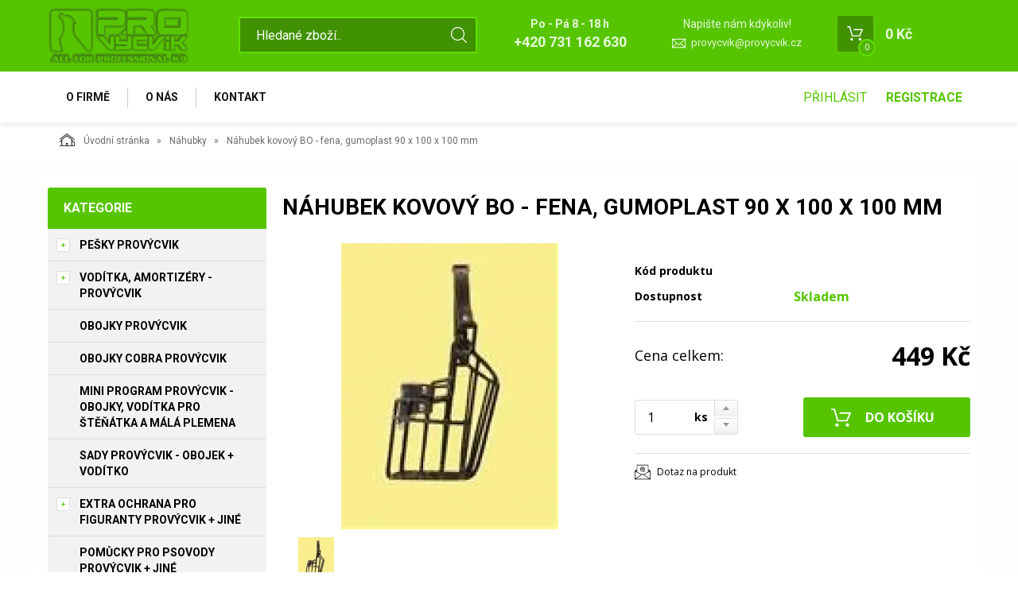

--- FILE ---
content_type: text/html; charset=utf-8
request_url: https://www.provycvik.cz/nahubek-kovovy-bo-fena-gumoplast-90-x-100-x-100-mm.html
body_size: 8143
content:
<!DOCTYPE html>
<html lang="">
<head>
    <meta charset="utf-8" />

    <title>Náhubek kovový BO - fena, gumoplast 90 x 100 x 100 mm</title>
    <meta name="keywords" content="" lang="" />
    <meta name="description" content="" lang="" />

    <meta name="author" content="Nový Web s.r.o. info@novy-web.cz" />
    
    <meta name="robots" content="all,follow"/>
<meta name="googlebot" content="index,follow,snippet,archive"/>
<link rel="icon" href="https://www.provycvik.cz/User_Files/shop/62b028222198bvodotisklogo.png">
    <meta name="viewport" content="width=device-width, initial-scale=1">
    <script src="https://www.provycvik.cz/media/js/jquery.min.js"></script>
    
        
    <meta name="SKYPE_TOOLBAR" content="SKYPE_TOOLBAR_PARSER_COMPATIBLE" />
    <link type="text/css" href="https://www.provycvik.cz/media/css/overlay.css?4723871" rel="stylesheet" />
<link type="text/css" href="https://www.provycvik.cz/media/js/light-gallery/css/lightGallery.css?4723871" rel="stylesheet" />
<link type="text/css" href="https://www.provycvik.cz/media/css/noty_nw.css?4723871" rel="stylesheet" />
<link type="text/css" href="https://fonts.googleapis.com/css?family=Open+Sans+Condensed:300,700&amp;amp;subset=latin,cyrillic-ext,latin-ext,cyrillic" rel="stylesheet" />
<link type="text/css" href="https://fonts.googleapis.com/css?family=Open+Sans:400,800,700,300&amp;amp;subset=latin,cyrillic-ext,latin-ext,cyrillic" rel="stylesheet" />
<link type="text/css" href="https://fonts.googleapis.com/css?family=Roboto:400,400i,700&amp;amp;subset=latin-ext" rel="stylesheet" />
<link type="text/css" href="https://www.provycvik.cz/media/js/multicomplete/jquery-multicomplete.css?4723871" rel="stylesheet" />
<link type="text/css" href="https://www.provycvik.cz/media/dynamic_nw8662_pro_vycvik/Eshop_4.less?4723871" rel="stylesheet" />  
        <script>var dataLayer = window.dataLayer || [];</script>
    </head>

<body>
    
    


<div id="fb-root"></div>
<div id="page">
        	<div class="container-fluid header">
		<div class="container">
			<div class="row">
				<div class="col-md-12">
					<a href="https://www.provycvik.cz/" class="logo">
						<span class="wrapper-of-flex">
							<img src="https://www.provycvik.cz/User_Files/theme/vodotisklogo.png" alt="">
						</span>
					</a>
					<div class="search">
						<form method="get" class="search" action="https://www.provycvik.cz/content/search" >
    <input type="search" class="textbox" name="search" value="" placeholder="Hledané zboží.." id="searchinput" />
    <input type="submit" name="" value="">
    <input type="hidden" name="search_in[products]" value="1" />    <input type="hidden" name="search_in[cats]" value="1" />    <input type="hidden" name="advanced" value="0" />    
</form>
					</div>
					<div class="contact">
						<div class="tel_open">
							<span>Po - Pá 8 - 18 h</span>
							<strong>+420 731 162 630</strong>
						</div>
													<div class="mail">
								<span>Napište nám kdykoliv!</span>
								<a href="mailto:provycvik@provycvik.cz">provycvik@provycvik.cz</a>
							</div>
											</div>
					<div class="header_cart">
						
<a href="https://www.provycvik.cz/content/shoppingcart/html" class="cartHref">
<div class="icon">
  <!-- media/images/shoping_cart.svg --><svg xmlns="http://www.w3.org/2000/svg" xmlns:xlink="http://www.w3.org/1999/xlink" version="1.1"  x="0px" y="0px" viewBox="0 0 459.529 459.529" style="enable-background:new 0 0 459.529 459.529;" xml:space="preserve" width="512px" height="512px"><g>	<g>		<path d="M17,55.231h48.733l69.417,251.033c1.983,7.367,8.783,12.467,16.433,12.467h213.35c6.8,0,12.75-3.967,15.583-10.2    l77.633-178.5c2.267-5.383,1.7-11.333-1.417-16.15c-3.117-4.817-8.5-7.65-14.167-7.65H206.833c-9.35,0-17,7.65-17,17    s7.65,17,17,17H416.5l-62.9,144.5H164.333L94.917,33.698c-1.983-7.367-8.783-12.467-16.433-12.467H17c-9.35,0-17,7.65-17,17    S7.65,55.231,17,55.231z" fill="#ffffff"/>		<path d="M135.433,438.298c21.25,0,38.533-17.283,38.533-38.533s-17.283-38.533-38.533-38.533S96.9,378.514,96.9,399.764    S114.183,438.298,135.433,438.298z" fill="#ffffff"/>		<path d="M376.267,438.298c0.85,0,1.983,0,2.833,0c10.2-0.85,19.55-5.383,26.35-13.317c6.8-7.65,9.917-17.567,9.35-28.05    c-1.417-20.967-19.833-37.117-41.083-35.7c-21.25,1.417-37.117,20.117-35.7,41.083    C339.433,422.431,356.15,438.298,376.267,438.298z" fill="#ffffff"/>	</g></g></svg>  <span class="items countitems">0</span>
</div>
<span class="price totalprice_pricevat">0&nbsp;Kč</span>
</a>

<div class="header_cart_hover">
	<div id="cartwindow"></div>
</div>
					</div>
				</div>
			</div>
		</div>
	</div>
	<div class="container-fluid mainMenuHolder">
		<div class="container">
			<div class="row">
				<div class="col-md-12">
					<div class="main-menu">
						<ul ><li class="first" >
<a href="https://www.provycvik.cz/o-firme.html" class="">O firmě</a></li><li >
<a href="https://www.provycvik.cz/o-nas.html" class="">O nás</a></li><li class="last" >
<a href="https://www.provycvik.cz/kontakt.html" class="">Kontakt</a></li></ul>					</div>
                        					    						<div class="login-menu">
    							<ul>
            <li><a href="https://www.provycvik.cz/content/login" >Přihlásit</a></li>
        <li><a href="https://www.provycvik.cz/content/customer/registration"><strong>Registrace</strong></a></li>
    </ul>    						</div>
    					                    				</div>
			</div>
		</div>
	</div>

	<div class="container-fluid breadcrumpHolder">
  <div class="container">
    <ul class="nwBreadcrumb">
    <li>
        <a href="https://www.provycvik.cz/"><img src="https://www.provycvik.cz/media/images/breadcrump_house.svg" alt="">Úvodní stránka</a>
    </li>

             <li>
                    <a href="https://www.provycvik.cz/nahubky.html">Náhubky</a>                </li>
         
        <li class="active">Náhubek kovový BO - fena, gumoplast 90 x 100 x 100 mm</li>
    </ul>
  </div>
</div>

<div class="product-layout">
<div class="container">
    <div class="row">
                <div class="col-md-3">
            <div class="leftMenu">
                
                  
<div class="leftMenu">
  <span class="tit">Kategorie</span>
  <ul ><li class="first haveSubmenu" ><i class="toggle_submenu"></i><a href="https://www.provycvik.cz/pesky-provycvik.html" class="">Pešky PROVÝCVIK</a><ul ><li class="first last" ><a href="https://www.provycvik.cz/pesek-bull.html" class="">Pešek BULL</a></li></ul></li><li class="haveSubmenu" ><i class="toggle_submenu"></i><a href="https://www.provycvik.cz/voditka-amortizery-provycvik.html" class="">Vodítka, amortizéry - PROVÝCVIK</a><ul ><li class="first" ><a href="https://www.provycvik.cz/posuvna-voditka-25mm120-200cm.html" class="">Posuvná vodítka 25mm/120-200cm</a></li><li class="last" ><a href="https://www.provycvik.cz/voditka-s-amortizerm.html" class="">Vodítka s Amortizérm</a></li></ul></li><li ><a href="https://www.provycvik.cz/obojky-provycvik-1.html" class="">Obojky PROVÝCVIK</a></li><li ><a href="https://www.provycvik.cz/obojky-cobra-provycvik.html" class="">Obojky Cobra PROVÝCVIK</a></li><li ><a href="https://www.provycvik.cz/mini-program-provycvik-obojky-voditka-pro-stenatka-a-mala-plemena.html" class="">Mini program PROVÝCVIK -obojky, vodítka pro štěňátka a málá plemena</a></li><li ><a href="https://www.provycvik.cz/sady-provycvik-obojek-voditko.html" class="">Sady PROVÝCVIK - obojek + vodítko</a></li><li class="haveSubmenu" ><i class="toggle_submenu"></i><a href="https://www.provycvik.cz/extra-ochrana-pro-figuranty-provycvik-jine.html" class="">Extra ochrana pro figuranty PROVÝCVIK + jiné</a><ul ><li class="first last haveSubmenu" ><i class="toggle_submenu"></i><a href="https://www.provycvik.cz/neopreny-provycvik.html" class="">Neoprény Provýcvik</a><ul ><li class="first" ><a href="https://www.provycvik.cz/noprenove-bermudy.html" class="">Noprénové bermudy</a></li><li class="last" ><a href="https://www.provycvik.cz/neopen-koleno.html" class="">Neopén koleno</a></li></ul></li></ul></li><li ><a href="https://www.provycvik.cz/pomucky-pro-psovody-provycvik-jine.html" class="">Pomůcky pro psovody  PROVÝCVIK + jiné</a></li><li ><a href="https://www.provycvik.cz/pomucky-pro-figuranty.html" class="">Pomůcky pro figuranty</a></li><li class="haveSubmenu" ><i class="toggle_submenu"></i><a href="https://www.provycvik.cz/obojky-k9-thorn-1.html" class="">Obojky K9 THORN</a><ul ><li class="first" ><a href="https://www.provycvik.cz/obojky-cobra.html" class="">Obojky Cobra</a></li><li class="last" ><a href="https://www.provycvik.cz/obojky-itw.html" class="">Obojky ITW</a></li></ul></li><li ><a href="https://www.provycvik.cz/voditka-k9-thorn-1.html" class="">Vodítka K9 THORN</a></li><li ><a href="https://www.provycvik.cz/postroje-provycvik.html" class="">Postroje  PROVÝCVIK</a></li><li class="haveSubmenu" ><i class="toggle_submenu"></i><a href="https://www.provycvik.cz/postroje-k9-thorn-1.html" class="">Postroje K9 THORN</a><ul ><li class="first last" ><a href="https://www.provycvik.cz/postroj-balisticky-tridy-iiia.html" class="">Postroj balistický třídy IIIA</a></li></ul></li><li ><a href="https://www.provycvik.cz/protiuderova-balisticka-vesta-pro-sluzebni-psy-gps-1-gps-2.html" class="">Protiúderová -  Balistická vesta pro služební psy GPS 1, GPS 2</a></li><li class="toggled active" ><a href="https://www.provycvik.cz/nahubky.html" class="active ">Náhubky</a></li><li ><a href="https://www.provycvik.cz/postroje-dingo-gear.html" class="">Postroje Dingo Gear</a></li><li ><a href="https://www.provycvik.cz/nohavice.html" class="">Nohavice</a></li><li ><a href="https://www.provycvik.cz/rukavy-navleky-manzety.html" class="">Rukávy, návleky, manžety</a></li><li ><a href="https://www.provycvik.cz/ceny-pro-viteze.html" class="">Ceny pro vítěze</a></li><li ><a href="https://www.provycvik.cz/flexi-voditka.html" class="">Flexi vodítka</a></li><li ><a href="https://www.provycvik.cz/pesky-kuze-aporty-balonky-aporty.html" class="">Pešky, kůže, aporty, balónky, aporty</a></li><li ><a href="https://www.provycvik.cz/obojky-kozene.html" class="">Obojky kožené</a></li><li ><a href="https://www.provycvik.cz/takticke-rukavice.html" class="">Taktické rukavice</a></li><li ><a href="https://www.provycvik.cz/elektronicke-obojky.html" class="">Elektronické obojky</a></li><li ><a href="https://www.provycvik.cz/novinky.html" class="">Novinky</a></li><li ><a href="https://www.provycvik.cz/tunely.html" class="">Tunely</a></li><li ><a href="https://www.provycvik.cz/ringove-obleky.html" class="">Ringové obleky</a></li><li class="haveSubmenu" ><i class="toggle_submenu"></i><a href="https://www.provycvik.cz/pullery-likery-micky.html" class="">Pullery, Likery, míčky</a><ul ><li class="first" ><a href="https://www.provycvik.cz/pullery.html" class="">Pullery</a></li><li ><a href="https://www.provycvik.cz/likery.html" class="">Likery</a></li><li class="last" ><a href="https://www.provycvik.cz/pitchdog-letajici-disk.html" class="">PitchDog létající Disk</a></li></ul></li><li ><a href="https://www.provycvik.cz/slevy-akce.html" class="">Slevy , Akce</a></li><li ><a href="https://www.provycvik.cz/prekazky-zasteny.html" class="">Překážky, Zástěny</a></li><li ><a href="https://www.provycvik.cz/ostnate-obojky.html" class="">Ostnaté obojky</a></li><li ><a href="https://www.provycvik.cz/bryle-pro-psy-rexspecs.html" class="">Brýle  pro psy - REXSPECS </a></li><li class="last" ><a href="https://www.provycvik.cz/sluchatka-pro-psy-rexspecs.html" class="">Sluchátka pro psy REXSPECS</a></li></ul>

  
</div>

                
            </div>
            
        </div>
                <div class="col-md-9">
            <div class="productDetail">
                <div class="row">
                    <div class="col-md-12">
                        <h1>Náhubek kovový BO - fena, gumoplast 90 x 100 x 100 mm</h1>
                    </div>
                </div>
                <div class="row">
                    <div class="col-md-6">
                        <div class="imageBox">
                                                        <div class="mainImage">
                                <a title="image_EwImage=3e519ee5-374d-4cac-97ab-d1b60387572a&Filter=042cdaac-4610-40de-a462-c4d4435cec81.jpg" href="https://www.provycvik.cz/User_Files/webp/photos/image_EwImage_3e519ee5-374d-4cac-97ab-d1b60387572a_Filter_042cdaac-4610-40de-a462-c4d4435cec81.jpg.webp" >
                                    <img alt="image_EwImage=3e519ee5-374d-4cac-97ab-d1b60387572a&Filter=042cdaac-4610-40de-a462-c4d4435cec81.jpg" src="https://www.provycvik.cz/User_Files/photos/thumbs/t360-m420_image_EwImage_3e519ee5-374d-4cac-97ab-d1b60387572a_Filter_042cdaac-4610-40de-a462-c4d4435cec81.jpg.webp">
                                </a>
                            </div>
                                                        <div class="thumbs">
                                <ul id="lightGallery">
                                                                                                           <li data-src="https://www.provycvik.cz/User_Files/webp/photos/image_EwImage_3e519ee5-374d-4cac-97ab-d1b60387572a_Filter_042cdaac-4610-40de-a462-c4d4435cec81.jpg.webp" data-main-src="https://www.provycvik.cz/User_Files/photos/thumbs/t360-m420_image_EwImage_3e519ee5-374d-4cac-97ab-d1b60387572a_Filter_042cdaac-4610-40de-a462-c4d4435cec81.jpg.webp" class="openImg">
                                        <img src="https://www.provycvik.cz/User_Files/photos/thumbs/t94-m100_image_EwImage_3e519ee5-374d-4cac-97ab-d1b60387572a_Filter_042cdaac-4610-40de-a462-c4d4435cec81.jpg.webp" title="image_EwImage=3e519ee5-374d-4cac-97ab-d1b60387572a&Filter=042cdaac-4610-40de-a462-c4d4435cec81.jpg"/>
                                    </li>
                                                                    </ul>
                            </div>
                                                         
                        </div>
                    </div>
                    <div class="col-md-6">
                        <div class="desc">
                            <div class="annotation"></div>
                            <table class="descTable">
                                                                    <tr><td class="title">Kód produktu</td><td class="descr"></td></tr>
                                                                                                                                                            </table>
                            <form action="https://www.provycvik.cz/content/cartadd" onsubmit="return shoppingcart.cartadd(this);" method="get" id="addtocart">
                                                              <div class="availabilityTableHolder">
                                    <table class="availabilityTable">
                                        <tr><td class="title">Dostupnost</td><td class="av inStock">Skladem</td></tr>
                                    </table>
                                </div>
                                                                  <div class="buyBox">
                                    <table class="price">
                                      <tr>
                                        <td>
                                          <div>Cena celkem:<span>vč. DPH</span></div>
                                        </td>
                                        <td>
                                            <strong>
                                                449&nbsp;Kč                                                                                            </strong>
                                                                                    </td>
                                      </tr>
                                    </table>
                                                                        <table class="buy ">
                                      <tr>
                                        <td>
                                          <div class="quantity">
                                            <div class="quantityBox">
                                              <input type="number" name="product_id[388]" id="amount" min="1" value="1" step="1" max="">
                                              <a class="productPlus"></a>
                                              <a class="productMinus"></a>
                                            </div>
                                          </div>
                                          <strong>ks</strong>
                                        </td>
                                        <td>
                                          <input type="submit" value="Do košíku" >
                                        </td>
                                      </tr>
                                    </table>
                                  </div>
                                                                                          </form>
                            <div class="suggBox">
                                <table>
                                    <tr>
                                        <td>
                                                                                        <span><a href="https://www.provycvik.cz/content/product/question/388" class="question">Dotaz na produkt</a></span>
                                                                                                                                </td>
                                    </tr>
                                </table>
                            </div>
                        </div>
                    </div>
                </div>
                <div class="row">
                  <div class="col-md-12">
                    <div class="datail_ui_tabs">
                                            <ul>
                        <li data-target="popis"><a href="#">Popis</a></li>
                                                <li data-target="parametry"><a href="#">Parametry</a></li>
                                                                                                                                                                                              </ul>
                      <div class="clearfix"></div>
                    </div>
                  </div>
                </div>
                <div class="row">
                  <div class="col-md-12">
                    <div class="desc_holder" id="popis">
                      <p>Kovový náhubek s upínacími řemínky z barexu. Kvalitní gumoplastem potažený kov zajišťuje kvalitu a dlouhověkost výrobku. Díky potahu totiž kovová konstrukce nemůže korodovat a náhubek v zimě nepřimrzá k psímu čenichu. Zároveň je výrobek snadno omyvatelný. Vhodný zejména pro plemena: kolie, baset, belgický ovčák - fena. Šířka náhubku by měla být větší než šířka kořene čenichu psa o 1 - 2 cm podle plemene. Hloubka náhubku je měřena od zadní hrany nánosníku k přední hraně náhubku. Výška náhubku by měla odpovídat maximálnímu rozevření psí tlamy při štěkání. Toto je velmi důležitý rozměr. Zajistěte, aby Váš pes mohl při nošení náhubku v horkém počasí dobře dýchat. Rozměry: 90 x 100 x 100 mm</p>                    </div>
                  </div>
                </div>
                                <div class="row">
                  <div class="col-md-12" id="parametry">
                    <span class="detail_tit">Parametry</span>
                    <div class="param_holder">
    <ul class="parametersLists">
          
                            <li><span>HMOTNOST: </span><strong>225 g  </strong></li>
                        </ul>
</div>
                  </div>
                </div>
                                                                                                                                <div class="row">
                    <div class="col-md-12">
                         
                    </div>
                </div>
            </div>
        </div>
    </div>
</div>
</div>


	<div class="container-fluid newsletter_confirm_holder">
		<div class="container">
			<div class="row">
				<div class="col-md-12">
					<div class="col-md-6">
						<div class="newsletter_text">
							<strong>Výběr těch nejlepších slev a novinek!</strong>
							<span>Lorem ipsum dolor sit amet, consectetur adipiscing elit. Donec hendrerit, felis eget fringilla eleifend,.. Tento text si změníte v sekci nastavení stránek</span>
						</div>
					</div>
					<div class="col-md-6">
						<form role="form" action="https://www.provycvik.cz/content/newsletter/addconfirm" method="post" onsubmit="return ajaxsendform(this, true);">
							<input type="email" name="email" placeholder="Vložte e-mail">
							<input type="submit" class="" value="Odeslat">
							<div class="gdpragreements newsletter">
        <label class="gdpragreements">
                <input type="checkbox" name="gdpragreement[newsletter]" value="1" required="required" >
        Souhlasím se <a href="https://www.provycvik.cz/ochrana-osobnich-udaju.html" class="gdpr-confirm" data-title="Souhlasím se zpracováním mých osobních údajů správcem těchto www za účely uvedenými v dokumentu Souhlas se zpracováním osobních údajů" target="_blank">zpracováním osobních údajů</a>     </label>
</div>														<span id="hiddenInput_6973d00ba96a2"></span>
							<input type="hidden" name="an_sp" value="1">
							<script type="text/javascript">
							    document.getElementById('hiddenInput_6973d00ba96a2').innerHTML = (String.fromCharCode(60) + 'input type="hidden" name="jeclovek" value="a' + 'no" />');
							</script>
						</form>
					</div>
				</div>
			</div>
		</div>
	</div>
	<footer>
		<div class="container-fluid footer">
			<div class="container">
				<div class="row">
					<div class="col-md-3">
						<span class="tit">Užitečné informace</span>
						<div class="footer_menu">
							<ul ><li class="first" >
<a href="https://www.provycvik.cz/doprava-a-platba.html" class="">Doprava a platba</a></li><li >
<a href="https://www.provycvik.cz/obchodni-podminky.html" class="">Obchodní podmínky</a></li><li >
<a href="https://www.provycvik.cz/reklamacni-rad.html" class="">Reklamační řád</a></li><li class="last" >
<a href="https://www.provycvik.cz/ochrana-osobnich-udaju.html" class="">Ochrana osobních údajů</a></li></ul>						</div>
					</div>
					<div class="col-md-2">
						<span class="tit">Kontakt</span>
						<address>
							Provýcvik <br>
							Hejnice 411<br>
							463 62 							Hejnice <br><br>
							IČ: 67831893<br>
							DIČ: CZ7862172648<br>
						</address>
					</div>
					<div class="col-md-4">
						<div class="footer_contact">
													<span>Po - Pá 8 - 18 h</span>
																			<strong class="tel"><i><!-- media/images/footer_phone_icon.svg --><svg version="1.1"  xmlns="http://www.w3.org/2000/svg" xmlns:xlink="http://www.w3.org/1999/xlink" x="0px" y="0px"	 viewBox="0 0 473.806 473.806" style="enable-background:new 0 0 473.806 473.806;" xml:space="preserve"><g>	<g>		<path d="M374.456,293.506c-9.7-10.1-21.4-15.5-33.8-15.5c-12.3,0-24.1,5.3-34.2,15.4l-31.6,31.5c-2.6-1.4-5.2-2.7-7.7-4			c-3.6-1.8-7-3.5-9.9-5.3c-29.6-18.8-56.5-43.3-82.3-75c-12.5-15.8-20.9-29.1-27-42.6c8.2-7.5,15.8-15.3,23.2-22.8			c2.8-2.8,5.6-5.7,8.4-8.5c21-21,21-48.2,0-69.2l-27.3-27.3c-3.1-3.1-6.3-6.3-9.3-9.5c-6-6.2-12.3-12.6-18.8-18.6			c-9.7-9.6-21.3-14.7-33.5-14.7s-24,5.1-34,14.7c-0.1,0.1-0.1,0.1-0.2,0.2l-34,34.3c-12.8,12.8-20.1,28.4-21.7,46.5			c-2.4,29.2,6.2,56.4,12.8,74.2c16.2,43.7,40.4,84.2,76.5,127.6c43.8,52.3,96.5,93.6,156.7,122.7c23,10.9,53.7,23.8,88,26			c2.1,0.1,4.3,0.2,6.3,0.2c23.1,0,42.5-8.3,57.7-24.8c0.1-0.2,0.3-0.3,0.4-0.5c5.2-6.3,11.2-12,17.5-18.1c4.3-4.1,8.7-8.4,13-12.9			c9.9-10.3,15.1-22.3,15.1-34.6c0-12.4-5.3-24.3-15.4-34.3L374.456,293.506z M410.256,398.806			C410.156,398.806,410.156,398.906,410.256,398.806c-3.9,4.2-7.9,8-12.2,12.2c-6.5,6.2-13.1,12.7-19.3,20			c-10.1,10.8-22,15.9-37.6,15.9c-1.5,0-3.1,0-4.6-0.1c-29.7-1.9-57.3-13.5-78-23.4c-56.6-27.4-106.3-66.3-147.6-115.6			c-34.1-41.1-56.9-79.1-72-119.9c-9.3-24.9-12.7-44.3-11.2-62.6c1-11.7,5.5-21.4,13.8-29.7l34.1-34.1c4.9-4.6,10.1-7.1,15.2-7.1			c6.3,0,11.4,3.8,14.6,7c0.1,0.1,0.2,0.2,0.3,0.3c6.1,5.7,11.9,11.6,18,17.9c3.1,3.2,6.3,6.4,9.5,9.7l27.3,27.3			c10.6,10.6,10.6,20.4,0,31c-2.9,2.9-5.7,5.8-8.6,8.6c-8.4,8.6-16.4,16.6-25.1,24.4c-0.2,0.2-0.4,0.3-0.5,0.5			c-8.6,8.6-7,17-5.2,22.7c0.1,0.3,0.2,0.6,0.3,0.9c7.1,17.2,17.1,33.4,32.3,52.7l0.1,0.1c27.6,34,56.7,60.5,88.8,80.8			c4.1,2.6,8.3,4.7,12.3,6.7c3.6,1.8,7,3.5,9.9,5.3c0.4,0.2,0.8,0.5,1.2,0.7c3.4,1.7,6.6,2.5,9.9,2.5c8.3,0,13.5-5.2,15.2-6.9			l34.2-34.2c3.4-3.4,8.8-7.5,15.1-7.5c6.2,0,11.3,3.9,14.4,7.3c0.1,0.1,0.1,0.1,0.2,0.2l55.1,55.1			C420.456,377.706,420.456,388.206,410.256,398.806z"/>		<path d="M256.056,112.706c26.2,4.4,50,16.8,69,35.8s31.3,42.8,35.8,69c1.1,6.6,6.8,11.2,13.3,11.2c0.8,0,1.5-0.1,2.3-0.2			c7.4-1.2,12.3-8.2,11.1-15.6c-5.4-31.7-20.4-60.6-43.3-83.5s-51.8-37.9-83.5-43.3c-7.4-1.2-14.3,3.7-15.6,11			S248.656,111.506,256.056,112.706z"/>		<path d="M473.256,209.006c-8.9-52.2-33.5-99.7-71.3-137.5s-85.3-62.4-137.5-71.3c-7.3-1.3-14.2,3.7-15.5,11			c-1.2,7.4,3.7,14.3,11.1,15.6c46.6,7.9,89.1,30,122.9,63.7c33.8,33.8,55.8,76.3,63.7,122.9c1.1,6.6,6.8,11.2,13.3,11.2			c0.8,0,1.5-0.1,2.3-0.2C469.556,223.306,474.556,216.306,473.256,209.006z"/>	</g></g><g></g><g></g><g></g><g></g><g></g><g></g><g></g><g></g><g></g><g></g><g></g><g></g><g></g><g></g><g></g></svg></i> +420 731 162 630</strong>
												<br>
													<span>Napište nám kdykoliv!</span>
							<strong class="email"><i><!-- media/images/envelope.svg --><svg version="1.1"  xmlns="http://www.w3.org/2000/svg" xmlns:xlink="http://www.w3.org/1999/xlink" x="0px" y="0px" viewBox="0 0 485.411 485.411" fill="#fff" style="enable-background:new 0 0 485.411 485.411;" xml:space="preserve">	<g>		<path d="M0,81.824v321.763h485.411V81.824H0z M242.708,280.526L43.612,105.691h398.187L242.708,280.526z M163.397,242.649L23.867,365.178V120.119L163.397,242.649z M181.482,258.533l61.22,53.762l61.22-53.762L441.924,379.72H43.487 L181.482,258.533z M322.008,242.655l139.535-122.536v245.059L322.008,242.655z"/>	</g></svg></i><a href="mailto:provycvik@provycvik.cz">provycvik@provycvik.cz</a></strong>
												</div>
					</div>
					<div class="col-md-3">
						<div class="copyright">
							<a href="https://www.provycvik.cz/" class="logo"><img src="https://www.provycvik.cz/User_Files/theme/vodotisklogo3.png" alt="" /></a>
							<span>Copyright © Novy Web s.r.o. 2026</span>
						</div>
					</div>
				</div>
			</div>
		</div>
	</footer>
	
	</div>




                    
    <script type="text/javascript" src="https://www.provycvik.cz/media/js/jquery.min.js?4723871"></script>
<script type="text/javascript" src="https://www.provycvik.cz/media/js/bootstrap.min.js?4723871"></script>
<script type="text/javascript" src="https://www.provycvik.cz/media/js/frontweb.js?4723871"></script>
<script type="text/javascript" src="https://www.provycvik.cz/media/js/overlay.js?4723871"></script>
<script type="text/javascript" src="https://www.provycvik.cz/media/js/light-gallery/js/lightGallery.js?4723871"></script>
<script type="text/javascript" src="https://www.provycvik.cz/media/js/light-gallery/js/lg-thumbnail.js?4723871"></script>
<script type="text/javascript" src="https://www.provycvik.cz/media/js/light-gallery/js/lg-zoom.js?4723871"></script>
<script type="text/javascript" src="https://www.provycvik.cz/media/js/shoppingcart.js?4723871"></script>
<script type="text/javascript" src="https://www.provycvik.cz/media/js/shitpopup.js?4723871"></script>
<script type="text/javascript" src="https://www.provycvik.cz/media/js/mobilemenu/js/jquery.mmenu.min.js?4723871"></script>
<script type="text/javascript" src="https://www.provycvik.cz/media/js/mobilemenu/js/addons/jquery.mmenu.backbutton.min.js?4723871"></script>
<script type="text/javascript" src="https://www.provycvik.cz/media/js/mobilemenu/js/addons/jquery.mmenu.navbars.min.js?4723871"></script>
<script type="text/javascript" src="https://www.provycvik.cz/media/js/noty/packaged/jquery.noty.packaged.min.js?4723871"></script>
<script type="text/javascript" src="https://www.provycvik.cz/media/js/noty/nw_noty_init.js?4723871"></script>
<script type="text/javascript" src="https://www.provycvik.cz/media/js/webdemo.js?4723871"></script>
<script type="text/javascript" src="https://www.provycvik.cz/media/js/multicomplete/jquery-multicomplete.js?4723871"></script>
<script type="text/javascript" src="https://www.provycvik.cz/media/js/multicomplete/init-multicomplete.js?4723871"></script><script>
  $( document ).ready(function() {
    $( ".leftMenu i.toggle_submenu" ).click(function() {
      var li = $(this).closest("li");
      $(li).toggleClass("toggled");
    });
  });
</script><script type="text/javascript">
$( document ).ready(function() {
    if ($(window).width() < 960) {
       $( ".leftMenu .tit" ).click(function() {
           $( ".leftMenu > ul" ).slideToggle( "slow", function() {});
       });
    }
});
</script><script type="text/javascript">
                                $(document).ready(function(){
                                  $('div.imageBox div.thumbs ul li').hover(function(){
                                      $('div.imageBox .mainImage img').attr('src', jQuery(this).attr('data-main-src'));
                                      $('div.imageBox .mainImage a').attr('href', jQuery(this).attr('href'));
                                      $('div.imageBox div.thumbs ul li').removeClass('openImg');
                                      $(this).addClass('openImg');
                                  });
                                  $('div.imageBox .mainImage a').click(function(){
                                      $('div.imageBox div.thumbs li.openImg').click();
                                      return false;
                                  })
                                  $('#lightGallery').lightGallery({
                                      showThumbByDefault: true,
                                      addClass:'showThumbByDefault',
                                      download: false,
                                  });
                                });
</script><script type="text/javascript">
                        $( ".datail_ui_tabs ul li" ).click(function() {
                          var element = $(this).attr("data-target");
                          $('html, body').animate({
                              scrollTop: $("#"+element).offset().top
                          }, 500);
                          return false;
                        });
</script><script type="text/javascript">
$("div.quantity div.quantityBox").each(function() {
    var inp = $(this).find("input");
    var step = 1;
    if(inp.attr('step') && inp.attr('step') > 1) {
        step = parseInt(inp.attr('step'));
        inp.on( "change", function() {
            var inpVal = inp.val();
            var newVal = (Math.ceil(inpVal / step)) * step;
            inp.val(newVal);
        } );
    }
    $(this).find("a.productPlus").click(function() {
      var inpVal = inp.val();
      inp.val(parseInt(inpVal) + step);

      // shoppingcart.updateQuantity($(inp).data('code'), $(inp).val());
      return false;
    });
    $(this).find("a.productMinus").click(function() {
      var inpVal = inp.val();
      inp.val( parseInt(inpVal) > 0 ? parseInt(inpVal) - step : 0);

      // shoppingcart.updateQuantity($(inp).data('code'), $(inp).val());
      return false;
    });
});


</script>    
    <div id="msg">
        <script type="text/javascript">jQuery(document).ready(function(){});</script>    </div>

    <script type="text/javascript">
      ajaxload('https://www.provycvik.cz/content/shopwindow', 'cartwindow');
    </script>
      </body>
</html>



--- FILE ---
content_type: text/html; charset=utf-8
request_url: https://www.provycvik.cz/content/shoppingcart/getpricejson
body_size: 465
content:
{"countitems":0,"topCart":{"items":"0 polo\u017eek","price":"0&nbsp;K\u010d,-"},"totalprice":{"price":"0,00&nbsp;K\u010d","pricevat":"0&nbsp;K\u010d","vatvalue":"0,00&nbsp;K\u010d"},"totalpricediscount":{"price":"0,00&nbsp;K\u010d","pricevat":"0&nbsp;K\u010d","vatvalue":"0,00&nbsp;K\u010d"},"totalpricewithdiscount":{"price":"0,00&nbsp;K\u010d","pricevat":"0&nbsp;K\u010d","vatvalue":"0,00&nbsp;K\u010d"},"orderprice":{"price":"0,00&nbsp;K\u010d","pricevat":"0&nbsp;K\u010d","vatvalue":"0,00&nbsp;K\u010d"},"freeprice":"5&nbsp;000&nbsp;K\u010d","transport":{"8":{"id":"8","pricevat":"185&nbsp;K\u010d","freeprice":"5&nbsp;000&nbsp;K\u010d","display":1,"selected":0},"15":{"id":"15","pricevat":"383&nbsp;K\u010d","freeprice":"0&nbsp;K\u010d","display":0,"selected":0},"20":{"id":"20","pricevat":"1&nbsp;050&nbsp;K\u010d","freeprice":"0&nbsp;K\u010d","display":0,"selected":0},"29":{"id":"29","pricevat":"95&nbsp;K\u010d","freeprice":"0&nbsp;K\u010d","display":1,"selected":0},"35":{"id":"35","pricevat":"110&nbsp;K\u010d","freeprice":"0&nbsp;K\u010d","display":0,"selected":0},"36":{"id":"36","pricevat":"110&nbsp;K\u010d","freeprice":"0&nbsp;K\u010d","display":0,"selected":0}},"payment":{"16":{"id":16,"pricevat":"30&nbsp;K\u010d","freeprice":"0&nbsp;K\u010d","display":1,"selected":0},"17":{"id":17,"pricevat":"0&nbsp;K\u010d","freeprice":"0&nbsp;K\u010d","display":1,"selected":0},"18":{"id":18,"pricevat":"0&nbsp;K\u010d","freeprice":"0&nbsp;K\u010d","display":0,"selected":0},"19":{"id":19,"pricevat":"0&nbsp;K\u010d","freeprice":"0&nbsp;K\u010d","display":0,"selected":0},"21":{"id":21,"pricevat":"0&nbsp;K\u010d","freeprice":"0&nbsp;K\u010d","display":0,"selected":0},"22":{"id":22,"pricevat":"0&nbsp;K\u010d","freeprice":"0&nbsp;K\u010d","display":0,"selected":0},"30":{"id":30,"pricevat":"30&nbsp;K\u010d","freeprice":"0&nbsp;K\u010d","display":1,"selected":0},"31":{"id":31,"pricevat":"0&nbsp;K\u010d","freeprice":"0&nbsp;K\u010d","display":1,"selected":0},"37":{"id":37,"pricevat":"30&nbsp;K\u010d","freeprice":"0&nbsp;K\u010d","display":0,"selected":0},"38":{"id":38,"pricevat":"0&nbsp;K\u010d","freeprice":"0&nbsp;K\u010d","display":0,"selected":0},"39":{"id":39,"pricevat":"30&nbsp;K\u010d","freeprice":"0&nbsp;K\u010d","display":0,"selected":0},"40":{"id":40,"pricevat":"0&nbsp;K\u010d","freeprice":"0&nbsp;K\u010d","display":0,"selected":0}},"items":[],"payment_transport_price":{"16":{"id":16,"pricevat":"215&nbsp;K\u010d","freeprice":"0&nbsp;K\u010d","display":1,"selected":0},"17":{"id":17,"pricevat":"185&nbsp;K\u010d","freeprice":"0&nbsp;K\u010d","display":1,"selected":0},"18":{"id":18,"pricevat":"383&nbsp;K\u010d","freeprice":"0&nbsp;K\u010d","display":0,"selected":0},"19":{"id":19,"pricevat":"383&nbsp;K\u010d","freeprice":"0&nbsp;K\u010d","display":0,"selected":0},"21":{"id":21,"pricevat":"1&nbsp;050&nbsp;K\u010d","freeprice":"0&nbsp;K\u010d","display":0,"selected":0},"22":{"id":22,"pricevat":"1&nbsp;050&nbsp;K\u010d","freeprice":"0&nbsp;K\u010d","display":0,"selected":0},"30":{"id":30,"pricevat":"125&nbsp;K\u010d","freeprice":"0&nbsp;K\u010d","display":1,"selected":0},"31":{"id":31,"pricevat":"95&nbsp;K\u010d","freeprice":"0&nbsp;K\u010d","display":1,"selected":0},"37":{"id":37,"pricevat":"140&nbsp;K\u010d","freeprice":"0&nbsp;K\u010d","display":0,"selected":0},"38":{"id":38,"pricevat":"110&nbsp;K\u010d","freeprice":"0&nbsp;K\u010d","display":0,"selected":0},"39":{"id":39,"pricevat":"140&nbsp;K\u010d","freeprice":"0&nbsp;K\u010d","display":0,"selected":0},"40":{"id":40,"pricevat":"110&nbsp;K\u010d","freeprice":"0&nbsp;K\u010d","display":0,"selected":0}},"actual":{"transport":{"name":"","price":"","pricevat":""},"paymenttransport":{"price":"","pricevat":""},"payment":{"name":"","price":"","pricevat":""}},"misstofreepricehidden":"0","misstofreeprice":{"price":"4&nbsp;132,00&nbsp;K\u010d","pricevat":"5&nbsp;000&nbsp;K\u010d"},"deliverydate":"O\u010dek\u00e1van\u00e9 datum expedice objedn\u00e1vky je 23. 01. 2026"}

--- FILE ---
content_type: text/css
request_url: https://www.provycvik.cz/media/js/multicomplete/jquery-multicomplete.css?4723871
body_size: 728
content:
/*
 *
    * jQuery MultiComplete
    * =====================
    * Written by Tom Hallam
    * http://tomhallam.github.com/jQuery-Multicomplete/
    * Licenced with the Creative Commons Attribution-ShareAlike 3.0 Unported (CC BY-SA 3.0) licence
    * See: http://creativecommons.org/licenses/by-sa/3.0/
 *
 */

.panel-multicomplete-results {
    border: 2px solid #d9d9d9;
    width: 580px;
    max-height: 400px;
    font-family: Tahoma;
    font-size: 12px;
    background: #fff;
    z-index: 9999;
    padding: 15px;
    overflow-y: scroll;
}

.panel-multicomplete-results .results{
  background: #fff url(autocomplete_bg.jpg);
}

.panel-multicomplete-results .results:after{
  content: "";
  display: block;
  clear: both;
}

.panel-multicomplete-results .group{
  width: 270px;
}

.panel-multicomplete-results .group.Kategorie{
  float: right;
}

.panel-multicomplete-results .group.Produkty{
  float: left;
}

.panel-multicomplete-results .result {
    border-bottom: 1px solid #e7e7e7;
    cursor: pointer;
    padding: 7px 0px;
    height: 35px;
}

.panel-multicomplete-results .result:hover{
  background: #fbf8ea;
}

.panel-multicomplete-results .result::after{
  content: "";
  display: block;
  clear: both;
}

.panel-multicomplete-results .result:last-child {
    border: none;
}

.panel-multicomplete-results .result .image{
  float: left;
  width: 25px;
  height: 20px;
}

.panel-multicomplete-results .group:last-child {
    border: none;
}

.panel-multicomplete-results .group-title {
    font-size: 13px;
    text-transform: uppercase;
    font-weight: bold;
}

.panel-multicomplete-results .group-items {
    float: left;
    width: 270px;
}

.highlight {
    font-weight: bold;
}

.panel-multicomplete-results .name{
  float: left;
  width: 220px;
  font-size: 11px;
  padding-left: 15px;
  white-space: nowrap;
  overflow: hidden;
  text-overflow: ellipsis;
}

.panel-multicomplete-results .image{
  padding-top: 5px;
}

.panel-multicomplete-results .store_price{
  padding-top: 4px;  
}

.panel-multicomplete-results strong.store_price :after{
  content: "";
  display: block;
}

.panel-multicomplete-results .store{
  display: block;
  float: left;
  font-size: 10px;
  color: #00920e;
  font-style: normal;
  text-transform: uppercase;
  line-height: 15px;
  width: 145px;
  white-space: nowrap;
  overflow: hidden;
  text-overflow: ellipsis;
}

.panel-multicomplete-results .price{
  display: block;
  float: right;
  font-size: 12px;
  color: #d60000;
  font-style: normal;
  line-height: 15px;
  font-weight: bold;
}



/* UTILITIES */
.clearfix {
    clear: both;
}


--- FILE ---
content_type: text/css
request_url: https://www.provycvik.cz/media/dynamic_nw8662_pro_vycvik/Eshop_4.less?4723871
body_size: 33957
content:
/*! normalize.css v3.0.0 | MIT License | git.io/normalize */html{font-family:sans-serif;-ms-text-size-adjust:100%;-webkit-text-size-adjust:100%}body{margin:0}article,aside,details,figcaption,figure,footer,header,hgroup,main,nav,section,summary{display:block}audio,canvas,progress,video{display:inline-block;vertical-align:baseline}audio:not([controls]){display:none;height:0}[hidden],template{display:none}a{background:transparent}a:active,a:hover{outline:0}abbr[title]{border-bottom:1px dotted}b,strong{font-weight:bold}dfn{font-style:italic}h1{font-size:2em;margin:.67em 0}mark{background:#ff0;color:#000}small{font-size:80%}sub,sup{font-size:75%;line-height:0;position:relative;vertical-align:baseline}sup{top:-0.5em}sub{bottom:-0.25em}img{border:0}svg:not(:root){overflow:hidden}figure{margin:1em 40px}hr{-moz-box-sizing:content-box;box-sizing:content-box;height:0}pre{overflow:auto}code,kbd,pre,samp{font-family:monospace,monospace;font-size:1em}button,input,optgroup,select,textarea{color:inherit;font:inherit;margin:0}button{overflow:visible}button,select{text-transform:none}button,html input[type="button"],input[type="reset"],input[type="submit"]{-webkit-appearance:button;cursor:pointer}button[disabled],html input[disabled]{cursor:default}button::-moz-focus-inner,input::-moz-focus-inner{border:0;padding:0}input{line-height:normal}input[type="checkbox"],input[type="radio"]{box-sizing:border-box;padding:0}input[type="number"]::-webkit-inner-spin-button,input[type="number"]::-webkit-outer-spin-button{height:auto}input[type="search"]{-webkit-appearance:textfield;-moz-box-sizing:content-box;-webkit-box-sizing:content-box;box-sizing:content-box}input[type="search"]::-webkit-search-cancel-button,input[type="search"]::-webkit-search-decoration{-webkit-appearance:none}fieldset{border:1px solid #c0c0c0;margin:0 2px;padding:.35em .625em .75em}legend{border:0;padding:0}textarea{overflow:auto}optgroup{font-weight:bold}table{border-collapse:collapse;border-spacing:0}td,th{padding:0}@media print{*{text-shadow:none !important;color:#000 !important;background:transparent !important;box-shadow:none !important}a,a:visited{text-decoration:underline}a[href]:after{content:" (" attr(href) ")"}abbr[title]:after{content:" (" attr(title) ")"}a[href^="javascript:"]:after,a[href^="#"]:after{content:""}pre,blockquote{border:1px solid #999;page-break-inside:avoid}thead{display:table-header-group}tr,img{page-break-inside:avoid}img{max-width:100% !important}p,h2,h3{orphans:3;widows:3}h2,h3{page-break-after:avoid}select{background:#fff !important}.navbar{display:none}.table td,.table th{background-color:#fff !important}.btn>.caret,.dropup>.btn>.caret{border-top-color:#000 !important}.label{border:1px solid #000}.table{border-collapse:collapse !important}.table-bordered th,.table-bordered td{border:1px solid #ddd !important}}*{-webkit-box-sizing:border-box;-moz-box-sizing:border-box;box-sizing:border-box}*:before,*:after{-webkit-box-sizing:border-box;-moz-box-sizing:border-box;box-sizing:border-box}html{font-size:62.5%;-webkit-tap-highlight-color:rgba(0,0,0,0)}body{font-family:"Helvetica Neue",Helvetica,Arial,sans-serif;font-size:14px;line-height:1.42857143;color:#333;background-color:#fff}input,button,select,textarea{font-family:inherit;font-size:inherit;line-height:inherit}a{color:#428bca;text-decoration:none}a:hover,a:focus{color:#2a6496;text-decoration:underline}a:focus{outline:thin dotted;outline:5px auto -webkit-focus-ring-color;outline-offset:-2px}figure{margin:0}img{vertical-align:middle}.img-responsive{display:block;max-width:100%;height:auto}.img-rounded{border-radius:6px}.img-thumbnail{padding:4px;line-height:1.42857143;background-color:#fff;border:1px solid #ddd;border-radius:4px;-webkit-transition:all .2s ease-in-out;transition:all .2s ease-in-out;display:inline-block;max-width:100%;height:auto}.img-circle{border-radius:50%}hr{margin-top:20px;margin-bottom:20px;border:0;border-top:1px solid #eee}.sr-only{position:absolute;width:1px;height:1px;margin:-1px;padding:0;overflow:hidden;clip:rect(0, 0, 0, 0);border:0}h1,h2,h3,h4,h5,h6,.h1,.h2,.h3,.h4,.h5,.h6{font-family:inherit;font-weight:500;line-height:1.1;color:inherit}h1 small,h2 small,h3 small,h4 small,h5 small,h6 small,.h1 small,.h2 small,.h3 small,.h4 small,.h5 small,.h6 small,h1 .small,h2 .small,h3 .small,h4 .small,h5 .small,h6 .small,.h1 .small,.h2 .small,.h3 .small,.h4 .small,.h5 .small,.h6 .small{font-weight:normal;line-height:1;color:#999}h1,.h1,h2,.h2,h3,.h3{margin-top:20px;margin-bottom:10px}h1 small,.h1 small,h2 small,.h2 small,h3 small,.h3 small,h1 .small,.h1 .small,h2 .small,.h2 .small,h3 .small,.h3 .small{font-size:65%}h4,.h4,h5,.h5,h6,.h6{margin-top:10px;margin-bottom:10px}h4 small,.h4 small,h5 small,.h5 small,h6 small,.h6 small,h4 .small,.h4 .small,h5 .small,.h5 .small,h6 .small,.h6 .small{font-size:75%}h1,.h1{font-size:36px}h2,.h2{font-size:30px}h3,.h3{font-size:24px}h4,.h4{font-size:18px}h5,.h5{font-size:14px}h6,.h6{font-size:12px}p{margin:0 0 10px}.lead{margin-bottom:20px;font-size:16px;font-weight:200;line-height:1.4}@media (min-width:768px){.lead{font-size:21px}}small,.small{font-size:85%}cite{font-style:normal}.text-left{text-align:left}.text-right{text-align:right}.text-center{text-align:center}.text-justify{text-align:justify}.text-muted{color:#999}.text-primary{color:#428bca}a.text-primary:hover{color:#3071a9}.text-success{color:#3c763d}a.text-success:hover{color:#2b542c}.text-info{color:#31708f}a.text-info:hover{color:#245269}.text-warning{color:#8a6d3b}a.text-warning:hover{color:#66512c}.text-danger{color:#a94442}a.text-danger:hover{color:#843534}.bg-primary{color:#fff;background-color:#428bca}a.bg-primary:hover{background-color:#3071a9}.bg-success{background-color:#dff0d8}a.bg-success:hover{background-color:#c1e2b3}.bg-info{background-color:#d9edf7}a.bg-info:hover{background-color:#afd9ee}.bg-warning{background-color:#fcf8e3}a.bg-warning:hover{background-color:#f7ecb5}.bg-danger{background-color:#f2dede}a.bg-danger:hover{background-color:#e4b9b9}.page-header{padding-bottom:9px;margin:40px 0 20px;border-bottom:1px solid #eee}ul,ol{margin-top:0;margin-bottom:10px}ul ul,ol ul,ul ol,ol ol{margin-bottom:0}.list-unstyled{padding-left:0;list-style:none}.list-inline{padding-left:0;list-style:none;margin-left:-5px}.list-inline>li{display:inline-block;padding-left:5px;padding-right:5px}dl{margin-top:0;margin-bottom:20px}dt,dd{line-height:1.42857143}dt{font-weight:bold}dd{margin-left:0}@media (min-width:767px){.dl-horizontal dt{float:left;width:160px;clear:left;text-align:right;overflow:hidden;text-overflow:ellipsis;white-space:nowrap}.dl-horizontal dd{margin-left:180px}}abbr[title],abbr[data-original-title]{cursor:help;border-bottom:1px dotted #999}.initialism{font-size:90%;text-transform:uppercase}blockquote{padding:10px 20px;margin:0 0 20px;font-size:17.5px;border-left:5px solid #eee}blockquote p:last-child,blockquote ul:last-child,blockquote ol:last-child{margin-bottom:0}blockquote footer,blockquote small,blockquote .small{display:block;font-size:80%;line-height:1.42857143;color:#999}blockquote footer:before,blockquote small:before,blockquote .small:before{content:'\2014 \00A0'}.blockquote-reverse,blockquote.pull-right{padding-right:15px;padding-left:0;border-right:5px solid #eee;border-left:0;text-align:right}.blockquote-reverse footer:before,blockquote.pull-right footer:before,.blockquote-reverse small:before,blockquote.pull-right small:before,.blockquote-reverse .small:before,blockquote.pull-right .small:before{content:''}.blockquote-reverse footer:after,blockquote.pull-right footer:after,.blockquote-reverse small:after,blockquote.pull-right small:after,.blockquote-reverse .small:after,blockquote.pull-right .small:after{content:'\00A0 \2014'}blockquote:before,blockquote:after{content:""}address{margin-bottom:20px;font-style:normal;line-height:1.42857143}code,kbd,pre,samp{font-family:Menlo,Monaco,Consolas,"Courier New",monospace}code{padding:2px 4px;font-size:90%;color:#c7254e;background-color:#f9f2f4;white-space:nowrap;border-radius:4px}kbd{padding:2px 4px;font-size:90%;color:#fff;background-color:#333;border-radius:3px;box-shadow:inset 0 -1px 0 rgba(0,0,0,0.25)}pre{display:block;padding:9.5px;margin:0 0 10px;font-size:13px;line-height:1.42857143;word-break:break-all;word-wrap:break-word;color:#333;background-color:#f5f5f5;border:1px solid #ccc;border-radius:4px}pre code{padding:0;font-size:inherit;color:inherit;white-space:pre-wrap;background-color:transparent;border-radius:0}.pre-scrollable{max-height:340px;overflow-y:scroll}.container{margin-right:auto;margin-left:auto;padding-left:10px;padding-right:10px}@media (min-width:768px){.container{width:740px}}@media (min-width:992px){.container{width:960px}}@media (min-width:1200px){.container{width:1180px}}.container-fluid{margin-right:auto;margin-left:auto;padding-left:10px;padding-right:10px}.row{margin-left:-10px;margin-right:-10px}.col-xs-1, .col-sm-1, .col-md-1, .col-lg-1, .col-xs-2, .col-sm-2, .col-md-2, .col-lg-2, .col-xs-3, .col-sm-3, .col-md-3, .col-lg-3, .col-xs-4, .col-sm-4, .col-md-4, .col-lg-4, .col-xs-5, .col-sm-5, .col-md-5, .col-lg-5, .col-xs-6, .col-sm-6, .col-md-6, .col-lg-6, .col-xs-7, .col-sm-7, .col-md-7, .col-lg-7, .col-xs-8, .col-sm-8, .col-md-8, .col-lg-8, .col-xs-9, .col-sm-9, .col-md-9, .col-lg-9, .col-xs-10, .col-sm-10, .col-md-10, .col-lg-10, .col-xs-11, .col-sm-11, .col-md-11, .col-lg-11, .col-xs-12, .col-sm-12, .col-md-12, .col-lg-12{position:relative;min-height:1px;padding-left:10px;padding-right:10px}.col-xs-1, .col-xs-2, .col-xs-3, .col-xs-4, .col-xs-5, .col-xs-6, .col-xs-7, .col-xs-8, .col-xs-9, .col-xs-10, .col-xs-11, .col-xs-12{float:left}.col-xs-12{width:100%}.col-xs-11{width:91.66666667%}.col-xs-10{width:83.33333333%}.col-xs-9{width:75%}.col-xs-8{width:66.66666667%}.col-xs-7{width:58.33333333%}.col-xs-6{width:50%}.col-xs-5{width:41.66666667%}.col-xs-4{width:33.33333333%}.col-xs-3{width:25%}.col-xs-2{width:16.66666667%}.col-xs-1{width:8.33333333%}.col-xs-pull-12{right:100%}.col-xs-pull-11{right:91.66666667%}.col-xs-pull-10{right:83.33333333%}.col-xs-pull-9{right:75%}.col-xs-pull-8{right:66.66666667%}.col-xs-pull-7{right:58.33333333%}.col-xs-pull-6{right:50%}.col-xs-pull-5{right:41.66666667%}.col-xs-pull-4{right:33.33333333%}.col-xs-pull-3{right:25%}.col-xs-pull-2{right:16.66666667%}.col-xs-pull-1{right:8.33333333%}.col-xs-pull-0{right:0%}.col-xs-push-12{left:100%}.col-xs-push-11{left:91.66666667%}.col-xs-push-10{left:83.33333333%}.col-xs-push-9{left:75%}.col-xs-push-8{left:66.66666667%}.col-xs-push-7{left:58.33333333%}.col-xs-push-6{left:50%}.col-xs-push-5{left:41.66666667%}.col-xs-push-4{left:33.33333333%}.col-xs-push-3{left:25%}.col-xs-push-2{left:16.66666667%}.col-xs-push-1{left:8.33333333%}.col-xs-push-0{left:0%}.col-xs-offset-12{margin-left:100%}.col-xs-offset-11{margin-left:91.66666667%}.col-xs-offset-10{margin-left:83.33333333%}.col-xs-offset-9{margin-left:75%}.col-xs-offset-8{margin-left:66.66666667%}.col-xs-offset-7{margin-left:58.33333333%}.col-xs-offset-6{margin-left:50%}.col-xs-offset-5{margin-left:41.66666667%}.col-xs-offset-4{margin-left:33.33333333%}.col-xs-offset-3{margin-left:25%}.col-xs-offset-2{margin-left:16.66666667%}.col-xs-offset-1{margin-left:8.33333333%}.col-xs-offset-0{margin-left:0%}@media (min-width:768px){.col-sm-1, .col-sm-2, .col-sm-3, .col-sm-4, .col-sm-5, .col-sm-6, .col-sm-7, .col-sm-8, .col-sm-9, .col-sm-10, .col-sm-11, .col-sm-12{float:left}.col-sm-12{width:100%}.col-sm-11{width:91.66666667%}.col-sm-10{width:83.33333333%}.col-sm-9{width:75%}.col-sm-8{width:66.66666667%}.col-sm-7{width:58.33333333%}.col-sm-6{width:50%}.col-sm-5{width:41.66666667%}.col-sm-4{width:33.33333333%}.col-sm-3{width:25%}.col-sm-2{width:16.66666667%}.col-sm-1{width:8.33333333%}.col-sm-pull-12{right:100%}.col-sm-pull-11{right:91.66666667%}.col-sm-pull-10{right:83.33333333%}.col-sm-pull-9{right:75%}.col-sm-pull-8{right:66.66666667%}.col-sm-pull-7{right:58.33333333%}.col-sm-pull-6{right:50%}.col-sm-pull-5{right:41.66666667%}.col-sm-pull-4{right:33.33333333%}.col-sm-pull-3{right:25%}.col-sm-pull-2{right:16.66666667%}.col-sm-pull-1{right:8.33333333%}.col-sm-pull-0{right:0%}.col-sm-push-12{left:100%}.col-sm-push-11{left:91.66666667%}.col-sm-push-10{left:83.33333333%}.col-sm-push-9{left:75%}.col-sm-push-8{left:66.66666667%}.col-sm-push-7{left:58.33333333%}.col-sm-push-6{left:50%}.col-sm-push-5{left:41.66666667%}.col-sm-push-4{left:33.33333333%}.col-sm-push-3{left:25%}.col-sm-push-2{left:16.66666667%}.col-sm-push-1{left:8.33333333%}.col-sm-push-0{left:0%}.col-sm-offset-12{margin-left:100%}.col-sm-offset-11{margin-left:91.66666667%}.col-sm-offset-10{margin-left:83.33333333%}.col-sm-offset-9{margin-left:75%}.col-sm-offset-8{margin-left:66.66666667%}.col-sm-offset-7{margin-left:58.33333333%}.col-sm-offset-6{margin-left:50%}.col-sm-offset-5{margin-left:41.66666667%}.col-sm-offset-4{margin-left:33.33333333%}.col-sm-offset-3{margin-left:25%}.col-sm-offset-2{margin-left:16.66666667%}.col-sm-offset-1{margin-left:8.33333333%}.col-sm-offset-0{margin-left:0%}}@media (min-width:992px){.col-md-1, .col-md-2, .col-md-3, .col-md-4, .col-md-5, .col-md-6, .col-md-7, .col-md-8, .col-md-9, .col-md-10, .col-md-11, .col-md-12{float:left}.col-md-12{width:100%}.col-md-11{width:91.66666667%}.col-md-10{width:83.33333333%}.col-md-9{width:75%}.col-md-8{width:66.66666667%}.col-md-7{width:58.33333333%}.col-md-6{width:50%}.col-md-5{width:41.66666667%}.col-md-4{width:33.33333333%}.col-md-3{width:25%}.col-md-2{width:16.66666667%}.col-md-1{width:8.33333333%}.col-md-pull-12{right:100%}.col-md-pull-11{right:91.66666667%}.col-md-pull-10{right:83.33333333%}.col-md-pull-9{right:75%}.col-md-pull-8{right:66.66666667%}.col-md-pull-7{right:58.33333333%}.col-md-pull-6{right:50%}.col-md-pull-5{right:41.66666667%}.col-md-pull-4{right:33.33333333%}.col-md-pull-3{right:25%}.col-md-pull-2{right:16.66666667%}.col-md-pull-1{right:8.33333333%}.col-md-pull-0{right:0%}.col-md-push-12{left:100%}.col-md-push-11{left:91.66666667%}.col-md-push-10{left:83.33333333%}.col-md-push-9{left:75%}.col-md-push-8{left:66.66666667%}.col-md-push-7{left:58.33333333%}.col-md-push-6{left:50%}.col-md-push-5{left:41.66666667%}.col-md-push-4{left:33.33333333%}.col-md-push-3{left:25%}.col-md-push-2{left:16.66666667%}.col-md-push-1{left:8.33333333%}.col-md-push-0{left:0%}.col-md-offset-12{margin-left:100%}.col-md-offset-11{margin-left:91.66666667%}.col-md-offset-10{margin-left:83.33333333%}.col-md-offset-9{margin-left:75%}.col-md-offset-8{margin-left:66.66666667%}.col-md-offset-7{margin-left:58.33333333%}.col-md-offset-6{margin-left:50%}.col-md-offset-5{margin-left:41.66666667%}.col-md-offset-4{margin-left:33.33333333%}.col-md-offset-3{margin-left:25%}.col-md-offset-2{margin-left:16.66666667%}.col-md-offset-1{margin-left:8.33333333%}.col-md-offset-0{margin-left:0%}}@media (min-width:1200px){.col-lg-1, .col-lg-2, .col-lg-3, .col-lg-4, .col-lg-5, .col-lg-6, .col-lg-7, .col-lg-8, .col-lg-9, .col-lg-10, .col-lg-11, .col-lg-12{float:left}.col-lg-12{width:100%}.col-lg-11{width:91.66666667%}.col-lg-10{width:83.33333333%}.col-lg-9{width:75%}.col-lg-8{width:66.66666667%}.col-lg-7{width:58.33333333%}.col-lg-6{width:50%}.col-lg-5{width:41.66666667%}.col-lg-4{width:33.33333333%}.col-lg-3{width:25%}.col-lg-2{width:16.66666667%}.col-lg-1{width:8.33333333%}.col-lg-pull-12{right:100%}.col-lg-pull-11{right:91.66666667%}.col-lg-pull-10{right:83.33333333%}.col-lg-pull-9{right:75%}.col-lg-pull-8{right:66.66666667%}.col-lg-pull-7{right:58.33333333%}.col-lg-pull-6{right:50%}.col-lg-pull-5{right:41.66666667%}.col-lg-pull-4{right:33.33333333%}.col-lg-pull-3{right:25%}.col-lg-pull-2{right:16.66666667%}.col-lg-pull-1{right:8.33333333%}.col-lg-pull-0{right:0%}.col-lg-push-12{left:100%}.col-lg-push-11{left:91.66666667%}.col-lg-push-10{left:83.33333333%}.col-lg-push-9{left:75%}.col-lg-push-8{left:66.66666667%}.col-lg-push-7{left:58.33333333%}.col-lg-push-6{left:50%}.col-lg-push-5{left:41.66666667%}.col-lg-push-4{left:33.33333333%}.col-lg-push-3{left:25%}.col-lg-push-2{left:16.66666667%}.col-lg-push-1{left:8.33333333%}.col-lg-push-0{left:0%}.col-lg-offset-12{margin-left:100%}.col-lg-offset-11{margin-left:91.66666667%}.col-lg-offset-10{margin-left:83.33333333%}.col-lg-offset-9{margin-left:75%}.col-lg-offset-8{margin-left:66.66666667%}.col-lg-offset-7{margin-left:58.33333333%}.col-lg-offset-6{margin-left:50%}.col-lg-offset-5{margin-left:41.66666667%}.col-lg-offset-4{margin-left:33.33333333%}.col-lg-offset-3{margin-left:25%}.col-lg-offset-2{margin-left:16.66666667%}.col-lg-offset-1{margin-left:8.33333333%}.col-lg-offset-0{margin-left:0%}}table{max-width:100%;background-color:transparent}th{text-align:left}.table{width:100%;margin-bottom:20px}.table>thead>tr>th,.table>tbody>tr>th,.table>tfoot>tr>th,.table>thead>tr>td,.table>tbody>tr>td,.table>tfoot>tr>td{padding:8px;line-height:1.42857143;vertical-align:top;border-top:1px solid #ddd}.table>thead>tr>th{vertical-align:bottom;border-bottom:2px solid #ddd}.table>caption+thead>tr:first-child>th,.table>colgroup+thead>tr:first-child>th,.table>thead:first-child>tr:first-child>th,.table>caption+thead>tr:first-child>td,.table>colgroup+thead>tr:first-child>td,.table>thead:first-child>tr:first-child>td{border-top:0}.table>tbody+tbody{border-top:2px solid #ddd}.table .table{background-color:#fff}.table-condensed>thead>tr>th,.table-condensed>tbody>tr>th,.table-condensed>tfoot>tr>th,.table-condensed>thead>tr>td,.table-condensed>tbody>tr>td,.table-condensed>tfoot>tr>td{padding:5px}.table-bordered{border:1px solid #ddd}.table-bordered>thead>tr>th,.table-bordered>tbody>tr>th,.table-bordered>tfoot>tr>th,.table-bordered>thead>tr>td,.table-bordered>tbody>tr>td,.table-bordered>tfoot>tr>td{border:1px solid #ddd}.table-bordered>thead>tr>th,.table-bordered>thead>tr>td{border-bottom-width:2px}.table-striped>tbody>tr:nth-child(odd)>td,.table-striped>tbody>tr:nth-child(odd)>th{background-color:#f9f9f9}.table-hover>tbody>tr:hover>td,.table-hover>tbody>tr:hover>th{background-color:#f5f5f5}table col[class*="col-"]{position:static;float:none;display:table-column}table td[class*="col-"],table th[class*="col-"]{position:static;float:none;display:table-cell}.table>thead>tr>td.active,.table>tbody>tr>td.active,.table>tfoot>tr>td.active,.table>thead>tr>th.active,.table>tbody>tr>th.active,.table>tfoot>tr>th.active,.table>thead>tr.active>td,.table>tbody>tr.active>td,.table>tfoot>tr.active>td,.table>thead>tr.active>th,.table>tbody>tr.active>th,.table>tfoot>tr.active>th{background-color:#f5f5f5}.table-hover>tbody>tr>td.active:hover,.table-hover>tbody>tr>th.active:hover,.table-hover>tbody>tr.active:hover>td,.table-hover>tbody>tr.active:hover>th{background-color:#e8e8e8}.table>thead>tr>td.success,.table>tbody>tr>td.success,.table>tfoot>tr>td.success,.table>thead>tr>th.success,.table>tbody>tr>th.success,.table>tfoot>tr>th.success,.table>thead>tr.success>td,.table>tbody>tr.success>td,.table>tfoot>tr.success>td,.table>thead>tr.success>th,.table>tbody>tr.success>th,.table>tfoot>tr.success>th{background-color:#dff0d8}.table-hover>tbody>tr>td.success:hover,.table-hover>tbody>tr>th.success:hover,.table-hover>tbody>tr.success:hover>td,.table-hover>tbody>tr.success:hover>th{background-color:#d0e9c6}.table>thead>tr>td.info,.table>tbody>tr>td.info,.table>tfoot>tr>td.info,.table>thead>tr>th.info,.table>tbody>tr>th.info,.table>tfoot>tr>th.info,.table>thead>tr.info>td,.table>tbody>tr.info>td,.table>tfoot>tr.info>td,.table>thead>tr.info>th,.table>tbody>tr.info>th,.table>tfoot>tr.info>th{background-color:#d9edf7}.table-hover>tbody>tr>td.info:hover,.table-hover>tbody>tr>th.info:hover,.table-hover>tbody>tr.info:hover>td,.table-hover>tbody>tr.info:hover>th{background-color:#c4e3f3}.table>thead>tr>td.warning,.table>tbody>tr>td.warning,.table>tfoot>tr>td.warning,.table>thead>tr>th.warning,.table>tbody>tr>th.warning,.table>tfoot>tr>th.warning,.table>thead>tr.warning>td,.table>tbody>tr.warning>td,.table>tfoot>tr.warning>td,.table>thead>tr.warning>th,.table>tbody>tr.warning>th,.table>tfoot>tr.warning>th{background-color:#fcf8e3}.table-hover>tbody>tr>td.warning:hover,.table-hover>tbody>tr>th.warning:hover,.table-hover>tbody>tr.warning:hover>td,.table-hover>tbody>tr.warning:hover>th{background-color:#faf2cc}.table>thead>tr>td.danger,.table>tbody>tr>td.danger,.table>tfoot>tr>td.danger,.table>thead>tr>th.danger,.table>tbody>tr>th.danger,.table>tfoot>tr>th.danger,.table>thead>tr.danger>td,.table>tbody>tr.danger>td,.table>tfoot>tr.danger>td,.table>thead>tr.danger>th,.table>tbody>tr.danger>th,.table>tfoot>tr.danger>th{background-color:#f2dede}.table-hover>tbody>tr>td.danger:hover,.table-hover>tbody>tr>th.danger:hover,.table-hover>tbody>tr.danger:hover>td,.table-hover>tbody>tr.danger:hover>th{background-color:#ebcccc}@media (max-width:767px){.table-responsive{width:100%;margin-bottom:15px;overflow-y:hidden;overflow-x:scroll;-ms-overflow-style:-ms-autohiding-scrollbar;border:1px solid #ddd;-webkit-overflow-scrolling:touch}.table-responsive>.table{margin-bottom:0}.table-responsive>.table>thead>tr>th,.table-responsive>.table>tbody>tr>th,.table-responsive>.table>tfoot>tr>th,.table-responsive>.table>thead>tr>td,.table-responsive>.table>tbody>tr>td,.table-responsive>.table>tfoot>tr>td{white-space:nowrap}.table-responsive>.table-bordered{border:0}.table-responsive>.table-bordered>thead>tr>th:first-child,.table-responsive>.table-bordered>tbody>tr>th:first-child,.table-responsive>.table-bordered>tfoot>tr>th:first-child,.table-responsive>.table-bordered>thead>tr>td:first-child,.table-responsive>.table-bordered>tbody>tr>td:first-child,.table-responsive>.table-bordered>tfoot>tr>td:first-child{border-left:0}.table-responsive>.table-bordered>thead>tr>th:last-child,.table-responsive>.table-bordered>tbody>tr>th:last-child,.table-responsive>.table-bordered>tfoot>tr>th:last-child,.table-responsive>.table-bordered>thead>tr>td:last-child,.table-responsive>.table-bordered>tbody>tr>td:last-child,.table-responsive>.table-bordered>tfoot>tr>td:last-child{border-right:0}.table-responsive>.table-bordered>tbody>tr:last-child>th,.table-responsive>.table-bordered>tfoot>tr:last-child>th,.table-responsive>.table-bordered>tbody>tr:last-child>td,.table-responsive>.table-bordered>tfoot>tr:last-child>td{border-bottom:0}}fieldset{padding:0;margin:0;border:0;min-width:0}legend{display:block;width:100%;padding:0;margin-bottom:20px;font-size:21px;line-height:inherit;color:#333;border:0;border-bottom:1px solid #e5e5e5}label{display:inline-block;margin-bottom:5px;font-weight:bold}input[type="search"]{-webkit-box-sizing:border-box;-moz-box-sizing:border-box;box-sizing:border-box}input[type="radio"],input[type="checkbox"]{margin:4px 0 0;margin-top:1px \9;line-height:normal}input[type="file"]{display:block}input[type="range"]{display:block;width:100%}select[multiple],select[size]{height:auto}input[type="file"]:focus,input[type="radio"]:focus,input[type="checkbox"]:focus{outline:thin dotted;outline:5px auto -webkit-focus-ring-color;outline-offset:-2px}output{display:block;padding-top:7px;font-size:14px;line-height:1.42857143;color:#555}.form-control{display:block;width:100%;height:34px;padding:6px 12px;font-size:14px;line-height:1.42857143;color:#555;background-color:#fff;background-image:none;border:1px solid #ccc;border-radius:4px;-webkit-box-shadow:inset 0 1px 1px rgba(0,0,0,0.075);box-shadow:inset 0 1px 1px rgba(0,0,0,0.075);-webkit-transition:border-color ease-in-out .15s, box-shadow ease-in-out .15s;transition:border-color ease-in-out .15s, box-shadow ease-in-out .15s}.form-control:focus{border-color:#66afe9;outline:0;-webkit-box-shadow:inset 0 1px 1px rgba(0,0,0,.075), 0 0 8px rgba(102,175,233,0.6);box-shadow:inset 0 1px 1px rgba(0,0,0,.075), 0 0 8px rgba(102,175,233,0.6)}.form-control::-moz-placeholder{color:#999;opacity:1}.form-control:-ms-input-placeholder{color:#999}.form-control::-webkit-input-placeholder{color:#999}.form-control[disabled],.form-control[readonly],fieldset[disabled] .form-control{cursor:not-allowed;background-color:#eee;opacity:1}textarea.form-control{height:auto}input[type="search"]{-webkit-appearance:none}input[type="date"]{line-height:34px}.form-group{margin-bottom:15px}.radio,.checkbox{display:block;min-height:20px;margin-top:10px;margin-bottom:10px;padding-left:20px}.radio label,.checkbox label{display:inline;font-weight:normal;cursor:pointer}.radio input[type="radio"],.radio-inline input[type="radio"],.checkbox input[type="checkbox"],.checkbox-inline input[type="checkbox"]{float:left;margin-left:-20px}.radio+.radio,.checkbox+.checkbox{margin-top:-5px}.radio-inline,.checkbox-inline{display:inline-block;padding-left:20px;margin-bottom:0;vertical-align:middle;font-weight:normal;cursor:pointer}.radio-inline+.radio-inline,.checkbox-inline+.checkbox-inline{margin-top:0;margin-left:10px}input[type="radio"][disabled],input[type="checkbox"][disabled],.radio[disabled],.radio-inline[disabled],.checkbox[disabled],.checkbox-inline[disabled],fieldset[disabled] input[type="radio"],fieldset[disabled] input[type="checkbox"],fieldset[disabled] .radio,fieldset[disabled] .radio-inline,fieldset[disabled] .checkbox,fieldset[disabled] .checkbox-inline{cursor:not-allowed}.input-sm{height:30px;padding:5px 10px;font-size:12px;line-height:1.5;border-radius:3px}select.input-sm{height:30px;line-height:30px}textarea.input-sm,select[multiple].input-sm{height:auto}.input-lg{height:46px;padding:10px 16px;font-size:18px;line-height:1.33;border-radius:6px}select.input-lg{height:46px;line-height:46px}textarea.input-lg,select[multiple].input-lg{height:auto}.has-feedback{position:relative}.has-feedback .form-control{padding-right:42.5px}.has-feedback .form-control-feedback{position:absolute;top:25px;right:0;display:block;width:34px;height:34px;line-height:34px;text-align:center}.has-success .help-block,.has-success .control-label,.has-success .radio,.has-success .checkbox,.has-success .radio-inline,.has-success .checkbox-inline{color:#3c763d}.has-success .form-control{border-color:#3c763d;-webkit-box-shadow:inset 0 1px 1px rgba(0,0,0,0.075);box-shadow:inset 0 1px 1px rgba(0,0,0,0.075)}.has-success .form-control:focus{border-color:#2b542c;-webkit-box-shadow:inset 0 1px 1px rgba(0,0,0,0.075),0 0 6px #67b168;box-shadow:inset 0 1px 1px rgba(0,0,0,0.075),0 0 6px #67b168}.has-success .input-group-addon{color:#3c763d;border-color:#3c763d;background-color:#dff0d8}.has-success .form-control-feedback{color:#3c763d}.has-warning .help-block,.has-warning .control-label,.has-warning .radio,.has-warning .checkbox,.has-warning .radio-inline,.has-warning .checkbox-inline{color:#8a6d3b}.has-warning .form-control{border-color:#8a6d3b;-webkit-box-shadow:inset 0 1px 1px rgba(0,0,0,0.075);box-shadow:inset 0 1px 1px rgba(0,0,0,0.075)}.has-warning .form-control:focus{border-color:#66512c;-webkit-box-shadow:inset 0 1px 1px rgba(0,0,0,0.075),0 0 6px #c0a16b;box-shadow:inset 0 1px 1px rgba(0,0,0,0.075),0 0 6px #c0a16b}.has-warning .input-group-addon{color:#8a6d3b;border-color:#8a6d3b;background-color:#fcf8e3}.has-warning .form-control-feedback{color:#8a6d3b}.has-error .help-block,.has-error .control-label,.has-error .radio,.has-error .checkbox,.has-error .radio-inline,.has-error .checkbox-inline{color:#a94442}.has-error .form-control{border-color:#a94442;-webkit-box-shadow:inset 0 1px 1px rgba(0,0,0,0.075);box-shadow:inset 0 1px 1px rgba(0,0,0,0.075)}.has-error .form-control:focus{border-color:#843534;-webkit-box-shadow:inset 0 1px 1px rgba(0,0,0,0.075),0 0 6px #ce8483;box-shadow:inset 0 1px 1px rgba(0,0,0,0.075),0 0 6px #ce8483}.has-error .input-group-addon{color:#a94442;border-color:#a94442;background-color:#f2dede}.has-error .form-control-feedback{color:#a94442}.form-control-static{margin-bottom:0}.help-block{display:block;margin-top:5px;margin-bottom:10px;color:#737373}@media (min-width:768px){.form-inline .form-group{display:inline-block;margin-bottom:0;vertical-align:middle}.form-inline .form-control{display:inline-block;width:auto;vertical-align:middle}.form-inline .input-group>.form-control{width:100%}.form-inline .control-label{margin-bottom:0;vertical-align:middle}.form-inline .radio,.form-inline .checkbox{display:inline-block;margin-top:0;margin-bottom:0;padding-left:0;vertical-align:middle}.form-inline .radio input[type="radio"],.form-inline .checkbox input[type="checkbox"]{float:none;margin-left:0}.form-inline .has-feedback .form-control-feedback{top:0}}.form-horizontal .control-label,.form-horizontal .radio,.form-horizontal .checkbox,.form-horizontal .radio-inline,.form-horizontal .checkbox-inline{margin-top:0;margin-bottom:0;padding-top:7px}.form-horizontal .radio,.form-horizontal .checkbox{min-height:27px}.form-horizontal .form-group{margin-left:-10px;margin-right:-10px}.form-horizontal .form-control-static{padding-top:7px}@media (min-width:768px){.form-horizontal .control-label{text-align:right}}.form-horizontal .has-feedback .form-control-feedback{top:0;right:10px}.btn{display:inline-block;margin-bottom:0;font-weight:normal;text-align:center;vertical-align:middle;cursor:pointer;background-image:none;border:1px solid transparent;white-space:nowrap;padding:6px 12px;font-size:14px;line-height:1.42857143;border-radius:4px;-webkit-user-select:none;-moz-user-select:none;-ms-user-select:none;user-select:none}.btn:focus,.btn:active:focus,.btn.active:focus{outline:thin dotted;outline:5px auto -webkit-focus-ring-color;outline-offset:-2px}.btn:hover,.btn:focus{color:#333;text-decoration:none}.btn:active,.btn.active{outline:0;background-image:none;-webkit-box-shadow:inset 0 3px 5px rgba(0,0,0,0.125);box-shadow:inset 0 3px 5px rgba(0,0,0,0.125)}.btn.disabled,.btn[disabled],fieldset[disabled] .btn{cursor:not-allowed;pointer-events:none;opacity:.65;filter:alpha(opacity=65);-webkit-box-shadow:none;box-shadow:none}.btn-default{color:#333;background-color:#fff;border-color:#ccc}.btn-default:hover,.btn-default:focus,.btn-default:active,.btn-default.active,.open .dropdown-toggle.btn-default{color:#333;background-color:#ebebeb;border-color:#adadad}.btn-default:active,.btn-default.active,.open .dropdown-toggle.btn-default{background-image:none}.btn-default.disabled,.btn-default[disabled],fieldset[disabled] .btn-default,.btn-default.disabled:hover,.btn-default[disabled]:hover,fieldset[disabled] .btn-default:hover,.btn-default.disabled:focus,.btn-default[disabled]:focus,fieldset[disabled] .btn-default:focus,.btn-default.disabled:active,.btn-default[disabled]:active,fieldset[disabled] .btn-default:active,.btn-default.disabled.active,.btn-default[disabled].active,fieldset[disabled] .btn-default.active{background-color:#fff;border-color:#ccc}.btn-default .badge{color:#fff;background-color:#333}.btn-primary{color:#fff;background-color:#428bca;border-color:#357ebd}.btn-primary:hover,.btn-primary:focus,.btn-primary:active,.btn-primary.active,.open .dropdown-toggle.btn-primary{color:#fff;background-color:#3276b1;border-color:#285e8e}.btn-primary:active,.btn-primary.active,.open .dropdown-toggle.btn-primary{background-image:none}.btn-primary.disabled,.btn-primary[disabled],fieldset[disabled] .btn-primary,.btn-primary.disabled:hover,.btn-primary[disabled]:hover,fieldset[disabled] .btn-primary:hover,.btn-primary.disabled:focus,.btn-primary[disabled]:focus,fieldset[disabled] .btn-primary:focus,.btn-primary.disabled:active,.btn-primary[disabled]:active,fieldset[disabled] .btn-primary:active,.btn-primary.disabled.active,.btn-primary[disabled].active,fieldset[disabled] .btn-primary.active{background-color:#428bca;border-color:#357ebd}.btn-primary .badge{color:#428bca;background-color:#fff}.btn-success{color:#fff;background-color:#5cb85c;border-color:#4cae4c}.btn-success:hover,.btn-success:focus,.btn-success:active,.btn-success.active,.open .dropdown-toggle.btn-success{color:#fff;background-color:#47a447;border-color:#398439}.btn-success:active,.btn-success.active,.open .dropdown-toggle.btn-success{background-image:none}.btn-success.disabled,.btn-success[disabled],fieldset[disabled] .btn-success,.btn-success.disabled:hover,.btn-success[disabled]:hover,fieldset[disabled] .btn-success:hover,.btn-success.disabled:focus,.btn-success[disabled]:focus,fieldset[disabled] .btn-success:focus,.btn-success.disabled:active,.btn-success[disabled]:active,fieldset[disabled] .btn-success:active,.btn-success.disabled.active,.btn-success[disabled].active,fieldset[disabled] .btn-success.active{background-color:#5cb85c;border-color:#4cae4c}.btn-success .badge{color:#5cb85c;background-color:#fff}.btn-info{color:#fff;background-color:#5bc0de;border-color:#46b8da}.btn-info:hover,.btn-info:focus,.btn-info:active,.btn-info.active,.open .dropdown-toggle.btn-info{color:#fff;background-color:#39b3d7;border-color:#269abc}.btn-info:active,.btn-info.active,.open .dropdown-toggle.btn-info{background-image:none}.btn-info.disabled,.btn-info[disabled],fieldset[disabled] .btn-info,.btn-info.disabled:hover,.btn-info[disabled]:hover,fieldset[disabled] .btn-info:hover,.btn-info.disabled:focus,.btn-info[disabled]:focus,fieldset[disabled] .btn-info:focus,.btn-info.disabled:active,.btn-info[disabled]:active,fieldset[disabled] .btn-info:active,.btn-info.disabled.active,.btn-info[disabled].active,fieldset[disabled] .btn-info.active{background-color:#5bc0de;border-color:#46b8da}.btn-info .badge{color:#5bc0de;background-color:#fff}.btn-warning{color:#fff;background-color:#f0ad4e;border-color:#eea236}.btn-warning:hover,.btn-warning:focus,.btn-warning:active,.btn-warning.active,.open .dropdown-toggle.btn-warning{color:#fff;background-color:#ed9c28;border-color:#d58512}.btn-warning:active,.btn-warning.active,.open .dropdown-toggle.btn-warning{background-image:none}.btn-warning.disabled,.btn-warning[disabled],fieldset[disabled] .btn-warning,.btn-warning.disabled:hover,.btn-warning[disabled]:hover,fieldset[disabled] .btn-warning:hover,.btn-warning.disabled:focus,.btn-warning[disabled]:focus,fieldset[disabled] .btn-warning:focus,.btn-warning.disabled:active,.btn-warning[disabled]:active,fieldset[disabled] .btn-warning:active,.btn-warning.disabled.active,.btn-warning[disabled].active,fieldset[disabled] .btn-warning.active{background-color:#f0ad4e;border-color:#eea236}.btn-warning .badge{color:#f0ad4e;background-color:#fff}.btn-danger{color:#fff;background-color:#d9534f;border-color:#d43f3a}.btn-danger:hover,.btn-danger:focus,.btn-danger:active,.btn-danger.active,.open .dropdown-toggle.btn-danger{color:#fff;background-color:#d2322d;border-color:#ac2925}.btn-danger:active,.btn-danger.active,.open .dropdown-toggle.btn-danger{background-image:none}.btn-danger.disabled,.btn-danger[disabled],fieldset[disabled] .btn-danger,.btn-danger.disabled:hover,.btn-danger[disabled]:hover,fieldset[disabled] .btn-danger:hover,.btn-danger.disabled:focus,.btn-danger[disabled]:focus,fieldset[disabled] .btn-danger:focus,.btn-danger.disabled:active,.btn-danger[disabled]:active,fieldset[disabled] .btn-danger:active,.btn-danger.disabled.active,.btn-danger[disabled].active,fieldset[disabled] .btn-danger.active{background-color:#d9534f;border-color:#d43f3a}.btn-danger .badge{color:#d9534f;background-color:#fff}.btn-link{color:#428bca;font-weight:normal;cursor:pointer;border-radius:0}.btn-link,.btn-link:active,.btn-link[disabled],fieldset[disabled] .btn-link{background-color:transparent;-webkit-box-shadow:none;box-shadow:none}.btn-link,.btn-link:hover,.btn-link:focus,.btn-link:active{border-color:transparent}.btn-link:hover,.btn-link:focus{color:#2a6496;text-decoration:underline;background-color:transparent}.btn-link[disabled]:hover,fieldset[disabled] .btn-link:hover,.btn-link[disabled]:focus,fieldset[disabled] .btn-link:focus{color:#999;text-decoration:none}.btn-lg{padding:10px 16px;font-size:18px;line-height:1.33;border-radius:6px}.btn-sm{padding:5px 10px;font-size:12px;line-height:1.5;border-radius:3px}.btn-xs{padding:1px 5px;font-size:12px;line-height:1.5;border-radius:3px}.btn-block{display:block;width:100%;padding-left:0;padding-right:0}.btn-block+.btn-block{margin-top:5px}input[type="submit"].btn-block,input[type="reset"].btn-block,input[type="button"].btn-block{width:100%}.fade{opacity:0;-webkit-transition:opacity .15s linear;transition:opacity .15s linear}.fade.in{opacity:1}.collapse{display:none}.collapse.in{display:block}.collapsing{position:relative;height:0;overflow:hidden;-webkit-transition:height .35s ease;transition:height .35s ease}@font-face{font-family:'Glyphicons Halflings';src:url('../fonts/glyphicons-halflings-regular.eot');src:url('../fonts/glyphicons-halflings-regular.eot?#iefix') format('embedded-opentype'),url('../fonts/glyphicons-halflings-regular.woff') format('woff'),url('../fonts/glyphicons-halflings-regular.ttf') format('truetype'),url('../fonts/glyphicons-halflings-regular.svg#glyphicons_halflingsregular') format('svg')}.glyphicon{position:relative;top:1px;display:inline-block;font-family:'Glyphicons Halflings';font-style:normal;font-weight:normal;line-height:1;-webkit-font-smoothing:antialiased;-moz-osx-font-smoothing:grayscale}.glyphicon-asterisk:before{content:"\2a"}.glyphicon-plus:before{content:"\2b"}.glyphicon-euro:before{content:"\20ac"}.glyphicon-minus:before{content:"\2212"}.glyphicon-cloud:before{content:"\2601"}.glyphicon-envelope:before{content:"\2709"}.glyphicon-pencil:before{content:"\270f"}.glyphicon-glass:before{content:"\e001"}.glyphicon-music:before{content:"\e002"}.glyphicon-search:before{content:"\e003"}.glyphicon-heart:before{content:"\e005"}.glyphicon-star:before{content:"\e006"}.glyphicon-star-empty:before{content:"\e007"}.glyphicon-user:before{content:"\e008"}.glyphicon-film:before{content:"\e009"}.glyphicon-th-large:before{content:"\e010"}.glyphicon-th:before{content:"\e011"}.glyphicon-th-list:before{content:"\e012"}.glyphicon-ok:before{content:"\e013"}.glyphicon-remove:before{content:"\e014"}.glyphicon-zoom-in:before{content:"\e015"}.glyphicon-zoom-out:before{content:"\e016"}.glyphicon-off:before{content:"\e017"}.glyphicon-signal:before{content:"\e018"}.glyphicon-cog:before{content:"\e019"}.glyphicon-trash:before{content:"\e020"}.glyphicon-home:before{content:"\e021"}.glyphicon-file:before{content:"\e022"}.glyphicon-time:before{content:"\e023"}.glyphicon-road:before{content:"\e024"}.glyphicon-download-alt:before{content:"\e025"}.glyphicon-download:before{content:"\e026"}.glyphicon-upload:before{content:"\e027"}.glyphicon-inbox:before{content:"\e028"}.glyphicon-play-circle:before{content:"\e029"}.glyphicon-repeat:before{content:"\e030"}.glyphicon-refresh:before{content:"\e031"}.glyphicon-list-alt:before{content:"\e032"}.glyphicon-lock:before{content:"\e033"}.glyphicon-flag:before{content:"\e034"}.glyphicon-headphones:before{content:"\e035"}.glyphicon-volume-off:before{content:"\e036"}.glyphicon-volume-down:before{content:"\e037"}.glyphicon-volume-up:before{content:"\e038"}.glyphicon-qrcode:before{content:"\e039"}.glyphicon-barcode:before{content:"\e040"}.glyphicon-tag:before{content:"\e041"}.glyphicon-tags:before{content:"\e042"}.glyphicon-book:before{content:"\e043"}.glyphicon-bookmark:before{content:"\e044"}.glyphicon-print:before{content:"\e045"}.glyphicon-camera:before{content:"\e046"}.glyphicon-font:before{content:"\e047"}.glyphicon-bold:before{content:"\e048"}.glyphicon-italic:before{content:"\e049"}.glyphicon-text-height:before{content:"\e050"}.glyphicon-text-width:before{content:"\e051"}.glyphicon-align-left:before{content:"\e052"}.glyphicon-align-center:before{content:"\e053"}.glyphicon-align-right:before{content:"\e054"}.glyphicon-align-justify:before{content:"\e055"}.glyphicon-list:before{content:"\e056"}.glyphicon-indent-left:before{content:"\e057"}.glyphicon-indent-right:before{content:"\e058"}.glyphicon-facetime-video:before{content:"\e059"}.glyphicon-picture:before{content:"\e060"}.glyphicon-map-marker:before{content:"\e062"}.glyphicon-adjust:before{content:"\e063"}.glyphicon-tint:before{content:"\e064"}.glyphicon-edit:before{content:"\e065"}.glyphicon-share:before{content:"\e066"}.glyphicon-check:before{content:"\e067"}.glyphicon-move:before{content:"\e068"}.glyphicon-step-backward:before{content:"\e069"}.glyphicon-fast-backward:before{content:"\e070"}.glyphicon-backward:before{content:"\e071"}.glyphicon-play:before{content:"\e072"}.glyphicon-pause:before{content:"\e073"}.glyphicon-stop:before{content:"\e074"}.glyphicon-forward:before{content:"\e075"}.glyphicon-fast-forward:before{content:"\e076"}.glyphicon-step-forward:before{content:"\e077"}.glyphicon-eject:before{content:"\e078"}.glyphicon-chevron-left:before{content:"\e079"}.glyphicon-chevron-right:before{content:"\e080"}.glyphicon-plus-sign:before{content:"\e081"}.glyphicon-minus-sign:before{content:"\e082"}.glyphicon-remove-sign:before{content:"\e083"}.glyphicon-ok-sign:before{content:"\e084"}.glyphicon-question-sign:before{content:"\e085"}.glyphicon-info-sign:before{content:"\e086"}.glyphicon-screenshot:before{content:"\e087"}.glyphicon-remove-circle:before{content:"\e088"}.glyphicon-ok-circle:before{content:"\e089"}.glyphicon-ban-circle:before{content:"\e090"}.glyphicon-arrow-left:before{content:"\e091"}.glyphicon-arrow-right:before{content:"\e092"}.glyphicon-arrow-up:before{content:"\e093"}.glyphicon-arrow-down:before{content:"\e094"}.glyphicon-share-alt:before{content:"\e095"}.glyphicon-resize-full:before{content:"\e096"}.glyphicon-resize-small:before{content:"\e097"}.glyphicon-exclamation-sign:before{content:"\e101"}.glyphicon-gift:before{content:"\e102"}.glyphicon-leaf:before{content:"\e103"}.glyphicon-fire:before{content:"\e104"}.glyphicon-eye-open:before{content:"\e105"}.glyphicon-eye-close:before{content:"\e106"}.glyphicon-warning-sign:before{content:"\e107"}.glyphicon-plane:before{content:"\e108"}.glyphicon-calendar:before{content:"\e109"}.glyphicon-random:before{content:"\e110"}.glyphicon-comment:before{content:"\e111"}.glyphicon-magnet:before{content:"\e112"}.glyphicon-chevron-up:before{content:"\e113"}.glyphicon-chevron-down:before{content:"\e114"}.glyphicon-retweet:before{content:"\e115"}.glyphicon-shopping-cart:before{content:"\e116"}.glyphicon-folder-close:before{content:"\e117"}.glyphicon-folder-open:before{content:"\e118"}.glyphicon-resize-vertical:before{content:"\e119"}.glyphicon-resize-horizontal:before{content:"\e120"}.glyphicon-hdd:before{content:"\e121"}.glyphicon-bullhorn:before{content:"\e122"}.glyphicon-bell:before{content:"\e123"}.glyphicon-certificate:before{content:"\e124"}.glyphicon-thumbs-up:before{content:"\e125"}.glyphicon-thumbs-down:before{content:"\e126"}.glyphicon-hand-right:before{content:"\e127"}.glyphicon-hand-left:before{content:"\e128"}.glyphicon-hand-up:before{content:"\e129"}.glyphicon-hand-down:before{content:"\e130"}.glyphicon-circle-arrow-right:before{content:"\e131"}.glyphicon-circle-arrow-left:before{content:"\e132"}.glyphicon-circle-arrow-up:before{content:"\e133"}.glyphicon-circle-arrow-down:before{content:"\e134"}.glyphicon-globe:before{content:"\e135"}.glyphicon-wrench:before{content:"\e136"}.glyphicon-tasks:before{content:"\e137"}.glyphicon-filter:before{content:"\e138"}.glyphicon-briefcase:before{content:"\e139"}.glyphicon-fullscreen:before{content:"\e140"}.glyphicon-dashboard:before{content:"\e141"}.glyphicon-paperclip:before{content:"\e142"}.glyphicon-heart-empty:before{content:"\e143"}.glyphicon-link:before{content:"\e144"}.glyphicon-phone:before{content:"\e145"}.glyphicon-pushpin:before{content:"\e146"}.glyphicon-usd:before{content:"\e148"}.glyphicon-gbp:before{content:"\e149"}.glyphicon-sort:before{content:"\e150"}.glyphicon-sort-by-alphabet:before{content:"\e151"}.glyphicon-sort-by-alphabet-alt:before{content:"\e152"}.glyphicon-sort-by-order:before{content:"\e153"}.glyphicon-sort-by-order-alt:before{content:"\e154"}.glyphicon-sort-by-attributes:before{content:"\e155"}.glyphicon-sort-by-attributes-alt:before{content:"\e156"}.glyphicon-unchecked:before{content:"\e157"}.glyphicon-expand:before{content:"\e158"}.glyphicon-collapse-down:before{content:"\e159"}.glyphicon-collapse-up:before{content:"\e160"}.glyphicon-log-in:before{content:"\e161"}.glyphicon-flash:before{content:"\e162"}.glyphicon-log-out:before{content:"\e163"}.glyphicon-new-window:before{content:"\e164"}.glyphicon-record:before{content:"\e165"}.glyphicon-save:before{content:"\e166"}.glyphicon-open:before{content:"\e167"}.glyphicon-saved:before{content:"\e168"}.glyphicon-import:before{content:"\e169"}.glyphicon-export:before{content:"\e170"}.glyphicon-send:before{content:"\e171"}.glyphicon-floppy-disk:before{content:"\e172"}.glyphicon-floppy-saved:before{content:"\e173"}.glyphicon-floppy-remove:before{content:"\e174"}.glyphicon-floppy-save:before{content:"\e175"}.glyphicon-floppy-open:before{content:"\e176"}.glyphicon-credit-card:before{content:"\e177"}.glyphicon-transfer:before{content:"\e178"}.glyphicon-cutlery:before{content:"\e179"}.glyphicon-header:before{content:"\e180"}.glyphicon-compressed:before{content:"\e181"}.glyphicon-earphone:before{content:"\e182"}.glyphicon-phone-alt:before{content:"\e183"}.glyphicon-tower:before{content:"\e184"}.glyphicon-stats:before{content:"\e185"}.glyphicon-sd-video:before{content:"\e186"}.glyphicon-hd-video:before{content:"\e187"}.glyphicon-subtitles:before{content:"\e188"}.glyphicon-sound-stereo:before{content:"\e189"}.glyphicon-sound-dolby:before{content:"\e190"}.glyphicon-sound-5-1:before{content:"\e191"}.glyphicon-sound-6-1:before{content:"\e192"}.glyphicon-sound-7-1:before{content:"\e193"}.glyphicon-copyright-mark:before{content:"\e194"}.glyphicon-registration-mark:before{content:"\e195"}.glyphicon-cloud-download:before{content:"\e197"}.glyphicon-cloud-upload:before{content:"\e198"}.glyphicon-tree-conifer:before{content:"\e199"}.glyphicon-tree-deciduous:before{content:"\e200"}.input-group{position:relative;display:table;border-collapse:separate}.input-group[class*="col-"]{float:none;padding-left:0;padding-right:0}.input-group .form-control{position:relative;z-index:2;float:left;width:100%;margin-bottom:0}.input-group-lg>.form-control,.input-group-lg>.input-group-addon,.input-group-lg>.input-group-btn>.btn{height:46px;padding:10px 16px;font-size:18px;line-height:1.33;border-radius:6px}select.input-group-lg>.form-control,select.input-group-lg>.input-group-addon,select.input-group-lg>.input-group-btn>.btn{height:46px;line-height:46px}textarea.input-group-lg>.form-control,textarea.input-group-lg>.input-group-addon,textarea.input-group-lg>.input-group-btn>.btn,select[multiple].input-group-lg>.form-control,select[multiple].input-group-lg>.input-group-addon,select[multiple].input-group-lg>.input-group-btn>.btn{height:auto}.input-group-sm>.form-control,.input-group-sm>.input-group-addon,.input-group-sm>.input-group-btn>.btn{height:30px;padding:5px 10px;font-size:12px;line-height:1.5;border-radius:3px}select.input-group-sm>.form-control,select.input-group-sm>.input-group-addon,select.input-group-sm>.input-group-btn>.btn{height:30px;line-height:30px}textarea.input-group-sm>.form-control,textarea.input-group-sm>.input-group-addon,textarea.input-group-sm>.input-group-btn>.btn,select[multiple].input-group-sm>.form-control,select[multiple].input-group-sm>.input-group-addon,select[multiple].input-group-sm>.input-group-btn>.btn{height:auto}.input-group-addon,.input-group-btn,.input-group .form-control{display:table-cell}.input-group-addon:not(:first-child):not(:last-child),.input-group-btn:not(:first-child):not(:last-child),.input-group .form-control:not(:first-child):not(:last-child){border-radius:0}.input-group-addon,.input-group-btn{width:1%;white-space:nowrap;vertical-align:middle}.input-group-addon{padding:6px 12px;font-size:14px;font-weight:normal;line-height:1;color:#555;text-align:center;background-color:#eee;border:1px solid #ccc;border-radius:4px}.input-group-addon.input-sm{padding:5px 10px;font-size:12px;border-radius:3px}.input-group-addon.input-lg{padding:10px 16px;font-size:18px;border-radius:6px}.input-group-addon input[type="radio"],.input-group-addon input[type="checkbox"]{margin-top:0}.input-group .form-control:first-child,.input-group-addon:first-child,.input-group-btn:first-child>.btn,.input-group-btn:first-child>.btn-group>.btn,.input-group-btn:first-child>.dropdown-toggle,.input-group-btn:last-child>.btn:not(:last-child):not(.dropdown-toggle),.input-group-btn:last-child>.btn-group:not(:last-child)>.btn{border-bottom-right-radius:0;border-top-right-radius:0}.input-group-addon:first-child{border-right:0}.input-group .form-control:last-child,.input-group-addon:last-child,.input-group-btn:last-child>.btn,.input-group-btn:last-child>.btn-group>.btn,.input-group-btn:last-child>.dropdown-toggle,.input-group-btn:first-child>.btn:not(:first-child),.input-group-btn:first-child>.btn-group:not(:first-child)>.btn{border-bottom-left-radius:0;border-top-left-radius:0}.input-group-addon:last-child{border-left:0}.input-group-btn{position:relative;font-size:0;white-space:nowrap}.input-group-btn>.btn{position:relative}.input-group-btn>.btn+.btn{margin-left:-1px}.input-group-btn>.btn:hover,.input-group-btn>.btn:focus,.input-group-btn>.btn:active{z-index:2}.input-group-btn:first-child>.btn,.input-group-btn:first-child>.btn-group{margin-right:-1px}.input-group-btn:last-child>.btn,.input-group-btn:last-child>.btn-group{margin-left:-1px}.nav{margin-bottom:0;padding-left:0;list-style:none}.nav>li{position:relative;display:block}.nav>li>a{position:relative;display:block;padding:10px 15px}.nav>li>a:hover,.nav>li>a:focus{text-decoration:none;background-color:#eee}.nav>li.disabled>a{color:#999}.nav>li.disabled>a:hover,.nav>li.disabled>a:focus{color:#999;text-decoration:none;background-color:transparent;cursor:not-allowed}.nav .open>a,.nav .open>a:hover,.nav .open>a:focus{background-color:#eee;border-color:#428bca}.nav .nav-divider{height:1px;margin:9px 0;overflow:hidden;background-color:#e5e5e5}.nav>li>a>img{max-width:none}.nav-tabs{border-bottom:1px solid #ddd}.nav-tabs>li{float:left;margin-bottom:-1px}.nav-tabs>li>a{margin-right:2px;line-height:1.42857143;border:1px solid transparent;border-radius:4px 4px 0 0}.nav-tabs>li>a:hover{border-color:#eee #eee #ddd}.nav-tabs>li.active>a,.nav-tabs>li.active>a:hover,.nav-tabs>li.active>a:focus{color:#555;background-color:#fff;border:1px solid #ddd;border-bottom-color:transparent;cursor:default}.nav-tabs.nav-justified{width:100%;border-bottom:0}.nav-tabs.nav-justified>li{float:none}.nav-tabs.nav-justified>li>a{text-align:center;margin-bottom:5px}.nav-tabs.nav-justified>.dropdown .dropdown-menu{top:auto;left:auto}@media (min-width:768px){.nav-tabs.nav-justified>li{display:table-cell;width:1%}.nav-tabs.nav-justified>li>a{margin-bottom:0}}.nav-tabs.nav-justified>li>a{margin-right:0;border-radius:4px}.nav-tabs.nav-justified>.active>a,.nav-tabs.nav-justified>.active>a:hover,.nav-tabs.nav-justified>.active>a:focus{border:1px solid #ddd}@media (min-width:768px){.nav-tabs.nav-justified>li>a{border-bottom:1px solid #ddd;border-radius:4px 4px 0 0}.nav-tabs.nav-justified>.active>a,.nav-tabs.nav-justified>.active>a:hover,.nav-tabs.nav-justified>.active>a:focus{border-bottom-color:#fff}}.nav-pills>li{float:left}.nav-pills>li>a{border-radius:4px}.nav-pills>li+li{margin-left:2px}.nav-pills>li.active>a,.nav-pills>li.active>a:hover,.nav-pills>li.active>a:focus{color:#fff;background-color:#428bca}.nav-stacked>li{float:none}.nav-stacked>li+li{margin-top:2px;margin-left:0}.nav-justified{width:100%}.nav-justified>li{float:none}.nav-justified>li>a{text-align:center;margin-bottom:5px}.nav-justified>.dropdown .dropdown-menu{top:auto;left:auto}@media (min-width:768px){.nav-justified>li{display:table-cell;width:1%}.nav-justified>li>a{margin-bottom:0}}.nav-tabs-justified{border-bottom:0}.nav-tabs-justified>li>a{margin-right:0;border-radius:4px}.nav-tabs-justified>.active>a,.nav-tabs-justified>.active>a:hover,.nav-tabs-justified>.active>a:focus{border:1px solid #ddd}@media (min-width:768px){.nav-tabs-justified>li>a{border-bottom:1px solid #ddd;border-radius:4px 4px 0 0}.nav-tabs-justified>.active>a,.nav-tabs-justified>.active>a:hover,.nav-tabs-justified>.active>a:focus{border-bottom-color:#fff}}.tab-content>.tab-pane{display:none}.tab-content>.active{display:block}.nav-tabs .dropdown-menu{margin-top:-1px;border-top-right-radius:0;border-top-left-radius:0}.pagination{display:inline-block;padding-left:0;margin:20px 0;border-radius:4px}.pagination>li{display:inline}.pagination>li>a,.pagination>li>span{position:relative;float:left;padding:6px 12px;line-height:1.42857143;text-decoration:none;color:#428bca;background-color:#fff;border:1px solid #ddd;margin-left:-1px}.pagination>li:first-child>a,.pagination>li:first-child>span{margin-left:0;border-bottom-left-radius:4px;border-top-left-radius:4px}.pagination>li:last-child>a,.pagination>li:last-child>span{border-bottom-right-radius:4px;border-top-right-radius:4px}.pagination>li>a:hover,.pagination>li>span:hover,.pagination>li>a:focus,.pagination>li>span:focus{color:#2a6496;background-color:#eee;border-color:#ddd}.pagination>.active>a,.pagination>.active>span,.pagination>.active>a:hover,.pagination>.active>span:hover,.pagination>.active>a:focus,.pagination>.active>span:focus{z-index:2;color:#fff;background-color:#428bca;border-color:#428bca;cursor:default}.pagination>.disabled>span,.pagination>.disabled>span:hover,.pagination>.disabled>span:focus,.pagination>.disabled>a,.pagination>.disabled>a:hover,.pagination>.disabled>a:focus{color:#999;background-color:#fff;border-color:#ddd;cursor:not-allowed}.pagination-lg>li>a,.pagination-lg>li>span{padding:10px 16px;font-size:18px}.pagination-lg>li:first-child>a,.pagination-lg>li:first-child>span{border-bottom-left-radius:6px;border-top-left-radius:6px}.pagination-lg>li:last-child>a,.pagination-lg>li:last-child>span{border-bottom-right-radius:6px;border-top-right-radius:6px}.pagination-sm>li>a,.pagination-sm>li>span{padding:5px 10px;font-size:12px}.pagination-sm>li:first-child>a,.pagination-sm>li:first-child>span{border-bottom-left-radius:3px;border-top-left-radius:3px}.pagination-sm>li:last-child>a,.pagination-sm>li:last-child>span{border-bottom-right-radius:3px;border-top-right-radius:3px}.pager{padding-left:0;margin:20px 0;list-style:none;text-align:center}.pager li{display:inline}.pager li>a,.pager li>span{display:inline-block;padding:5px 14px;background-color:#fff;border:1px solid #ddd;border-radius:15px}.pager li>a:hover,.pager li>a:focus{text-decoration:none;background-color:#eee}.pager .next>a,.pager .next>span{float:right}.pager .previous>a,.pager .previous>span{float:left}.pager .disabled>a,.pager .disabled>a:hover,.pager .disabled>a:focus,.pager .disabled>span{color:#999;background-color:#fff;cursor:not-allowed}.label{display:inline;padding:.2em .6em .3em;font-size:75%;font-weight:bold;line-height:1;color:#fff;text-align:center;white-space:nowrap;vertical-align:baseline;border-radius:.25em}.label[href]:hover,.label[href]:focus{color:#fff;text-decoration:none;cursor:pointer}.label:empty{display:none}.btn .label{position:relative;top:-1px}.label-default{background-color:#999}.label-default[href]:hover,.label-default[href]:focus{background-color:#808080}.label-primary{background-color:#428bca}.label-primary[href]:hover,.label-primary[href]:focus{background-color:#3071a9}.label-success{background-color:#5cb85c}.label-success[href]:hover,.label-success[href]:focus{background-color:#449d44}.label-info{background-color:#5bc0de}.label-info[href]:hover,.label-info[href]:focus{background-color:#31b0d5}.label-warning{background-color:#f0ad4e}.label-warning[href]:hover,.label-warning[href]:focus{background-color:#ec971f}.label-danger{background-color:#d9534f}.label-danger[href]:hover,.label-danger[href]:focus{background-color:#c9302c}.alert{padding:15px;margin-bottom:20px;border:1px solid transparent;border-radius:4px}.alert h4{margin-top:0;color:inherit}.alert .alert-link{font-weight:bold}.alert>p,.alert>ul{margin-bottom:0}.alert>p+p{margin-top:5px}.alert-dismissable{padding-right:35px}.alert-dismissable .close{position:relative;top:-2px;right:-21px;color:inherit}.alert-success{background-color:#dff0d8;border-color:#d6e9c6;color:#3c763d}.alert-success hr{border-top-color:#c9e2b3}.alert-success .alert-link{color:#2b542c}.alert-info{background-color:#d9edf7;border-color:#bce8f1;color:#31708f}.alert-info hr{border-top-color:#a6e1ec}.alert-info .alert-link{color:#245269}.alert-warning{background-color:#fcf8e3;border-color:#faebcc;color:#8a6d3b}.alert-warning hr{border-top-color:#f7e1b5}.alert-warning .alert-link{color:#66512c}.alert-danger{background-color:#f2dede;border-color:#ebccd1;color:#a94442}.alert-danger hr{border-top-color:#e4b9c0}.alert-danger .alert-link{color:#843534}.well{min-height:20px;padding:19px;margin-bottom:20px;background-color:#f5f5f5;border:1px solid #e3e3e3;border-radius:4px;-webkit-box-shadow:inset 0 1px 1px rgba(0,0,0,0.05);box-shadow:inset 0 1px 1px rgba(0,0,0,0.05)}.well blockquote{border-color:#ddd;border-color:rgba(0,0,0,0.15)}.well-lg{padding:24px;border-radius:6px}.well-sm{padding:9px;border-radius:3px}.close{float:right;font-size:21px;font-weight:bold;line-height:1;color:#000;text-shadow:0 1px 0 #fff;opacity:.2;filter:alpha(opacity=20)}.close:hover,.close:focus{color:#000;text-decoration:none;cursor:pointer;opacity:.5;filter:alpha(opacity=50)}button.close{padding:0;cursor:pointer;background:transparent;border:0;-webkit-appearance:none}.modal-open{overflow:hidden}.modal{display:none;overflow:auto;overflow-y:scroll;position:fixed;top:0;right:0;bottom:0;left:0;z-index:1050;-webkit-overflow-scrolling:touch;outline:0}.modal.fade .modal-dialog{-webkit-transform:translate(0, -25%);-ms-transform:translate(0, -25%);transform:translate(0, -25%);-webkit-transition:-webkit-transform 0.3s ease-out;-moz-transition:-moz-transform 0.3s ease-out;-o-transition:-o-transform 0.3s ease-out;transition:transform 0.3s ease-out}.modal.in .modal-dialog{-webkit-transform:translate(0, 0);-ms-transform:translate(0, 0);transform:translate(0, 0)}.modal-dialog{position:relative;width:auto;margin:10px}.modal-content{position:relative;background-color:#fff;border:1px solid #999;border:1px solid rgba(0,0,0,0.2);border-radius:6px;-webkit-box-shadow:0 3px 9px rgba(0,0,0,0.5);box-shadow:0 3px 9px rgba(0,0,0,0.5);background-clip:padding-box;outline:none}.modal-backdrop{position:fixed;top:0;right:0;bottom:0;left:0;z-index:1040;background-color:#000}.modal-backdrop.fade{opacity:0;filter:alpha(opacity=0)}.modal-backdrop.in{opacity:.5;filter:alpha(opacity=50)}.modal-header{padding:15px;border-bottom:1px solid #e5e5e5;min-height:16.42857143px}.modal-header .close{margin-top:-2px}.modal-title{margin:0;line-height:1.42857143}.modal-body{position:relative;padding:20px}.modal-footer{margin-top:15px;padding:19px 20px 20px;text-align:right;border-top:1px solid #e5e5e5}.modal-footer .btn+.btn{margin-left:5px;margin-bottom:0}.modal-footer .btn-group .btn+.btn{margin-left:-1px}.modal-footer .btn-block+.btn-block{margin-left:0}@media (min-width:768px){.modal-dialog{width:600px;margin:30px auto}.modal-content{-webkit-box-shadow:0 5px 15px rgba(0,0,0,0.5);box-shadow:0 5px 15px rgba(0,0,0,0.5)}.modal-sm{width:300px}}@media (min-width:992px){.modal-lg{width:900px}}.tooltip{position:absolute;z-index:1030;display:block;visibility:visible;font-size:12px;line-height:1.4;opacity:0;filter:alpha(opacity=0)}.tooltip.in{opacity:.9;filter:alpha(opacity=90)}.tooltip.top{margin-top:-3px;padding:5px 0}.tooltip.right{margin-left:3px;padding:0 5px}.tooltip.bottom{margin-top:3px;padding:5px 0}.tooltip.left{margin-left:-3px;padding:0 5px}.tooltip-inner{max-width:200px;padding:3px 8px;color:#fff;text-align:center;text-decoration:none;background-color:#000;border-radius:4px}.tooltip-arrow{position:absolute;width:0;height:0;border-color:transparent;border-style:solid}.tooltip.top .tooltip-arrow{bottom:0;left:50%;margin-left:-5px;border-width:5px 5px 0;border-top-color:#000}.tooltip.top-left .tooltip-arrow{bottom:0;left:5px;border-width:5px 5px 0;border-top-color:#000}.tooltip.top-right .tooltip-arrow{bottom:0;right:5px;border-width:5px 5px 0;border-top-color:#000}.tooltip.right .tooltip-arrow{top:50%;left:0;margin-top:-5px;border-width:5px 5px 5px 0;border-right-color:#000}.tooltip.left .tooltip-arrow{top:50%;right:0;margin-top:-5px;border-width:5px 0 5px 5px;border-left-color:#000}.tooltip.bottom .tooltip-arrow{top:0;left:50%;margin-left:-5px;border-width:0 5px 5px;border-bottom-color:#000}.tooltip.bottom-left .tooltip-arrow{top:0;left:5px;border-width:0 5px 5px;border-bottom-color:#000}.tooltip.bottom-right .tooltip-arrow{top:0;right:5px;border-width:0 5px 5px;border-bottom-color:#000}.clearfix:before,.clearfix:after,.container:before,.container:after,.container-fluid:before,.container-fluid:after,.row:before,.row:after,.form-horizontal .form-group:before,.form-horizontal .form-group:after,.nav:before,.nav:after,.pager:before,.pager:after,.modal-footer:before,.modal-footer:after{content:" ";display:table}.clearfix:after,.container:after,.container-fluid:after,.row:after,.form-horizontal .form-group:after,.nav:after,.pager:after,.modal-footer:after{clear:both}.center-block{display:block;margin-left:auto;margin-right:auto}.pull-right{float:right !important}.pull-left{float:left !important}.hide{display:none !important}.show{display:block !important}.invisible{visibility:hidden}.text-hide{font:0/0 a;color:transparent;text-shadow:none;background-color:transparent;border:0}.hidden{display:none !important;visibility:hidden !important}.affix{position:fixed}@-ms-viewport{width:device-width}.visible-xs,.visible-sm,.visible-md,.visible-lg{display:none !important}@media (max-width:767px){.visible-xs{display:block !important}table.visible-xs{display:table}tr.visible-xs{display:table-row !important}th.visible-xs,td.visible-xs{display:table-cell !important}}@media (min-width:768px) and (max-width:991px){.visible-sm{display:block !important}table.visible-sm{display:table}tr.visible-sm{display:table-row !important}th.visible-sm,td.visible-sm{display:table-cell !important}}@media (min-width:992px) and (max-width:1199px){.visible-md{display:block !important}table.visible-md{display:table}tr.visible-md{display:table-row !important}th.visible-md,td.visible-md{display:table-cell !important}}@media (min-width:1200px){.visible-lg{display:block !important}table.visible-lg{display:table}tr.visible-lg{display:table-row !important}th.visible-lg,td.visible-lg{display:table-cell !important}}@media (max-width:767px){.hidden-xs{display:none !important}}@media (min-width:768px) and (max-width:991px){.hidden-sm{display:none !important}}@media (min-width:992px) and (max-width:1199px){.hidden-md{display:none !important}}@media (min-width:1200px){.hidden-lg{display:none !important}}.visible-print{display:none !important}@media print{.visible-print{display:block !important}table.visible-print{display:table}tr.visible-print{display:table-row !important}th.visible-print,td.visible-print{display:table-cell !important}}@media print{.hidden-print{display:none !important}}h1,.h1,h2,.h2,h3,.h3{margin-bottom:30px}.debug{-webkit-box-shadow:0px 0px 0px 1px blue;-moz-box-shadow:0px 0px 0px 1px blue;box-shadow:0px 0px 0px 1px blue}.cutter{display:none}.clear{clear:both}.font_1{font-family:'Open Sans',sans-serif}.font_2{font-family:'Open Sans Condensed',sans-serif}.after_fix:after{content:"";display:block;clear:both}.ul{padding-left:0px;margin-left:0px;list-style-type:none;padding-bottom:0px;margin-bottom:0px}a{color:#56c500}.productArea div:nth-of-type(4n){margin-right:0px}@media (max-width:767px){.my-col-sx{width:50%;float:left;margin-bottom:19px}}@media (max-width:500px){.my-col-sx{width:100%;float:left;margin-bottom:5px}}.product{padding-bottom:10px;position:relative;overflow:hidden;height:430px;border:2px solid transparent;transition:.5s all;box-shadow:0px 0px 40px 0px rgba(0,0,0,0.05)}@media (max-width:1199px){.product{height:450px}}.product a{display:block}.product a:hover{text-decoration:none}.product:hover{box-shadow:0px 0px 40px 0px rgba(0,0,0,0.2)}.product .discount{background:url(../images/product_corner.png) center center no-repeat;width:80px;height:74px;display:block;position:absolute;top:0px;right:0px}.product .discount i{color:#fff;font-size:16px;display:block;text-align:center;transform:rotate(43deg);position:relative;left:14px;top:13px}.product .img{display:block;height:185px;line-height:185px;vertical-align:middle;overflow:hidden;text-align:center}.product .img img{max-width:100%}.product span.title{display:block;height:46px;overflow:hidden;padding:0;margin:0 20px 10px 20px;color:#132c00;font-weight:bold;font-size:16px;line-height:21px}@media (max-width:1199px){.product span.title{font-size:14px;line-height:19px;height:41px}}@media (max-width:767px){.product span.title{height:auto}}.product .annotation{height:76px;padding:5px 20px 0 20px;margin:0 0 20px 0;display:block;overflow:hidden;font-size:13px;font-weight:400;color:#303030}.product .availability{padding:10px 20px;width:100%;display:block;color:#202020;font-size:13px;font-weight:600;text-transform:uppercase}@media (max-width:1199px){.product .availability{font-size:11px}}.product .availability.inStore{color:#56c500}.product .bottom{padding:7px 15px;margin:0 5px;border-radius:2px;display:flex;flex-wrap:wrap;align-items:center}.product .bottom .price{width:49.4%;flex-basis:49.4%}@media (max-width:1199px){.product .bottom .price{width:100%;flex-basis:100%;text-align:center;padding:0 0 5px 0}}.product .bottom .price span.reducedfrom{display:block;font-size:13px;line-height:13px;color:#000;text-decoration:line-through;padding-right:8px}@media (max-width:1199px){.product .bottom .price span.reducedfrom{font-size:12px}}.product .bottom .price span.actual{display:block;font-size:17px;color:#000;font-weight:700}@media (max-width:1199px){.product .bottom .price span.actual{font-size:17px}}.product .bottom form{margin-left:auto}@media (max-width:1199px){.product .bottom form{width:100%;flex-basis:100%;text-align:center;margin:0 auto}}.product .bottom form input[type="submit"]{margin:0;padding:10px 17px 8px 17px;line-height:1;font-size:15px;font-weight:700;text-transform:uppercase;color:#fff;background:#56c500;border:#56c500;border-radius:2px;transition:.3s all}.product .bottom form input[type="submit"]:hover{background:#4bac00}.marginTop .product{margin:0 0 20px 0;box-shadow:0px 0px 40px 0px rgba(0,0,0,0.1)}.marginTop .product:hover{box-shadow:0px 0px 40px 0px rgba(0,0,0,0.2)}::-webkit-input-placeholder{color:#fff}:-moz-placeholder{color:#fff}::-moz-placeholder{color:#fff}:-ms-input-placeholder{color:#fff}.noItemOnCart{display:inline-block;font-weight:bold}.noItemOnCart svg{fill:#e31922;width:14px;height:14px;position:relative;top:2px}.topMenuHolder{background:#4bac00;border-bottom:2px solid #61df00}@media (max-width:767px){.topMenuHolder{padding-left:0px;padding-right:0px}}.topMenuHolder .topMenu_toggler{display:none;padding:12px 10px 12px 40px;background:url(../images/topmenu_icon.svg) center left 6px no-repeat;background-size:25px;border-radius:2px;cursor:pointer;color:#fff}@media (max-width:767px){.topMenuHolder .topMenu_toggler{display:inline-block}}@media (max-width:767px){.topMenuHolder .topMenu{display:none}}@media (min-width:768px){.topMenuHolder .topMenu{display:block !important}}.topMenuHolder .topMenu ul{margin:0;padding:0;padding-left:0px;margin-left:0px;list-style-type:none;padding-bottom:0px;margin-bottom:0px}.topMenuHolder .topMenu ul li{float:left;margin:0px 5px}@media (max-width:767px){.topMenuHolder .topMenu ul li{float:none;border-top:1px #9a9a9a solid}}.topMenuHolder .topMenu ul li:first-child{margin-left:0px}@media (max-width:767px){.topMenuHolder .topMenu ul li:first-child{margin:0px 5px;border-top:0px}}.topMenuHolder .topMenu ul li a{border-bottom:1px solid transparent;display:block;padding:0;margin:15px 10px;color:#fff;font-size:12px;line-height:1;text-decoration:none;transition:.3s all}.topMenuHolder .topMenu ul li a:hover{border-bottom:1px solid #88ff2c}.topMenuHolder .login{float:right;background:#4bac00}.topMenuHolder .login:after{content:"";display:block;clear:both}.topMenuHolder .login ul{padding-left:0px;margin-left:0px;list-style-type:none;padding-bottom:0px;margin-bottom:0px}.topMenuHolder .login ul li{float:left}.topMenuHolder .login ul li a{display:block;line-height:45px;color:rgba(255,255,255,0.85);font-size:12px;padding:0px 14px;transition:.3s all}@media (max-width:767px){.topMenuHolder .login ul li a{line-height:35px}}.topMenuHolder .login ul li a:hover{text-decoration:none;background:#409200;color:#fff}.header{background:#56c500;height:90px}@media (max-width:991px){.header{padding-bottom:45px;height:auto;position:relative}}@media (max-width:767px){.header{height:120px}}.header a.logo{display:block;float:left;margin-top:22px;width:181px}@media (max-width:767px){.header a.logo{margin-top:15px;width:140px}}.header a.logo img{max-width:100%}.header div.search{float:left;width:280px;margin:0 0 0 60px}@media (max-width:1199px){.header div.search{margin:0 0 0 20px;width:200px}}@media (max-width:991px){.header div.search{margin:0;width:720px;position:absolute;top:80px}}@media (max-width:767px){.header div.search{width:100%;left:0px;top:67px}}.header div.search form{position:relative;margin-top:20px;margin-left:0px}@media (max-width:991px){.header div.search form{margin-top:0px}}.header div.search form input[type="search"]{width:100%;height:46px;background:#409200;border:none;border-radius:3px;padding:0px 55px 0 20px;outline:none;color:#fff;transition:.6s all;border:2px solid #61df00}.header div.search form input[type="search"]:focus{background:#357900}.header div.search form input[type="submit"]{width:46px;height:46px;border:none;background:url(../images/search_icon.svg) center center no-repeat;background-size:20px;position:absolute;top:0px;right:0px;border-radius:3px;-webkit-animation:.3s;animation:.3s;-webkit-transition-duration:.3s;-moz-transition-duration:.3s;-o-transition-duration:.3s;transition-duration:.3s;outline:none}.header div.search form input[type="submit"]:hover{background-color:#295f00}.header .contact{float:left;width:350px;padding-top:17px;margin-left:20px}@media (max-width:1199px){.header .contact{width:330px}}@media (max-width:767px){.header .contact{display:none;width:100%;max-width:320px;float:none;margin-left:0px;position:absolute;top:63px;left:0px}}.header .contact .tel_open{text-align:center;float:left;width:50%}.header .contact .tel_open span{color:rgba(255,255,255,0.85);font-weight:bold;font-size:14px;display:block}.header .contact .tel_open strong{display:block;color:rgba(255,255,255,0.85);font-size:22px}.header .contact .mail{float:left;width:50%;text-align:center}.header .contact .mail span{display:block;color:rgba(255,255,255,0.85);font-size:14px;margin-bottom:5px}.header .contact .mail a{color:rgba(255,255,255,0.85);display:inline-block;padding-left:30px;background:url(../images/envelope.svg) center left no-repeat;background-size:22px}.header .header_cart{float:right}.header .header_cart:hover a.cartHref .icon{background:#357900}.header .header_cart:hover .header_cart_hover{display:block}@media (max-width:991px){.header .header_cart:hover .header_cart_hover{display:none}}.header .header_cart a.cartHref{display:block;height:90px;width:172px;position:relative;padding-left:55px;-webkit-animation:.3s;animation:.3s;-webkit-transition-duration:.3s;-moz-transition-duration:.3s;-o-transition-duration:.3s;transition-duration:.3s}@media (max-width:767px){.header .header_cart a.cartHref{height:70px;width:55px}}.header .header_cart a.cartHref .icon{display:block;width:45px;height:45px;border-radius:3px;background:#409200;position:absolute;top:20px;left:5px;-webkit-animation:.3s;animation:.3s;-webkit-transition-duration:.3s;-moz-transition-duration:.3s;-o-transition-duration:.3s;transition-duration:.3s}@media (max-width:767px){.header .header_cart a.cartHref .icon{top:10px}}.header .header_cart a.cartHref .icon svg{fill:#1a274a;width:20px;height:20px;position:absolute;top:12px;left:12px}.header .header_cart a.cartHref .icon span.items{display:inline-block;color:#fff;background:#4fb600;border:2px solid #61df00;border-radius:50px;padding:2px 6px;font-size:10px;position:absolute;bottom:-6px;right:-3px}.header .header_cart a.cartHref span.price{display:inline-block;color:rgba(255,255,255,0.85);font-weight:bold;font-size:18px;margin-top:30px;margin-left:10px}@media (max-width:767px){.header .header_cart a.cartHref span.price{display:none}}.header .header_cart .header_cart_hover{position:absolute;top:90px;right:10px;width:300px;z-index:50;box-shadow:0px 2px 5px 0px #969696;display:none;-webkit-animation:.3s;animation:.3s;-webkit-transition-duration:.3s;-moz-transition-duration:.3s;-o-transition-duration:.3s;transition-duration:.3s}.header .header_cart .header_cart_hover ul{padding-left:0px;margin-left:0px;list-style-type:none;padding-bottom:0px;margin-bottom:0px;background:#fff}.header .header_cart .header_cart_hover ul li{border-bottom:1px rgba(150,150,150,0.4) solid;position:relative}.header .header_cart .header_cart_hover ul li:last-child{border-bottom:none}.header .header_cart .header_cart_hover ul li a{display:block;position:relative;width:100%;min-height:70px;padding:10px;padding-left:70px;color:#000}.header .header_cart .header_cart_hover ul li a:hover{text-decoration:none}.header .header_cart .header_cart_hover ul li a:hover .content span.tit{color:#56c500}.header .header_cart .header_cart_hover ul li a .img{position:absolute;top:10px;left:10px;height:0px;width:50px;height:50px;overflow:hidden}.header .header_cart .header_cart_hover ul li a .content span.tit{display:block;font-size:11px;line-height:15px;min-height:30px}.header .header_cart .header_cart_hover ul li a .price_quantity{font-size:12px;margin-top:5px}.header .header_cart .header_cart_hover ul li a .price_quantity:after{content:"";display:block;clear:both}.header .header_cart .header_cart_hover ul li a .price_quantity span.quantity{float:left;font-size:11px;padding-top:2px}.header .header_cart .header_cart_hover ul li a .price_quantity span.price{float:right;color:#56c500;font-weight:bold}.header .header_cart .header_cart_hover ul li i.remove{display:inline-block;width:15px;height:15px;background:url(../images/remove.svg) center center no-repeat;background-size:15px;position:absolute;top:5px;left:5px;z-index:200;cursor:pointer;-webkit-animation:.3s;animation:.3s;-webkit-transition-duration:.3s;-moz-transition-duration:.3s;-o-transition-duration:.3s;transition-duration:.3s}.header .header_cart .header_cart_hover ul li i.remove:hover{transform:rotate(90deg)}.header .header_cart .header_cart_hover .go_to_cart a{display:block;background:#33c36e;border:1px #289b57 solid;color:#fff;font-size:13px;text-align:center;padding:10px 10px;text-transform:uppercase;-webkit-animation:.3s;animation:.3s;-webkit-transition-duration:.3s;-moz-transition-duration:.3s;-o-transition-duration:.3s;transition-duration:.3s}.header .header_cart .header_cart_hover .go_to_cart a:hover{text-decoration:none;background:#289b57}.mainMenuHolder{position:relative;z-index:1;background:#fff;box-shadow:0 4px 5px rgba(0,0,0,0.07000000000000001)}.mainMenuHolder .mainMenu span.mainMenu_toggler{display:none;color:#56c500;padding:10px 10px;padding-left:5px;position:relative;color:#000;font-weight:bold;font-size:16px}@media (max-width:991px){.mainMenuHolder .mainMenu span.mainMenu_toggler{display:block}}.mainMenuHolder .mainMenu span.mainMenu_toggler.active i{background:url(../images/close.svg) center center no-repeat;background-size:25px}.mainMenuHolder .mainMenu span.mainMenu_toggler i{display:inline-block;width:25px;height:25px;background:url(../images/menu_icon.svg) center center no-repeat;background-size:25px;position:absolute;top:7px;right:7px}@media (min-width:992px){.mainMenuHolder .mainMenu>ul{display:block !important}}.mainMenuHolder .mainMenu ul{padding-left:0px;margin-left:0px;list-style-type:none;padding-bottom:0px;margin-bottom:0px}@media (max-width:991px){.mainMenuHolder .mainMenu ul{display:none}}.mainMenuHolder .mainMenu ul li{float:left;margin:0px 15px;position:relative}@media (max-width:991px){.mainMenuHolder .mainMenu ul li{float:none;margin:0px}}.mainMenuHolder .mainMenu ul li:first-child{margin-left:0px}@media (max-width:991px){.mainMenuHolder .mainMenu ul li:hover>ul{display:none}}@media (min-width:992px){.mainMenuHolder .mainMenu ul li:hover>ul{display:block !important}}.mainMenuHolder .mainMenu ul li.haveSubmenu .toggle_submenu{display:none;position:absolute;top:0px;right:0px;width:43px;height:43px;background:#c4c4c4}@media (max-width:991px){.mainMenuHolder .mainMenu ul li.haveSubmenu .toggle_submenu{display:block}}.mainMenuHolder .mainMenu ul li.haveSubmenu .toggle_submenu:after{content:"";display:block;position:absolute;width:100%;height:100%;background:url(../images/arrow_down_black.svg) center center no-repeat;background-size:20px;-webkit-animation:.3s;animation:.3s;-webkit-transition-duration:.3s;-moz-transition-duration:.3s;-o-transition-duration:.3s;transition-duration:.3s}.mainMenuHolder .mainMenu ul li.haveSubmenu .toggle_submenu.active:after{transform:rotate(180deg)}.mainMenuHolder .mainMenu ul li a{font-size:16px;display:block;color:#000;font-weight:bold;padding:20px 10px;-webkit-animation:.3s;animation:.3s;-webkit-transition-duration:.3s;-moz-transition-duration:.3s;-o-transition-duration:.3s;transition-duration:.3s}@media (max-width:991px){.mainMenuHolder .mainMenu ul li a{padding:10px 5px;border-top:1px #c4c4c4 solid;padding-right:50px}}.mainMenuHolder .mainMenu ul li a:hover{color:#000;text-decoration:none}.mainMenuHolder .mainMenu ul li ul{display:none;position:absolute;top:62px;left:0px;background:#fff;z-index:20;box-shadow:0px 3px 5px 0px #c7c7c7}@media (max-width:991px){.mainMenuHolder .mainMenu ul li ul{box-shadow:none;position:relative;top:auto;left:auto}}.mainMenuHolder .mainMenu ul li ul li{margin:0px;float:none}.mainMenuHolder .mainMenu ul li ul li a{display:block;padding:5px 10px;font-size:13px;font-weight:normal}@media (max-width:991px){.mainMenuHolder .mainMenu ul li ul li a{padding:7px 5px}}.main-menu{float:left}.main-menu ul{padding:0;margin:0;list-style-type:none}.main-menu ul li{display:inline-block}@media (max-width:767px){.main-menu ul li{display:block}}.main-menu ul li a{padding:22px;margin:0 0 0 1px;display:block;position:relative;color:#151515;font-size:14px;font-weight:600;text-transform:uppercase;transition:.3s all}.main-menu ul li a:hover{text-decoration:none;background:#FFFFFF}.main-menu ul li a:after{content:"";display:block;position:absolute;top:20px;right:-1px;width:1px;height:25px;z-index:1;background:#CCC}.main-menu ul li:last-child a:after{display:none}.main-menu ul li.haveSubmenu ul{position:absolute;z-index:1;background:#FFFFFF;margin:0;padding:15px;top:64px;left:10px;width:1160px;height:auto;opacity:0;visibility:hidden;-webkit-box-shadow:0px 13px 20px 0px rgba(0,0,0,0.3);-moz-box-shadow:0px 13px 20px 0px rgba(0,0,0,0.3);box-shadow:0px 13px 20px 0px rgba(0,0,0,0.3);-webkit-transition:.2s;transition:.2s}@media (max-width:1199px){.main-menu ul li.haveSubmenu ul{width:940px}}.main-menu ul li.haveSubmenu ul li{width:272px;margin:5px}@media (max-width:1199px){.main-menu ul li.haveSubmenu ul li{width:293px}}.main-menu ul li.haveSubmenu ul li a{padding:20px;border:2px solid #F4F4F4;display:block;float:left;height:90px;width:100%;position:relative;-webkit-transition:.3s;transition:.3s}.main-menu ul li.haveSubmenu ul li a:hover{color:#000;border:2px solid #56c500}.main-menu ul li.haveSubmenu ul li a:after{display:none}.main-menu ul li.haveSubmenu ul li a span.img{height:45px;display:block;float:left}.main-menu ul li.haveSubmenu ul li a span.img img{width:45px;height:45px;padding:0 10px 0 0}.main-menu ul li.haveSubmenu:hover a{text-decoration:none;background:#FFFFFF}.main-menu ul li.haveSubmenu:hover ul{opacity:1;visibility:visible}.main-menu ul li.haveSubmenu:hover ul li a{background:#FFFFFF}.login-menu{float:right;height:100%}.login-menu ul{margin:12px 0 0 0;padding:0;list-style-type:none}.login-menu ul li{margin:0;padding:0;display:inline-block}.login-menu ul li a{display:block;padding:10px;text-transform:uppercase;text-decoration:none;transition:.3s all;color:#56c500}.login-menu ul li a:hover{color:#409200}.sliderholder{background:#eaeaea;overflow:hidden}.sliderholder .slickSlider{margin-bottom:0px}.sliderholder .slickSlider ul.slick-dots{width:780px;position:absolute;bottom:17px;left:0px}@media (max-width:767px){.sliderholder .slickSlider ul.slick-dots{width:100%}}.sliderholder .slickSlider ul.slick-dots li.slick-active button{background:#56c500;border:3px #fff solid}.sliderholder .slickSlider ul.slick-dots li button{background:#fff;border:3px #bebebe solid;width:22px;height:22px;border-radius:22px}.sliderholder .slickSlider ul.slick-dots li button:before{display:none}.benefits{position:absolute;top:35px;right:10px;background:#fff;width:380px;padding:35px}@media (max-width:991px){.benefits{position:relative;top:auto;right:auto;margin:20px 0px;margin-top:0px;width:100%;padding-bottom:5px}}@media (max-width:767px){.benefits{padding:10px 10px}}.benefits ul{padding-left:0px;margin-left:0px;list-style-type:none;padding-bottom:0px;margin-bottom:0px}.benefits ul:after{content:"";display:block;clear:both}.benefits ul li{padding-left:70px;position:relative;margin-bottom:30px}@media (max-width:991px){.benefits ul li{float:left;width:50%}}@media (max-width:767px){.benefits ul li{float:none;width:100%;margin-bottom:0px}}.benefits ul li:last-child{margin-bottom:0px}.benefits ul li strong{display:block;font-size:16px;color:#56c500}.benefits ul li span{display:block;color:#636363;font-size:13px;line-height:18px;height:36px;overflow:hidden}.benefits ul li img{position:absolute;top:0px;left:0px}@media (max-width:991px){.benefits ul li img{top:10px;left:15px}}.mainSlider{width:100%;max-width:100%}.mainSlider img{max-width:100%;margin:0 auto}@media (max-width:991px){.mainSlider img{height:auto !important}}.slickSlider,.slick-slider{width:100%;max-width:100%}.newsBox .news ul{padding-left:0px;margin-left:0px;list-style-type:none;padding-bottom:0px;margin-bottom:0px;margin-top:15px}@media (min-width:992px){.newsBox .news ul{margin-top:50px}}.newsBox .news ul li{position:relative;padding:10px 10px 10px 40px}.newsBox .news ul li img{position:absolute;top:5px;left:0px}.newsBox .news ul li a{color:#000;font-weight:bold}.newsletter_confirm_holder{background:#0363b9;padding:40px 0;color:#fff}.newsletter_confirm_holder a{color:#fff}.newsletter_confirm_holder .newsletter_text{padding:0 20px 0 0}.newsletter_confirm_holder .newsletter_text strong{margin:0 0 10px 0;display:block;font-size:20px;font-weight:600;color:#fff}.newsletter_confirm_holder .newsletter_text span{display:block;color:#fff;font-size:14px}.newsletter_confirm_holder form{width:100%;position:relative;margin:25px 0 0 20px}@media (max-width:767px){.newsletter_confirm_holder form{margin:25px 0 0 0;text-align:center}}.newsletter_confirm_holder form input[type="email"]{height:55px;width:100%;border:none;background:#034d90;color:#fff;border-radius:3px;outline:none;padding-left:25px;padding-right:200px;transition:.6s all}.newsletter_confirm_holder form input[type="email"]:focus{background:#024077}@media (max-width:767px){.newsletter_confirm_holder form input[type="email"]{padding:0 25px}}.newsletter_confirm_holder form input[type="submit"]{width:180px;background:#02325e url(../images/envelope_2.svg) left 40px center no-repeat;background-size:20px;height:55px;color:#fff;border:none;border-radius:3px;padding-left:70px;text-align:left;font-size:16px;text-transform:uppercase;font-weight:600;-webkit-animation:.3s;animation:.3s;-webkit-transition-duration:.3s;-moz-transition-duration:.3s;-o-transition-duration:.3s;transition-duration:.3s;position:absolute;top:0px;right:0px}@media (max-width:767px){.newsletter_confirm_holder form input[type="submit"]{position:inherit;margin:5px 0 0 0}}.newsletter_confirm_holder form input[type="submit"]:hover{background-color:#012545}.footer{background:#034d90;padding-top:45px;padding-bottom:45px}.footer span.tit{display:block;font-size:21px;color:#fff}.footer .footer_menu{margin-top:20px}.footer .footer_menu ul{padding-left:0px;margin-left:0px;list-style-type:none;padding-bottom:0px;margin-bottom:0px}.footer .footer_menu ul li{margin-bottom:10px}.footer .footer_menu ul li a{color:#fff;font-size:14px}.footer address{margin-top:20px;color:#fff;font-size:14px}.footer .footer_contact{padding-left:50px;margin-top:50px}@media (max-width:991px){.footer .footer_contact{padding-left:0px}}.footer .footer_contact span{display:block;font-size:14px;color:#fff;margin-bottom:2px}.footer .footer_contact strong{display:block}.footer .footer_contact strong.tel{font-size:22px;color:#fff;font-weight:bold}.footer .footer_contact strong.tel i{position:relative;top:2px;display:inline-block;margin-right:10px}.footer .footer_contact strong.tel i svg{width:20px;fill:#fff}.footer .footer_contact strong.email{font-size:14px;color:#fff;font-weight:normal}.footer .footer_contact strong.email a{color:#fff}.footer .footer_contact strong.email i{position:relative;top:4px;display:inline-block;margin-right:10px}.footer .footer_contact strong.email i svg{width:20px;fill:#fff}.footer .copyright{color:#8bd1e5;font-size:13px;margin-top:60px}.footer .copyright span{margin-top:15px;display:block}.page-news{padding:20px 0;background:#f0f0f0}.page-news .container h1{text-align:center;font-size:36px}.page-news .container ul{margin:0;padding:0;list-style-type:none}.page-news .container ul li{margin:10px 0;padding:20px;display:block;border-bottom:2px solid #e3e3e3;background:#fff}.page-news .container ul li h2{font-weight:600;font-size:20px;margin:0 0 5px 0;padding:0}.page-news .container ul li .date{margin:0 0 20px 0;color:#666;font-size:13px;font-weight:bold}.page-news .container ul li .annotation{margin:0 0 20px 0;padding:0;font-size:15px}.page-news .container ul li a{display:inline-block;padding:10px 20px 8px 20px;background:#56c500;border:1px solid #4bac00;border-radius:3px;color:#fff;font-size:13px;font-weight:bold;text-transform:uppercase;text-decoration:none;transition:.3s all}.page-news .container ul li a:hover{background:#4bac00}.page-news-item{padding:20px 0;background:#f0f0f0}.page-news-item .container h1{text-align:center;font-size:36px}.page-news-item .container ul{margin:0;padding:0;list-style-type:none}.page-news-item .container ul li{margin:10px 0;padding:20px;display:block;border-bottom:2px solid #e3e3e3;background:#fff}.page-news-item .container ul li h2{font-weight:600;font-size:20px;margin:0 0 5px 0;padding:0}.page-news-item .container ul li .date{margin:0 0 20px 0;color:#666;font-size:13px;font-weight:bold}.page-news-item .container ul li .annotation{margin:0 0 20px 0;padding:0;font-size:15px}.page-news-item .container ul li a{display:inline-block;padding:10px 20px 8px 20px;background:#56c500;border:1px solid #4bac00;border-radius:3px;color:#fff;font-size:13px;font-weight:bold;text-transform:uppercase;text-decoration:none;transition:.3s all}.page-news-item .container ul li a:hover{background:#4bac00}div.panel-multicomplete-results{border:1px solid #409200;border-radius:3px;width:600px;margin:0 0 0 -160px}div.panel-multicomplete-results:before{content:"";position:absolute;width:15px;height:10px;top:-10px;left:50%;margin-left:-7.5px;background:green}div.panel-multicomplete-results .result{height:auto}div.panel-multicomplete-results{position:absolute;width:1000px !important;top:70px !important;left:calc(50% - 540px) !important;border:1px solid #f0f0f0;border-radius:3px;box-shadow:0 15px 60px rgba(0,0,0,0.25);z-index:999;margin:0;padding:10px;background:#fff}@media (max-width:1199px){div.panel-multicomplete-results{left:calc(50% - 470px) !important;width:930px !important}}@media (max-width:991px){div.panel-multicomplete-results{top:130px !important;left:20px !important;width:calc(100% - 40px) !important}}@media (max-width:767px){div.panel-multicomplete-results{top:110px !important;left:10px !important;width:calc(100% - 20px) !important;border:5px solid #409200}}@media (max-width:1199px){div.panel-multicomplete-results{top:135px;width:90%;left:5%}}div.panel-multicomplete-results .results{background:#fff;display:flex}@media (max-width:767px){div.panel-multicomplete-results .results{display:block}}div.panel-multicomplete-results .results .group{flex:1;padding:10px;border-right:1px solid #f0f0f0}@media (max-width:767px){div.panel-multicomplete-results .results .group{border-right:0;width:100%}}div.panel-multicomplete-results .results .group:nth-last-child(1){border-right:0}div.panel-multicomplete-results .results .group .group-title{font-size:14px;font-weight:bold;padding:0 5px}div.panel-multicomplete-results .results .group.Produkty .group-items .result>div .image{background:#fff;border:1px solid #f0f0f0;justify-content:center}div.panel-multicomplete-results .results .group .group-items{width:100%}div.panel-multicomplete-results .results .group .group-items .result{padding:5px;border-bottom:1px solid #f0f0f0;transition:.3s all;position:relative}div.panel-multicomplete-results .results .group .group-items .result:before{content:"";position:absolute;top:0;left:0;width:0;height:100%;z-index:1;background:#f0f0f0;transition:.3s all}div.panel-multicomplete-results .results .group .group-items .result:hover{background:transparent}div.panel-multicomplete-results .results .group .group-items .result:hover:before{width:100%}div.panel-multicomplete-results .results .group .group-items .result>div{display:flex;align-items:center;position:relative;z-index:2}div.panel-multicomplete-results .results .group .group-items .result>div .image{float:none;height:auto;width:30px;text-align:center;display:flex;align-items:center}div.panel-multicomplete-results .results .group .group-items .result>div .image img{margin:0;max-width:28px}div.panel-multicomplete-results .results .group .group-items .result>div .name{flex:1;font-size:13px}div.panel-multicomplete-results .results .group .group-items .result>div .name .store_price .store{font-size:12px}div.panel-multicomplete-results .results .group .group-items .result>div .name .store_price .price{font-size:14px}.shitPopUp .modal-dialog{width:900px}.shitPopUp .modal-dialog .odberna-mista:after{content:"";clear:both;display:block}.shitPopUp .modal-dialog .odberna-mista form,.shitPopUp .modal-dialog .odberna-mista #m{float:left}.shitPopUp .modal-dialog .odberna-mista #m{width:calc(60% - 15px);margin:0 0 0 15px}.shitPopUp .modal-dialog .odberna-mista #m .card{background:#f9f9f9;border-radius:3px}.shitPopUp .modal-dialog .odberna-mista #m .card .card-header{font-weight:600;font-size:13px;padding:0 0 5px 0}.shitPopUp .modal-dialog .odberna-mista #m .card .card-body{font-weight:400;font-size:13px;padding:10px;border:1px solid #f0f0f0;line-height:1.2}.shitPopUp .modal-dialog .odberna-mista #m .card .card-body ul.opening{margin:5px 0 0 0;padding:0}.shitPopUp .modal-dialog .odberna-mista #m .card .card-body ul.opening li{margin:0;padding:0;line-height:1.2}.shitPopUp .modal-dialog .odberna-mista #m .card .card-body ul.opening li label{margin:0;padding:0}.shitPopUp .modal-dialog .odberna-mista #m .card .card-footer{padding:5px 0 0 0}.shitPopUp .modal-dialog .odberna-mista #m .card .card-footer a{background:#56c500;border-radius:2px;padding:4px 8px;color:#fff;display:inline-block}.shitPopUp .modal-dialog .odberna-mista form{width:40%}.shitPopUp .modal-dialog .odberna-mista form input[type="text"]{width:calc(100% - 80px);background:#fff;border:1px solid #ddd;border-radius:2px;height:48px;padding:6px}.shitPopUp .modal-dialog .odberna-mista form input[type="submit"]{width:65px;margin:0 0 0 5px;background:#56c500;border:1px solid #4bac00;border-radius:2px;height:48px;padding:6px;color:#fff}.autocomplete div img{display:none}.autocomplete div strong{width:auto}.smap .cluster div{display:flex;justify-content:center;align-items:center}.product{margin-bottom:15px}.product a div.tag-sale,.product a div.tag-news,.product a div.discount-number{position:absolute;padding:5px 8px;font-size:12px;font-weight:700;top:5px}.product a div.tag-sale{background:#c58000;color:#fff;left:5px}.product a div.tag-sale:not(:empty)+.tag-news{left:52px}.product a div.tag-news{background:#16a300;color:#fff;left:5px}.product a div.discount-number{background:#c50000;color:#fff;right:5px}.section-instagram{padding:2rem 0}.section-instagram .container .headline h2{margin:0 0 2rem 0;padding:0;font-size:2.5rem;font-weight:700;text-align:center;text-transform:uppercase}.section-instagram .container .photos{--count-photos-in-row:7}@media (max-width:1199px){.section-instagram .container .photos{--count-photos-in-row:6}}@media (max-width:991px){.section-instagram .container .photos{--count-photos-in-row:5}}@media (max-width:767px){.section-instagram .container .photos{--count-photos-in-row:4}}@media (max-width:650px){.section-instagram .container .photos{--count-photos-in-row:3}}@media (max-width:440px){.section-instagram .container .photos{--count-photos-in-row:3}}@media (max-width:350px){.section-instagram .container .photos{--count-photos-in-row:2}}.section-instagram .container .photos ul{margin:0 -0.5rem;padding:0;list-style-type:none}.section-instagram .container .photos ul:after{content:"";clear:both;display:block}.section-instagram .container .photos ul li{float:left;margin:.5rem 1rem;padding:0;width:calc((100% / var(--count-photos-in-row)) - 2rem);display:flex;align-items:center;justify-content:center}.section-instagram .container .photos ul li a{display:inline-block;border:.5rem solid transparent;transition:.65s all;width:145px;height:125px;display:flex;align-items:center;justify-content:center;overflow:hidden}.section-instagram .container .photos ul li a:hover{border:.5rem solid #56c500}.section-instagram .container .photos ul li a img{display:block;max-width:102%;width:auto;height:auto}.leftMenu span.tit{display:block;padding:15px 20px;background:#56c500;border-radius:3px 3px 0 0;font-size:16px;font-weight:700;text-transform:uppercase;color:#fff}.leftMenu>ul{padding-left:0px;margin-left:0px;list-style-type:none;padding-bottom:0px;margin-bottom:0px}.leftMenu>ul>li{border-bottom:1px #dedede solid;position:relative;background:#f2f2f2;transition:.5s all}.leftMenu>ul>li:hover{background:#e9e9e9}.leftMenu>ul>li:last-child{border:none}.leftMenu>ul>li.toggled{background:#fff}.leftMenu>ul>li.haveSubmenu i.toggle_submenu{display:block;width:17px;height:17px;border:1px #dedede solid;position:absolute;left:11px;top:12px;border-radius:2px;-webkit-animation:.3s;animation:.3s;-webkit-transition-duration:.3s;-moz-transition-duration:.3s;-o-transition-duration:.3s;transition-duration:.3s;background:#fff;cursor:pointer}.leftMenu>ul>li.haveSubmenu i.toggle_submenu:hover{border-color:#56c500}.leftMenu>ul>li.haveSubmenu i.toggle_submenu:before{content:"";display:block;width:5px;height:1px;position:absolute;top:7px;left:5px;background:#56c500}.leftMenu>ul>li.haveSubmenu i.toggle_submenu:after{content:"";display:block;width:1px;height:5px;position:absolute;top:5px;left:7px;background:#56c500}.leftMenu>ul>li.toggled>i.toggle_submenu:after{display:none}.leftMenu>ul>li.toggled>ul{display:block}.leftMenu>ul>li.active>a{color:#000;font-weight:700}.leftMenu>ul>li a{display:block;font-size:14px;color:#000;padding:10px;padding-left:10px;margin-left:30px;text-transform:uppercase;padding-right:10px}.leftMenu>ul>li a:hover{text-decoration:none;color:#000}.leftMenu>ul>li>ul{padding-left:0px;margin-left:0px;list-style-type:none;padding-bottom:0px;margin-bottom:0px;margin-left:28px;border-left:1px #dedede solid;margin-bottom:10px;display:none}.leftMenu>ul>li>ul li{position:relative}.leftMenu>ul>li>ul li.haveSubmenu i.toggle_submenu{left:-9px;top:7px}.leftMenu>ul>li>ul li.toggled>i.toggle_submenu:after{display:none}.leftMenu>ul>li>ul li.toggled>ul{display:block}.leftMenu>ul>li>ul li.active>a{color:#000;font-weight:700}.leftMenu>ul>li>ul li a{padding:6px;margin-left:0px;padding-left:20px;font-size:12px;font-weight:normal;text-transform:none;padding-right:10px}.leftMenu>ul>li>ul li ul{padding-left:0px;margin-left:0px;list-style-type:none;padding-bottom:0px;margin-bottom:0px;margin-left:20px;border-left:1px #dedede solid;margin-bottom:10px;margin-top:10px;display:none}.leftMenu>ul>li>ul li ul li.active a{color:#56c500}.leftMenu>ul>li>ul li ul li a{padding-left:15px;padding-right:10px}.leftMenu>ul>li>ul li ul li ul{display:none !important}.bx-wrapper .bx-controls-direction a{z-index:999 !important}.productDetail{padding-bottom:50px}@media (max-width:991px){.productDetail{margin-bottom:20px}}.productDetail h1{font-size:28px;font-weight:bold;color:#000;margin-top:10px}@media (max-width:767px){.productDetail h1{margin-top:25px}}.productDetail .imageBox .mainImage{height:360px;width:420px;overflow:hidden}@media (max-width:1199px){.productDetail .imageBox .mainImage{width:340px;height:360px}}@media (max-width:991px){.productDetail .imageBox .mainImage{width:100%;height:auto}}.productDetail .imageBox .mainImage img{max-width:100%}.productDetail .imageBox .mainImage a{height:360px;width:420px;display:table-cell;text-align:center;vertical-align:middle}@media (max-width:1199px){.productDetail .imageBox .mainImage a{width:360px;height:360px}}.productDetail .imageBox .thumbs{margin-top:10px}@media (max-width:991px){.productDetail .imageBox .thumbs{margin-bottom:30px}}.productDetail .imageBox .thumbs ul{padding-left:0px;margin-left:0px;list-style-type:none;padding-bottom:0px;margin-bottom:0px}.productDetail .imageBox .thumbs ul:after{content:"";display:block;clear:both}.productDetail .imageBox .thumbs ul li{height:60px;width:85px;line-height:58px;overflow:hidden;cursor:pointer;float:left;text-align:center;opacity:0.45;-webkit-animation:.3s;animation:.3s;-webkit-transition-duration:.3s;-moz-transition-duration:.3s;-o-transition-duration:.3s;transition-duration:.3s}.productDetail .imageBox .thumbs ul li.openImg{opacity:1}.productDetail .imageBox .thumbs ul li img{display:inline-block;max-height:98%}.productDetail .desc{color:#000;font-family:'Open Sans',sans-serif}.productDetail .desc table.descTable{width:100%;margin-top:20px}.productDetail .desc table.descTable tr td{padding:5px 0px;text-align:left}@media (max-width:500px){.productDetail .desc table.descTable tr td{display:block}}.productDetail .desc table.descTable tr td.title{width:200px;padding-bottom:6px;font-size:14px;font-weight:bold}@media (max-width:500px){.productDetail .desc table.descTable tr td.title{width:100%;padding-bottom:0px;padding-top:10px}}@media (max-width:767px){.productDetail .desc table.descTable tr td.descr{text-align:right;padding-right:10px}}@media (max-width:500px){.productDetail .desc table.descTable tr td.descr{text-align:left}}.productDetail .desc .availabilityTableHolder table.availabilityTable tr td{text-align:left;padding:5px 0px}@media (max-width:500px){.productDetail .desc .availabilityTableHolder table.availabilityTable tr td{display:block}}.productDetail .desc .availabilityTableHolder table.availabilityTable tr td.title{width:200px;font-size:14px;font-weight:bold}@media (max-width:500px){.productDetail .desc .availabilityTableHolder table.availabilityTable tr td.title{width:100%}}.productDetail .desc .availabilityTableHolder table.availabilityTable tr td.av{color:#56c500;font-weight:bold}@media (max-width:767px){.productDetail .desc .availabilityTableHolder table.availabilityTable tr td.av{text-align:right}}@media (max-width:500px){.productDetail .desc .availabilityTableHolder table.availabilityTable tr td.av{text-align:left;font-size:16px}}.productDetail .desc .buyBox{border-top:1px #dedede solid;border-bottom:1px #dedede solid;padding:20px 0px;margin-top:15px}.productDetail .desc .buyBox.variant{margin-top:0;border-top:0;padding-top:0}.productDetail .desc .buyBox table.price{width:100%}.productDetail .desc .buyBox table.price tr td:first-child{font-size:18px}.productDetail .desc .buyBox table.price tr td:first-child span{display:block;font-size:13px;color:#818181}.productDetail .desc .buyBox table.price tr td:last-child{text-align:right}.productDetail .desc .buyBox table.price tr td:last-child strong{font-size:32px;color:#000;display:block}.productDetail .desc .buyBox table.price tr td:last-child span{display:block;font-size:18px;text-decoration:line-through}.productDetail .desc .buyBox table.buy{width:100%;margin-top:30px}.productDetail .desc .buyBox table.buy tr td:first-child{position:relative}.productDetail .desc .buyBox table.buy tr td:first-child strong{position:absolute;left:75px;top:15px;width:30px;height:30px;font-weight:600;font-size:14px}.productDetail .desc .buyBox table.buy tr td:first-child .quantityBox{position:relative;width:130px}.productDetail .desc .buyBox table.buy tr td:first-child .quantityBox input[type="number"]{background:#FFFFFF;border:1px solid #DEDEDE;border-radius:3px;padding:10px 15px;margin:0;width:130px;height:auto;outline:none}.productDetail .desc .buyBox table.buy tr td:first-child .quantityBox input[type=number]::-webkit-outer-spin-button,.productDetail .desc .buyBox table.buy tr td:first-child .quantityBox input[type=number]::-webkit-inner-spin-button{-webkit-appearance:none;margin:0}.productDetail .desc .buyBox table.buy tr td:first-child .quantityBox input[type=number]{-moz-appearance:textfield}.productDetail .desc .buyBox table.buy tr td:first-child .quantityBox a.productPlus{position:absolute;top:0px;right:0px;width:30px;height:21px;padding:0;margin:0;background:#fff;background:-moz-linear-gradient(90deg, #fff 0%, #f0f0f0 100%);background:-webkit-linear-gradient(90deg, #fff 0%, #f0f0f0 100%);background:-o-linear-gradient(90deg, #fff 0%, #f0f0f0 100%);background:-ms-linear-gradient(90deg, #fff 0%, #f0f0f0 100%);background:linear-gradient(180deg, #fff 0%, #f0f0f0 100%);border-radius:0 3px 0 0;border:1px solid #DEDEDE;border-bottom:0px}.productDetail .desc .buyBox table.buy tr td:first-child .quantityBox a.productPlus:after{content:"";display:block;position:absolute;top:7px;left:10px;width:0;height:0;border-left:4px solid transparent;border-right:4px solid transparent;border-bottom:5px solid #999999;-webkit-transition:.3s;transition:.3s}.productDetail .desc .buyBox table.buy tr td:first-child .quantityBox a.productPlus:hover:after{border-bottom-color:#cc062f}.productDetail .desc .buyBox table.buy tr td:first-child .quantityBox a.productMinus{position:absolute;bottom:0px;right:0px;width:30px;height:21px;padding:0;margin:0;background:#fff;background:-moz-linear-gradient(90deg, #fff 0%, #f0f0f0 100%);background:-webkit-linear-gradient(90deg, #fff 0%, #f0f0f0 100%);background:-o-linear-gradient(90deg, #fff 0%, #f0f0f0 100%);background:-ms-linear-gradient(90deg, #fff 0%, #f0f0f0 100%);background:linear-gradient(180deg, #fff 0%, #f0f0f0 100%);border-radius:0 0 3px 0;border:1px solid #DEDEDE}.productDetail .desc .buyBox table.buy tr td:first-child .quantityBox a.productMinus:after{content:"";display:block;position:absolute;top:5px;left:10px;width:0px;height:0px;border-left:4px solid transparent;border-right:4px solid transparent;border-top:5px solid #999999;-webkit-transition:.3s;transition:.3s}.productDetail .desc .buyBox table.buy tr td:first-child .quantityBox a.productMinus:hover:after{border-top-color:#cc062f}.productDetail .desc .buyBox table.buy tr td:last-child{text-align:right}.productDetail .desc .buyBox table.buy tr td:last-child input[type="submit"]{width:210px;height:50px;background:#56c500 url(../images/shoping_cart.svg) left 35px center no-repeat;background-size:25px;border-radius:3px;padding-left:40px;font-size:16px;color:#fff;font-weight:bold;border:none;text-transform:uppercase;-webkit-animation:.3s;animation:.3s;-webkit-transition-duration:.3s;-moz-transition-duration:.3s;-o-transition-duration:.3s;transition-duration:.3s;outline:none}.productDetail .desc .buyBox table.buy tr td:last-child input[type="submit"]:hover{background-color:#0f8c1e}.productDetail .desc .suggBox{margin-top:10px}.productDetail .desc .suggBox table{width:100%}.productDetail .desc .suggBox table tr td{text-align:left}@media (max-width:500px){.productDetail .desc .suggBox table tr td{display:block;margin-bottom:5px}}.productDetail .desc .suggBox table tr td.fb{width:25px}.productDetail .desc .suggBox table tr td span{display:block}.productDetail .desc .suggBox table tr td span a{color:#000;font-size:12px;text-decoration:none}@media (max-width:991px){.productDetail .desc .suggBox table tr td span a{display:inline-block;padding:5px 15px;-webkit-border-radius:5px;-moz-border-radius:5px;border-radius:5px}}.productDetail .desc .suggBox table tr td span a:hover{text-decoration:underline}.productDetail .desc .suggBox table tr td span a.question{background:url(../images/product_question_icon.svg) left center no-repeat;background-size:20px;padding:10px;padding-left:28px}.productDetail .datail_ui_tabs{background:#5dd400;margin-top:25px}.productDetail .datail_ui_tabs ul{padding-left:0px;margin-left:0px;list-style-type:none;padding-bottom:0px;margin-bottom:0px}.productDetail .datail_ui_tabs ul li{float:left;margin-right:2px}@media (max-width:767px){.productDetail .datail_ui_tabs ul li{float:none}}.productDetail .datail_ui_tabs ul li:first-child a{background:#1e4600;color:#fff;text-decoration:none}.productDetail .datail_ui_tabs ul li:first-child a:hover{background:#183600}.productDetail .datail_ui_tabs ul li a{display:block;font-size:16px;color:#000;padding:15px 30px}.productDetail .datail_ui_tabs ul li a:hover{background:#56c500;text-decoration:none}.productDetail .desc_holder{padding:20px 30px;font-size:14px}.productDetail .param_holder{padding:20px 30px;font-size:14px}.productDetail .param_holder ul{padding-left:0px;margin-left:0px;list-style-type:none;padding-bottom:0px;margin-bottom:0px}.productDetail .souvisejici_holder{padding:20px 0px}.productDetail .detail_tit{display:block;font-size:18px;padding:14px 15px;background:#f2f2f2}.productDetail span.variant_title{display:block;color:#717171;font-size:13px;font-weight:bold;text-transform:uppercase;text-align:center;line-height:35px;background:red;background:-moz-linear-gradient(top, #dddddd 0%, #dbdbdb 50%, #d6d6d6 100%);background:-webkit-gradient(linear, left top, left bottom, color-stop(0%, #dddddd), color-stop(50%, #dbdbdb), color-stop(100%, #d6d6d6));background:-webkit-linear-gradient(top, #dddddd 0%, #dbdbdb 50%, #d6d6d6 100%);background:-o-linear-gradient(top, #dddddd 0%, #dbdbdb 50%, #d6d6d6 100%);background:-ms-linear-gradient(top, #dddddd 0%, #dbdbdb 50%, #d6d6d6 100%);background:linear-gradient(to bottom, #dddddd 0%, #dbdbdb 50%, #d6d6d6 100%);filter:progid:DXImageTransform.Microsoft.gradient(startColorstr=#dddddd, endColorstr=#d6d6d6, GradientType=0);padding:0px 13px}.productDetail span.variant_title i{border-top:1px #c8c8c8 solid;display:block}.productDetail .variant_box{padding-top:20px;background:#fff url(../images/varinat_zobacek.png) center top no-repeat}.productDetail .variant_box ul{padding-left:0px;margin-left:0px;list-style-type:none;padding-bottom:0px;margin-bottom:0px}.productDetail .variant_box ul li{border-bottom:1px #e0e0e0 solid;position:relative}.productDetail .variant_box ul li input[type="radio"]{position:absolute;top:4px;left:4px;transition:.3s all}.productDetail .variant_box ul li label{display:block;padding:5px 0px;padding-left:30px;margin:0px;cursor:pointer}.productDetail .variant_box ul li label:after{content:"";display:block;clear:both}.productDetail .variant_box ul li span{line-height:20px;display:inline-block;overflow:hidden;white-space:nowrap}.productDetail .variant_box ul li span.name{display:block;font-size:14px;font-weight:normal;font-weight:bold}.productDetail .variant_box ul li span.store{width:140px;float:left;color:orange;font-size:12px;font-weight:bold;text-transform:uppercase}@media (max-width:380px){.productDetail .variant_box ul li span.store{float:none;width:100%;text-align:left}}.productDetail .variant_box ul li span.store.inStore{color:#539a00}.productDetail .variant_box ul li span.priceBefore{font-weight:normal;text-decoration:line-through}.productDetail .variant_box ul li span.price{width:105px;text-align:right;float:right;font-size:18px;color:#dc4800}@media (max-width:380px){.productDetail .variant_box ul li span.price{float:none;width:100%;text-align:left}}.productDetail .cantBuy{font-weight:bold;font-size:16px;padding:10px;margin:30px 0;color:red;text-align:center;background-color:#eee}.addToCartWindow{color:#fff;width:700px}@media (max-width:767px){.addToCartWindow h4{font-size:12px}}@media (max-width:991px){.addToCartWindow{width:530px}}@media (max-width:767px){.addToCartWindow{width:90%;margin:10px auto}}.addToCartWindow .modal-header{background:#56c500;-webkit-border-top-left-radius:4px;-webkit-border-top-right-radius:4px;-moz-border-radius-topleft:4px;-moz-border-radius-topright:4px;border-top-left-radius:4px;border-top-right-radius:4px}.addToCartWindow .modal-body{background:#eaeaea}.addToCartWindow .btn-back{float:left;margin-top:10px}@media (max-width:767px){.addToCartWindow .btn-back{width:100%;position:relative;top:45px}.addToCartWindow .btn-back img{float:left}}.addToCartWindow .btn-back img{margin-right:12px}.addToCartWindow .goToCart{display:inline-block;font-weight:bold;color:#fff;background:#50ad46;border:none;text-transform:uppercase;padding:15px 30px;font-family:'Open Sans',sans-serif;-webkit-border-radius:3px;-moz-border-radius:3px;border-radius:3px;-webkit-animation:.3s;animation:.3s;-webkit-transition-duration:.3s;-moz-transition-duration:.3s;-o-transition-duration:.3s;transition-duration:.3s;float:right}@media (max-width:767px){.addToCartWindow .goToCart{margin-top:15px;width:100%;text-align:center;position:relative;top:-65px}}.addToCartWindow .goToCart:hover{text-decoration:none;background:#3f8937}.addToCartWindow .infoBox{width:100%;text-align:center;padding:10px;background:#fff7d6;border:1px #ffdc7f solid;-webkit-border-radius:3px;-moz-border-radius:3px;border-radius:3px;margin-bottom:15px;color:#000}.addToCartWindow .itemBox{margin-bottom:15px;background:#fff;border:1px #d6d6d6 solid;-webkit-border-radius:3px;-moz-border-radius:3px;border-radius:3px;width:100%;padding:15px;min-height:130px}.addToCartWindow .itemBox div.imageBox{width:90px;height:90px;overflow:hidden;position:absolute;left:30px;top:40px}@media (max-width:767px){.addToCartWindow .itemBox div.imageBox{display:none}}.addToCartWindow .itemBox div.imageBox span{display:table-cell;width:90px;height:90px;vertical-align:middle;text-align:center}.addToCartWindow .itemBox div.cntent{text-align:left;float:left;margin-left:90px}@media (min-width:768px){.addToCartWindow .itemBox div.cntent{margin-right:150px}}@media (max-width:767px){.addToCartWindow .itemBox div.cntent{float:none;margin-left:0px}}.addToCartWindow .itemBox div.cntent span.tit{display:block;color:#56c500;font-size:18px;font-weight:bold}.addToCartWindow .itemBox div.cntent .moreItemInfo{text-align:left;font-size:13px;color:#000;margin-top:25px}@media (max-width:767px){.addToCartWindow .itemBox div.cntent .moreItemInfo{margin-top:10px}}.addToCartWindow .itemBox div.cntent .moreItemInfo div.infoB{float:left}.addToCartWindow .itemBox div.cntent .moreItemInfo strong{display:inline-block;margin-right:14px}.addToCartWindow .itemBox div.priceBox{float:right;color:#000;margin-top:20px}@media (min-width:768px){.addToCartWindow .itemBox div.priceBox{position:absolute;top:33px;right:50px}}.addToCartWindow .itemBox div.priceBox strong{font-size:20px;display:block;text-align:right}.addToCartWindow .itemBox div.priceBox span{display:block;font-size:13px;text-align:right}@media (max-width:767px){.addToCartWindow .modal-footer{display:none}}@media (max-width:767px){.addToCartWindow .productArea{display:none}}@media (max-width:991px){.addToCartWindow .productArea>div:last-of-type{display:none}}section.diskuze{padding:20px}section.diskuze .discussion_titleHolder .text_{float:left;width:550px}@media (max-width:991px){section.diskuze .discussion_titleHolder .text_{width:100%;float:none}}section.diskuze .discussion_titleHolder a.btnMore{display:inline-block;float:right;border:2px #56c500 solid;font-size:13px;padding:15px 60px;text-transform:uppercase;color:#56c500;font-weight:bold;border-radius:30px;-webkit-animation:.3s;animation:.3s;-webkit-transition-duration:.3s;-moz-transition-duration:.3s;-o-transition-duration:.3s;transition-duration:.3s}@media (max-width:991px){section.diskuze .discussion_titleHolder a.btnMore{float:none;margin-top:20px}}section.diskuze .discussion_titleHolder a.btnMore:hover{text-decoration:none;color:#fff;background:#56c500}section.diskuze ul.diskuze{padding-left:0px;margin-left:0px;list-style-type:none;padding-bottom:0px;margin-bottom:0px;padding-top:10px}section.diskuze ul.diskuze li{margin-top:25px}section.diskuze ul.diskuze li .dotaz{background:#f2f2f2;padding:25px;padding-top:10px;padding-left:120px;position:relative}@media (max-width:767px){section.diskuze ul.diskuze li .dotaz{padding-left:25px}}section.diskuze ul.diskuze li .dotaz .img{width:76px;height:76px;overflow:hidden;position:absolute;top:-13px;left:20px}@media (max-width:767px){section.diskuze ul.diskuze li .dotaz .img{display:none}}section.diskuze ul.diskuze li .dotaz .img img{max-width:100%}section.diskuze ul.diskuze li .dotaz .content .jmeno{display:block;font-size:14px;font-weight:bold;color:#56c500}section.diskuze ul.diskuze li .dotaz .content .datum{display:block;color:#a1a1a1;font-size:12px}section.diskuze ul.diskuze li .dotaz .content .text{font-size:13px;margin-top:20px}section.diskuze ul.diskuze li ul{padding-left:0px;margin-left:0px;list-style-type:none;padding-bottom:0px;margin-bottom:0px}section.diskuze ul.diskuze li ul li{margin-top:0px}section.diskuze ul.diskuze li ul li .odpoved{background:#f0e4e7;padding:25px;padding-top:10px;padding-left:150px;position:relative}@media (max-width:767px){section.diskuze ul.diskuze li ul li .odpoved{padding-left:25px}}section.diskuze ul.diskuze li ul li .odpoved .img{width:76px;height:76px;overflow:hidden;position:absolute;top:-13px;left:50px}@media (max-width:767px){section.diskuze ul.diskuze li ul li .odpoved .img{display:none}}section.diskuze ul.diskuze li ul li .odpoved .img img{max-width:100%}section.diskuze ul.diskuze li ul li .odpoved .content .jmeno{display:block;font-size:14px;font-weight:bold;color:#56c500}section.diskuze ul.diskuze li ul li .odpoved .content .datum{display:block;color:#a1a1a1;font-size:12px}section.diskuze ul.diskuze li ul li .odpoved .content .text{font-size:13px;margin-top:20px}.page-article{padding:40px 0}.page-article .container h1{text-align:center}.category h1{font-size:28px;margin-top:10px}.category .subcat ul{padding-left:0px;margin-left:0px;list-style-type:none;padding-bottom:0px;margin-bottom:0px;margin:0px -10px}@media (max-width:767px){.category .subcat ul{margin:0px 0px}}.category .subcat ul li{float:left;width:275px;height:65px;margin:10px;border:2px #f2f2f2 solid;-webkit-animation:.3s;animation:.3s;-webkit-transition-duration:.3s;-moz-transition-duration:.3s;-o-transition-duration:.3s;transition-duration:.3s}@media (max-width:1199px){.category .subcat ul li{width:340px}}@media (max-width:991px){.category .subcat ul li{width:350px}}@media (max-width:767px){.category .subcat ul li{width:100%;margin:0px;margin-bottom:5px}}.category .subcat ul li:hover{border-color:#56c500}.category .subcat ul li a{display:table-cell;height:61px;vertical-align:middle;padding-left:85px;font-size:13px;color:#000;position:relative;-webkit-animation:.3s;animation:.3s;-webkit-transition-duration:.3s;-moz-transition-duration:.3s;-o-transition-duration:.3s;transition-duration:.3s;overflow:hidden;padding-right:5px}.category .subcat ul li a:hover{color:#56c500;text-decoration:none}.category .subcat ul li a span.img{display:inline-block;position:absolute;top:0px;left:0px;width:70px;height:61px;overflow:hidden}.category .filters{border:1px #efefef solid;width:100%;padding:10px;background:#f2f2f2}.category .filters .top .left{float:left}.category .filters .top .left .filterHref{display:inline-block;position:relative;background:#132c00;border:1px #081300 solid;color:#fff;padding:12px 80px 12px 20px;font-size:12px;text-transform:uppercase;-webkit-animation:.2s;animation:.2s;-webkit-transition-duration:.2s;-moz-transition-duration:.2s;-o-transition-duration:.2s;transition-duration:.2s}@media (max-width:1199px){.category .filters .top .left .filterHref{padding:12px 40px 12px 20px}}.category .filters .top .left .filterHref:hover,.category .filters .top .left .filterHref.active{text-decoration:none;background:#081300}.category .filters .top .left .filterHref:after{content:"";display:block;width:12px;height:9px;background:url(../images/arrow_down_white.svg) center center no-repeat;background-size:12px;position:absolute;top:17px;right:15px}.category .filters .top .left .filterHref:focus{text-decoration:none}.category .filters .top .right{width:620px;float:right}@media (max-width:1199px){.category .filters .top .right{width:505px}}@media (max-width:767px){.category .filters .top .right{width:100%}}.category .filters .top .right .sliderHolder{margin-top:15px}@media (max-width:767px){.category .filters .top .right .sliderHolder{width:100%}}@media (max-width:767px){.category .filters .top .right .sliderHolder .sliderMinVal,.category .filters .top .right .sliderHolder .sliderMaxVal{color:#fff;background:#56c500;border:1px #409200 solid;-webkit-border-radius:3px;-moz-border-radius:3px;border-radius:3px;width:auto;float:left;padding:5px 10px}.category .filters .top .right .sliderHolder .sliderMinVal{position:relative;top:70px}.category .filters .top .right .sliderHolder .sliderMaxVal{float:right;margin-top:20px}}@media (min-width:768px){.category .filters .top .right .sliderHolder .sliderMinVal{float:left;width:105px;margin-right:20px;position:relative;top:-4px}.category .filters .top .right .sliderHolder .sliderMinVal span{margin-right:4px;display:inline-block;width:65px;text-align:right}.category .filters .top .right .sliderHolder .sliderMaxVal{float:left;width:90px;margin-left:20px;position:relative;top:-4px}.category .filters .top .right .sliderHolder .sliderMaxVal span{margin-right:4px;display:inline-block;width:65px;text-align:right}}.category .filters .top .right .sliderHolder #slider{float:left;width:360px;border:none}@media (max-width:1199px){.category .filters .top .right .sliderHolder #slider{width:270px}}@media (max-width:767px){.category .filters .top .right .sliderHolder #slider{width:90%;margin-left:5%}}.category .filters .top .right .sliderHolder .noUi-connect{background:#56c500;box-shadow:none}.category .filters .top .right .sliderHolder .noUi-horizontal{height:11px;box-shadow:none}.category .filters .top .right .sliderHolder .noUi-handle{background:#000;box-shadow:none;width:25px;height:25px;border:none;top:-8px;border-radius:2px}.category .filters .top .right .sliderHolder .noUi-handle:before{background:#707070;height:9px;left:11px;top:8px}.category .filters .top .right .sliderHolder .noUi-handle:after{background:#707070;height:9px;left:13px;top:8px}.category .filters .bottom .left{float:left}@media (max-width:767px){.category .filters .bottom .left{float:none}}.category .filters .bottom .left .checkboxBox{padding-top:15px}.category .filters .bottom .left .checkboxBox .subBox{display:inline-block;margin-right:15px}.category .filters .bottom .left .checkboxBox label.news{color:green;margin-left:5px;cursor:pointer}.category .filters .bottom .left .checkboxBox label.action{color:#b73737;margin-left:5px;cursor:pointer}.category .filters .bottom .right{float:right}@media (max-width:767px){.category .filters .bottom .right{float:none}}.category .filters .bottom .right .sorting{margin-top:5px;position:relative;top:11px;right:-11px}@media (max-width:767px){.category .filters .bottom .right .sorting{float:none;top:0px;right:0px}}.category .filters .bottom .right .sorting ul{padding-left:0px;margin-left:0px;list-style-type:none;padding-bottom:0px;margin-bottom:0px}.category .filters .bottom .right .sorting ul:after{content:"";display:block;clear:both}.category .filters .bottom .right .sorting ul li{float:left;display:inline-block;margin-right:1px}@media (max-width:767px){.category .filters .bottom .right .sorting ul li{float:none;display:block;margin-top:1px}}.category .filters .bottom .right .sorting ul li.active a{text-decoration:none;background:#fff}.category .filters .bottom .right .sorting ul li a{display:block;border-radius:0px;padding:8px 10px;color:#000;-webkit-animation:.3s;animation:.3s;-webkit-transition-duration:.3s;-moz-transition-duration:.3s;-o-transition-duration:.3s;transition-duration:.3s}.category .filters .bottom .right .sorting ul li a:hover{text-decoration:none;background:#fff}.category .subFilters{border:1px #efefef solid;border-top:0px;display:none}@media (max-width:767px){.category .subFilters{height:auto !important}}.category .subFilters>ul#subFilterUL{padding-left:0px;margin-left:0px;list-style-type:none;padding-bottom:0px;margin-bottom:0px;width:200px;position:relative}@media (max-width:767px){.category .subFilters>ul#subFilterUL{width:100%}}.category .subFilters>ul#subFilterUL>li{border-bottom:1px #efefef solid;color:#56c500;cursor:pointer}@media (min-width:768px){.category .subFilters>ul#subFilterUL>li{border-right:1px #efefef solid}}.category .subFilters>ul#subFilterUL>li img{float:right;margin-top:5px;-webkit-animation:.15s;animation:.15s;-webkit-transition-duration:.15s;-moz-transition-duration:.15s;-o-transition-duration:.15s;transition-duration:.15s}.category .subFilters>ul#subFilterUL>li span{display:block;padding:5px 10px;font-size:14px}@media (max-width:767px){.category .subFilters>ul#subFilterUL>li span{font-size:16px}}.category .subFilters>ul#subFilterUL>li.active{border-right:none}.category .subFilters>ul#subFilterUL>li.active ul{display:block}.category .subFilters>ul#subFilterUL>li.active img{-webkit-transform:rotate(-90deg);-moz-transform:rotate(-90deg);-o-transform:rotate(-90deg)}.category .subFilters ul li>ul{display:none;position:absolute;font-weight:normal;padding-left:0px;margin-left:0px;list-style-type:none;padding-bottom:0px;margin-bottom:0px;left:200px;top:0px;width:498px;padding-top:5px}@media (max-width:767px){.category .subFilters ul li>ul{left:0px;position:relative;padding-bottom:15px;width:100%;margin:10px 10px 0px}}.category .subFilters ul li>ul li.header{width:100%;padding-bottom:10px;font-weight:bold}.category .subFilters ul li>ul li{display:inline-block;width:220px;margin-left:20px;clear:both}.category .subFilters ul li>ul li:after{content:"";display:block;clear:both}@media (max-width:767px){.category .subFilters ul li>ul li{width:46%;margin-left:0px}}@media (max-width:500px){.category .subFilters ul li>ul li{width:100%;display:block}}.category .subFilters ul li>ul li input[type="checkbox"]{float:left}.category .subFilters ul li>ul li label{float:left;margin-left:5px;cursor:pointer;white-space:nowrap;overflow:hidden;text-overflow:ellipsis;font-weight:normal;width:200px}@media (max-width:767px){.category .subFilters ul li>ul li label{width:80%}}.paginationHolder{width:100%;position:relative;text-align:center;margin-top:30px}.paginationHolder ul.pagination{display:inline-block;margin-top:15px}@media (max-width:767px){.paginationHolder ul.pagination{margin-top:75px}}.paginationHolder ul.pagination li.first,.paginationHolder ul.pagination li.last{position:absolute;top:0px}.paginationHolder ul.pagination li.first a,.paginationHolder ul.pagination li.last a{font-size:15px;padding:10px 45px;color:#fff;font-weight:bold;text-transform:uppercase;text-decoration:none;-webkit-border-radius:2px;-moz-border-radius:2px;border-radius:2px;background:#56c500;border:none;-webkit-animation:.3s;animation:.3s;-webkit-transition-duration:.3s;-moz-transition-duration:.3s;-o-transition-duration:.3s;transition-duration:.3s;border-right:none}.paginationHolder ul.pagination li.first a:hover,.paginationHolder ul.pagination li.last a:hover{background:#409200}.paginationHolder ul.pagination li.first{left:0px}.paginationHolder ul.pagination li.last{right:0px}.paginationHolder ul.pagination li.active a{font-weight:bold;background:none;border:none;border-right:1px #c6c6c6 solid;color:#56c500}.paginationHolder ul.pagination li.active a:hover{background:none;color:#56c500;border-color:#c6c6c6}.paginationHolder ul.pagination li:nth-last-child(2) a{border-right:none}.paginationHolder ul.pagination li a{border:none;color:#000;text-decoration:underline;border-right:1px #c6c6c6 solid;background:none;padding:0px 10px;font-size:18px;line-height:18px}.paginationHolder ul.pagination li a:hover{text-decoration:none}.most_sell_products{margin-bottom:20px;-webkit-border-radius:3px;-moz-border-radius:3px;border-radius:3px}.most_sell_products .topBannerHolderFormMobile{float:left}@media (max-width:520px){.most_sell_products .topBannerHolderFormMobile{width:100%;float:none}}.most_sell_products p{margin-bottom:0px}.most_sell_products .tit{font-weight:bold;font-size:18px;color:#000;padding:15px 0px}.most_sell_products ul{padding-left:0px;margin-left:0px;list-style-type:none;padding-bottom:0px;margin-bottom:0px}.most_sell_products ul li.topBanner{border-top:1px #e8e8e8 solid;position:relative;padding-left:50px;padding-right:50px}@media (min-width:768px){.most_sell_products ul li.topBanner{overflow:hidden;height:90px}}@media (max-width:767px){.most_sell_products ul li.topBanner{padding-left:0px}}.most_sell_products ul li.topBanner:nth-child(1) .topBanner_icon{background:url(../images/nejprodavanejsi_1.png) center center no-repeat}.most_sell_products ul li.topBanner:nth-child(2) .topBanner_icon{background:url(../images/nejprodavanejsi_2.png) center center no-repeat}.most_sell_products ul li.topBanner:nth-child(3) .topBanner_icon{background:url(../images/nejprodavanejsi_3.png) center center no-repeat}.most_sell_products ul li.topBanner:last-child{border-bottom:1px #e8e8e8 solid}.most_sell_products ul li.topBanner .topBanner_icon{width:50px;height:50px;background:green;position:absolute;top:10px;left:0px}@media (max-width:767px){.most_sell_products ul li.topBanner .topBanner_icon{display:none}}.most_sell_products ul li.topBanner .topBanner_image{float:left;padding:15px 5px;width:80px;text-align:center}@media (max-width:767px){.most_sell_products ul li.topBanner .topBanner_image{position:absolute}}.most_sell_products ul li.topBanner .topBanner_image a{display:block;width:70px;height:60px;line-height:60px;vertical-align:middle}.most_sell_products ul li.topBanner .topBanner_description{float:left;width:450px}@media (max-width:1199px){.most_sell_products ul li.topBanner .topBanner_description{max-width:390px}}@media (max-width:767px){.most_sell_products ul li.topBanner .topBanner_description{margin-left:80px;min-height:70px;width:auto}}.most_sell_products ul li.topBanner .topBanner_description a{color:#000;font-size:14px;font-weight:bold;margin-top:18px;display:inline-block}@media (max-width:520px){.most_sell_products ul li.topBanner .topBanner_description a{margin-top:7px;padding-right:5px}}@media (min-width:768px){.most_sell_products ul li.topBanner .topBanner_description .topBanner_description_title a{white-space:nowrap;overflow:hidden;text-overflow:ellipsis;max-width:100%}}.most_sell_products ul li.topBanner .topBanner_description .topBanner_description_description{white-space:nowrap;overflow:hidden;text-overflow:ellipsis}.most_sell_products ul li.topBanner .topBanner_description .topBanner_description_avalibility{font-size:13px;font-weight:bold;color:red}@media (min-width:768px){.most_sell_products ul li.topBanner .topBanner_description .topBanner_description_avalibility{position:relative;top:-3px}}.most_sell_products ul li.topBanner .topBanner_description .topBanner_description_avalibility.inStock{color:#56c500}.most_sell_products ul li.topBanner .topBanner_price_holder{float:right}.most_sell_products ul li.topBanner .topBanner_price_holder .topBanner_price{height:90px;display:table-cell;position:relative;vertical-align:middle}@media (max-width:520px){.most_sell_products ul li.topBanner .topBanner_price_holder .topBanner_price{width:100%;float:none}}.most_sell_products ul li.topBanner .topBanner_price_holder .topBanner_price span.discount{display:inline-block;background:#56c500;color:#fff;font-size:14px;padding:7px 10px;position:absolute;border-radius:30px;left:-80px;top:19px}.most_sell_products ul li.topBanner .topBanner_price_holder .topBanner_price .topBanner_price_price{font-size:18px;font-weight:bold;padding-right:20px;text-align:right;color:#ba2626}@media (max-width:520px){.most_sell_products ul li.topBanner .topBanner_price_holder .topBanner_price .topBanner_price_price{text-align:left;padding-right:10px;margin-top:0px;margin-left:80px}}.most_sell_products ul li.topBanner .topBanner_price_holder .topBanner_price .topBanner_price_oldPrice{font-size:12px;padding-right:20px;text-align:right;text-decoration:line-through}@media (max-width:520px){.most_sell_products ul li.topBanner .topBanner_price_holder .topBanner_price .topBanner_price_oldPrice{text-align:left;padding-right:10px;margin-top:0px;margin-left:80px;margin-bottom:8px}}.most_sell_products ul li.topBanner .topBanner_buybox{width:50px;height:90px;padding-top:25px;position:absolute;top:0px;right:0px}.most_sell_products ul li.topBanner .topBanner_buybox form input[type="submit"]{background:#000 url(../images/shoping_cart.svg) center left 10px no-repeat;background-size:17px;width:40px;height:40px;border-radius:40px;border:none;-webkit-animation:.3s;animation:.3s;-webkit-transition-duration:.3s;-moz-transition-duration:.3s;-o-transition-duration:.3s;transition-duration:.3s}.most_sell_products ul li.topBanner .topBanner_buybox form input[type="submit"]:hover{background-color:#409200}.search .searchBoxHolder{text-align:center}.search .searchBoxHolder .searchBox{display:inline-block;padding:20px;background:#efefef;width:622px;border:1px #d7d4d4 solid;-webkit-border-radius:5px;-moz-border-radius:5px;border-radius:5px;margin-bottom:30px;margin-top:20px}@media (max-width:767px){.search .searchBoxHolder .searchBox{width:100%}}.search .searchBoxHolder .searchBox form input[type="text"]{-webkit-border-radius:5px;-moz-border-radius:5px;border-radius:5px;border:1px #d7d4d4 solid;padding:5px 10px;width:100%;background:#fff url(../images/svg/search.svg) 99% center no-repeat}.search .searchBoxHolder .searchBox form .criteria{width:100%;text-align:left;margin-top:16px}.search .searchBoxHolder .searchBox form .criteria .crTitle{margin-right:25px;display:inline-block}@media (max-width:767px){.search .searchBoxHolder .searchBox form .criteria .crTitle{font-weight:bold;margin-bottom:10px}}.search .searchBoxHolder .searchBox form .criteria .crBox{display:inline-block}@media (max-width:767px){.search .searchBoxHolder .searchBox form .criteria .crBox{display:block}}.search .searchBoxHolder .searchBox form .criteria label{font-weight:normal;cursor:pointer;margin-right:15px;margin-left:3px;display:inline-block}.search .searchBoxHolder .searchBox form .criteria input[type="submit"]{float:right;background:#56c500;border:1px #409200 solid;color:#fff;padding:5px 15px;-webkit-border-radius:3px;-moz-border-radius:3px;border-radius:3px;-webkit-animation:.3s;animation:.3s;-webkit-transition-duration:.3s;-moz-transition-duration:.3s;-o-transition-duration:.3s;transition-duration:.3s;position:relative;top:-5px}@media (max-width:767px){.search .searchBoxHolder .searchBox form .criteria input[type="submit"]{width:100%;top:0px;margin-top:15px}}.search .searchBoxHolder .searchBox form .criteria input[type="submit"]:hover{background:#409200}.search .searchBoxHolder .subSearchBox{text-align:left;margin-top:20px;margin-bottom:20px}.search .searchBoxHolder .subSearchBox .ssTitle{font-size:18px;font-weight:bold}@media (max-width:991px){.search .searchBoxHolder .subSearchBox .ssTitle{margin-bottom:10px;display:block}}.search .searchBoxHolder .subSearchBox.list ul{padding-left:0px;margin-left:0px;list-style-type:none;padding-bottom:0px;margin-bottom:0px}.search .searchBoxHolder .subSearchBox.list ul li{padding-bottom:4px}.search .searchBoxHolder .subSearchBox.list ul li:before{content:"»";margin-right:3px}.search .searchBoxHolder .subSearchBox.list ul li a{color:#000;text-decoration:none}.search .searchBoxHolder .subSearchBox.list ul li a:hover{text-decoration:underline}.search .searchBoxHolder .searchRowBorder{border-bottom:1px #d7d4d4 dashed}.openSans{font-family:'Open Sans',sans-serif}i{font-style:normal}.nwCart{font-family:'Open Sans',sans-serif}.nwCart .mainTitle{font-size:20px;font-weight:bold;display:inline-block;color:#000}@media (max-width:768px){.nwCart .mainTitle{margin-bottom:20px}}.nwCart hr{margin:0px 20px;width:611px}.nwCart .cartItems{border:2px #ececec solid;-webkit-border-radius:3px;-moz-border-radius:3px;border-radius:3px;padding:20px;padding-bottom:10px;background:#fff}.nwCart .cartItems table.PcCart{width:100%}@media (max-width:610px){.nwCart .cartItems table.PcCart{display:none}}.nwCart .cartItems table.PcCart thead{font-size:13px;font-weight:bold}.nwCart .cartItems table.PcCart thead td span{display:block;text-align:right}.nwCart .cartItems table.PcCart thead td span.textLeft{text-align:left}.nwCart .cartItems table.PcCart thead td span span{font-weight:normal;text-align:right}.nwCart .cartItems table.PcCart tbody tr:last-child td{border-bottom:none}.nwCart .cartItems table.PcCart td{font-weight:bold;text-align:right;border-bottom:1px #ececec solid;padding-top:12px;padding-bottom:12px}.nwCart .cartItems table.PcCart td.productImg{width:60px}.nwCart .cartItems table.PcCart td.productImg a{width:50px;height:50px;display:table-cell;vertical-align:middle;text-align:center}.nwCart .cartItems table.PcCart td.productName .name{float:left;text-align:left;overflow:hidden;margin-left:20px;width:200px}.nwCart .cartItems table.PcCart td.productName .name a{color:#000;font-weight:bold}.nwCart .cartItems table.PcCart td.productName .name a:hover{text-decoration:none;color:#56c500}.nwCart .cartItems table.PcCart td.productName .name a span{display:block;color:#808080;font-size:10px;font-family:Arial,Helvetica,sans-serif}.nwCart .cartItems table.PcCart td.productName .textLeft{position:relative}.nwCart .cartItems table.PcCart td.quantityPrice{min-width:95px}@media (max-width:767px){.nwCart .cartItems table.PcCart td.quantityPrice{display:none}}.nwCart .cartItems table.PcCart td.quantity{width:90px}.nwCart .cartItems table.PcCart td.quantity .quantityBox{width:55px;height:33px;position:relative;border:1px #dbdbdb solid;float:right;background:#dbdbdb;-webkit-border-radius:2px;-moz-border-radius:2px;border-radius:2px;overflow:hidden}.nwCart .cartItems table.PcCart td.quantity .quantityBox input[type="text"]{width:34px;height:31px;border:none;background:red;background:-moz-linear-gradient(top, #e7e7e7 0%, #f4f4f4 50%, #fff 100%);background:-webkit-gradient(linear, left top, left bottom, color-stop(0%, #e7e7e7), color-stop(50%, #f4f4f4), color-stop(100%, #fff));background:-webkit-linear-gradient(top, #e7e7e7 0%, #f4f4f4 50%, #fff 100%);background:-o-linear-gradient(top, #e7e7e7 0%, #f4f4f4 50%, #fff 100%);background:-ms-linear-gradient(top, #e7e7e7 0%, #f4f4f4 50%, #fff 100%);background:linear-gradient(to bottom, #e7e7e7 0%, #f4f4f4 50%, #fff 100%);filter:progid:DXImageTransform.Microsoft.gradient(startColorstr=#e7e7e7, endColorstr=#fff, GradientType=0);font-weight:bold;outline:none;text-align:center;position:absolute;top:0px;left:0px}.nwCart .cartItems table.PcCart td.quantity .quantityBox .productPlus,.nwCart .cartItems table.PcCart td.quantity .quantityBox .productMinus{width:18px;height:15px;background:red;display:block;cursor:pointer;position:absolute;right:0px;background:url(../images/cart/arrows.png)}.nwCart .cartItems table.PcCart td.quantity .quantityBox .productPlus{top:0px}.nwCart .cartItems table.PcCart td.quantity .quantityBox .productPlus:hover{background-position:18px 0px}.nwCart .cartItems table.PcCart td.quantity .quantityBox .productMinus{bottom:0px;background-position:0px 15px}.nwCart .cartItems table.PcCart td.quantity .quantityBox .productMinus:hover{background-position:18px 15px}.nwCart .cartItems table.PcCart td.quantity .availability{font-size:11px;display:block;margin-top:5px;font-family:Arial,Helvetica,sans-serif;margin-left:5px}.nwCart .cartItems table.PcCart td.quantity .availability.yes{color:#56c500}.nwCart .cartItems table.PcCart td.quantity .availability.no{color:orange}.nwCart .cartItems table.PcCart td.quantity .availability.never{color:red}.nwCart .cartItems table.PcCart td.price{min-width:120px}@media (max-width:992px){.nwCart .cartItems table.PcCart td.price{min-width:110px}}@media (max-width:767px){.nwCart .cartItems table.PcCart td.price{min-width:110px}}.nwCart .cartItems table.PcCart td.price.delPrice{position:relative}.nwCart .cartItems table.PcCart td.price.delPrice div.priceBox{position:relative}.nwCart .cartItems table.PcCart td.price.delPrice div.priceBox span.price{display:block;-webkit-animation:.2s;animation:.2s;-webkit-transition-duration:.2s;-moz-transition-duration:.2s;-o-transition-duration:.2s;transition-duration:.2s;margin-right:30px}.nwCart .cartItems table.PcCart td.price.delPrice div.priceBox span.delPrice{display:none;width:95px;height:40px;background:url(../images/svg/delete.svg) center center no-repeat;cursor:pointer;position:absolute;top:-10px;right:-10px;-webkit-animation:.2s;animation:.2s;-webkit-transition-duration:.2s;-moz-transition-duration:.2s;-o-transition-duration:.2s;transition-duration:.2s;display:block;right:-35px}.nwCart .cartItems table.PcCart td.price.delPrice div.priceBox span.delPrice:hover{-webkit-transform:scale(1.15);-moz-transform:scale(1.15);transform:scale(1.15)}.nwCart .cartItems table.PcCart td.price.delPrice div.priceBox:hover span.delPrice{display:block}@media (min-width:611px){.nwCart .cartItems .tabletCart{display:none}}.nwCart .cartItems .tabletCart>div:last-of-type{border-bottom:0px}.nwCart .cartItems .tabletCart .tabletCartItem{border-bottom:1px #ececec solid;padding-bottom:10px;padding-top:10px}.nwCart .cartItems .tabletCart .tabletCartItem .productName{position:relative;float:left;padding-bottom:15px}.nwCart .cartItems .tabletCart .tabletCartItem .productName .img{width:50px;height:50px;position:absolute;top:8px;left:0px}.nwCart .cartItems .tabletCart .tabletCartItem .productName .img a{width:50px;height:50px;display:table-cell;vertical-align:middle;text-align:center}.nwCart .cartItems .tabletCart .tabletCartItem .productName .name{float:left;text-align:left;height:66px;overflow:hidden;margin-left:60px;width:auto}.nwCart .cartItems .tabletCart .tabletCartItem .productName .name a{height:66px;display:table-cell;vertical-align:middle;color:#000;font-weight:bold}.nwCart .cartItems .tabletCart .tabletCartItem .productName .name a:hover{text-decoration:none;color:#56c500}.nwCart .cartItems .tabletCart .tabletCartItem .productName .name span{display:block;color:#808080;font-size:10px;font-family:Arial,Helvetica,sans-serif}.nwCart .cartItems .tabletCart .tabletCartItem .priceQuantity{float:right;width:230px}@media (max-width:611px){.nwCart .cartItems .tabletCart .tabletCartItem .priceQuantity{float:left;width:100%}}.nwCart .cartItems .tabletCart .tabletCartItem .priceQuantity .quantity .subInner{height:66px;display:table-cell;vertical-align:middle;font-weight:bold}.nwCart .cartItems .tabletCart .tabletCartItem .priceQuantity .quantity .subInner input[type="number"]{width:50px;height:50px;border:none;background:red;background:-moz-linear-gradient(top, #e7e7e7 0%, #f4f4f4 50%, #fff 100%);background:-webkit-gradient(linear, left top, left bottom, color-stop(0%, #e7e7e7), color-stop(50%, #f4f4f4), color-stop(100%, #fff));background:-webkit-linear-gradient(top, #e7e7e7 0%, #f4f4f4 50%, #fff 100%);background:-o-linear-gradient(top, #e7e7e7 0%, #f4f4f4 50%, #fff 100%);background:-ms-linear-gradient(top, #e7e7e7 0%, #f4f4f4 50%, #fff 100%);background:linear-gradient(to bottom, #e7e7e7 0%, #f4f4f4 50%, #fff 100%);filter:progid:DXImageTransform.Microsoft.gradient(startColorstr=#e7e7e7, endColorstr=#fff, GradientType=0);font-weight:bold;outline:none;text-align:center;border:1px #dbdbdb solid;-webkit-border-radius:3px;-moz-border-radius:3px;border-radius:3px}.nwCart .cartItems .tabletCart .tabletCartItem .priceQuantity .price{float:right;padding-left:15px;width:100px}.nwCart .cartItems .tabletCart .tabletCartItem .priceQuantity .price span.accPrice{height:66px;width:84px;display:table-cell;vertical-align:middle;color:#000;font-weight:bold;text-align:right}.nwCart .cartItems .tabletCart .tabletCartItem .priceQuantity .price span.accPrice .priceTitle{display:block;font-size:9px;text-align:right;color:#808080}.nwCart .cartItems .tabletCart .tabletCartItem .priceQuantity .delPrice{float:right;width:30px;height:30px;background:url(../images/svg/delete.svg) center right no-repeat;cursor:pointer;margin-top:20px}.nwCart .cartItems .tabletCart .tabletCartItem span.availability{font-size:11px;display:block;margin-top:5px;font-family:Arial,Helvetica,sans-serif;margin-left:5px;text-align:right}.nwCart .cartItems .tabletCart .tabletCartItem span.availability.yes{color:#56c500}.nwCart .cartItems .tabletCart .tabletCartItem span.availability.no{color:orange}.nwCart .cartItems .tabletCart .tabletCartItem span.availability.never{color:red}table.totalPricePC{margin-top:20px;float:right;margin-right:40px;font-family:'Open Sans',sans-serif;color:#000}@media (max-width:610px){table.totalPricePC{display:none}}table.totalPricePC .title1{font-size:13px;width:180px;padding-bottom:10px}table.totalPricePC .price1{font-size:16px;font-weight:bold;text-align:right;padding-bottom:10px}table.totalPricePC .title2{font-size:15px;width:180px;font-weight:bold}table.totalPricePC .price2{font-size:23px;font-weight:bold;text-align:right;white-space:nowrap}table.totalPricePC .price2 span{display:block;font-size:13px;font-weight:normal}table.totalPriceTablet{margin-top:20px;font-family:'Open Sans',sans-serif;color:#000}@media (min-width:611px){table.totalPriceTablet{display:none}}table.totalPriceTablet .title1{font-size:13px;width:180px}table.totalPriceTablet .price1{font-size:16px;font-weight:bold;padding-bottom:10px}table.totalPriceTablet .title2{font-size:15px;width:180px;font-weight:bold}table.totalPriceTablet .price2{font-size:23px;font-weight:bold;white-space:nowrap}table.totalPriceTablet .price2 span{display:block;font-size:13px;font-weight:normal}.payAndDeliver{border:2px #ececec solid;background:#fff;padding:20px;margin-top:30px;color:#000}.payAndDeliver .mainTitle{margin-bottom:10px}.payAndDeliver .PaDBox{margin-top:10px;padding:10px;padding-top:15px;border:1px #ececec solid}.payAndDeliver .PaDBox .left{float:left;width:280px}@media (max-width:767px){.payAndDeliver .PaDBox .left{display:block;float:none}}.payAndDeliver .PaDBox .left .DTitle{font-family:Arial,Helvetica,sans-serif;font-size:16px;font-weight:bold;display:block;margin-bottom:10px}.payAndDeliver .PaDBox .right{float:left}@media (min-width:992px){.payAndDeliver .PaDBox .right{padding-top:25px}}@media (max-width:767px){.payAndDeliver .PaDBox .right{display:block;float:none;margin-top:20px}}.payAndDeliver .PaDBox .right .payMethodRow{text-align:left}.payAndDeliver .PaDBox .right .payMethodRow input[type="radio"]{position:relative;top:2px}.payAndDeliver .PaDBox .right .payMethodRow label{font-weight:normal;cursor:pointer;margin-left:10px}.payAndDeliver .PaDBox .right .payMethodRow label span{font-weight:bold;font-size:14px}.cartForm{border:2px #ececec solid;background:#fff;-webkit-border-radius:3px;-moz-border-radius:3px;border-radius:3px;padding:20px;margin-top:25px}.cartForm .needed{background:#fff8dc}@media (max-width:767px){.cartForm label{margin-top:10px}}.cartForm .regOrNo{margin-top:15px;margin-bottom:25px}.cartForm .regOrNo ul{padding-left:0px;margin-left:0px;list-style-type:none;padding-bottom:0px;margin-bottom:0px;width:100%}.cartForm .regOrNo ul li{position:relative;-webkit-animation:.3s;animation:.3s;-webkit-transition-duration:.3s;-moz-transition-duration:.3s;-o-transition-duration:.3s;transition-duration:.3s;color:#fff;float:left;background:#56c500;height:60px}.cartForm .regOrNo ul li.noReg,.cartForm .regOrNo ul li.login{width:33%}@media (max-width:767px){.cartForm .regOrNo ul li.noReg,.cartForm .regOrNo ul li.login{width:100%}}.cartForm .regOrNo ul li.reg{width:34%}@media (max-width:767px){.cartForm .regOrNo ul li.reg{width:100%}}.cartForm .regOrNo ul li label{font-weight:normal;width:100%;height:60px;display:table-cell;padding-left:35px;padding-right:10px;font-size:13px;padding-top:3px;cursor:pointer;vertical-align:middle}.cartForm .regOrNo ul li label.reg{width:80%}.cartForm .regOrNo ul li input[type="radio"]{position:absolute;top:22px;left:12px}.cartForm .regOrNo ul li:first-of-type{-webkit-border-top-left-radius:3px;-moz-border-radius-topleft:3px;border-top-left-radius:3px}@media (max-width:767px){.cartForm .regOrNo ul li:first-of-type{-webkit-border-top-right-radius:3px;-moz-border-radius-topright:3px;border-top-right-radius:3px}}.cartForm .regOrNo ul li:last-of-type{-webkit-border-top-right-radius:3px;-moz-border-radius-topright:3px;border-top-right-radius:3px}@media (max-width:767px){.cartForm .regOrNo ul li:last-of-type{-webkit-border-top-right-radius:0px;-moz-border-radius-topright:0px;border-top-right-radius:0px}}.cartForm .regOrNo ul li:hover,.cartForm .regOrNo ul li.active{background:#409200}.cartForm .regOrNo .regOrNoBox{background:#409200;width:100%;padding:15px;color:#fff;-webkit-border-bottom-right-radius:3px;-webkit-border-bottom-left-radius:3px;-moz-border-radius-bottomright:3px;-moz-border-radius-bottomleft:3px;border-bottom-right-radius:3px;border-bottom-left-radius:3px}.cartForm .regOrNo .regOrNoBox .regOrNoBoxInner{display:none}.cartForm .regOrNo .regOrNoBox .regOrNoBoxInner.active{display:block}.cartForm .regOrNo .lostPswd a{color:#fff;display:inline-block;margin-top:10px}@media (max-width:767px){.cartForm .regOrNo .lostPswd a{margin-bottom:10px}}.cartForm .regOrNo .form-group.pswd,.cartForm .regOrNo .form-group.lgn{padding-bottom:5px;margin-top:10px}.cartForm .regOrNo .form-group.pswd label.control-label,.cartForm .regOrNo .form-group.lgn label.control-label{color:#fff !important}.cartForm .regOrNo .form-group.pswd .has-error .help-block,.cartForm .regOrNo .form-group.lgn .has-error .help-block,.cartForm .regOrNo .form-group.pswd .has-error .control-label,.cartForm .regOrNo .form-group.lgn .has-error .control-label,.cartForm .regOrNo .form-group.pswd .has-error .radio,.cartForm .regOrNo .form-group.lgn .has-error .radio,.cartForm .regOrNo .form-group.pswd .has-error .checkbox,.cartForm .regOrNo .form-group.lgn .has-error .checkbox,.cartForm .regOrNo .form-group.pswd .has-error .radio-inline,.cartForm .regOrNo .form-group.lgn .has-error .radio-inline,.cartForm .regOrNo .form-group.pswd .has-error .checkbox-inline,.cartForm .regOrNo .form-group.lgn .has-error .checkbox-inline{color:#fff !important}.cartForm .regOrNo .form-group.pswd input[type="submit"],.cartForm .regOrNo .form-group.lgn input[type="submit"]{background:#56c500;border:1px #295f00 solid;padding:8px 20px;-webkit-border-radius:3px;-moz-border-radius:3px;border-radius:3px;-webkit-animation:.3s;animation:.3s;-webkit-transition-duration:.3s;-moz-transition-duration:.3s;-o-transition-duration:.3s;transition-duration:.3s;margin-top:5px;float:right}@media (max-width:400px){.cartForm .regOrNo .form-group.pswd input[type="submit"],.cartForm .regOrNo .form-group.lgn input[type="submit"]{width:100%}}.cartForm .regOrNo .form-group.pswd input[type="submit"]:hover,.cartForm .regOrNo .form-group.lgn input[type="submit"]:hover{background:#295f00}.cartForm .regOrNo .form-group.lgn{margin-bottom:0px}.cartForm .toggleCompanyOrDiffAdd .boxie{float:left;margin-right:40px}@media (max-width:611px){.cartForm .toggleCompanyOrDiffAdd .boxie{float:none;margin-right:0px}}.cartForm .toggleCompanyOrDiffAdd label{cursor:pointer;font-weight:normal;font-family:Arial,Helvetica,sans-serif;font-size:13px;color:#000;margin-left:10px}.cartForm .toggleCompanyOrDiffAdd input[type="checkbox"]{position:relative;top:2px}.cartForm .facFirm{padding-top:20px;display:none}.cartForm .facFirm .mainTitle{margin-bottom:15px}.cartForm .diffAdd{padding-top:20px;display:none}.cartForm .diffAdd .mainTitle{margin-bottom:15px}.notes{background:#fff;border:1px #ececec solid;padding:20px;margin-top:20px}.notes .mainTitle{margin-bottom:15px}.submitBox{width:100%;text-align:center;margin-top:20px}.submitBox label{color:#000;font-size:13px;cursor:pointer;margin-left:10px}.submitBox input[type="checkbox"]{position:relative;top:2px}.submitBox input[type="submit"]{width:270px;height:53px;background:#409200;font-size:16px;font-weight:bold;border:none;color:#fff;text-transform:uppercase;margin-top:20px;margin-bottom:60px;-webkit-animation:.3s;animation:.3s;-webkit-transition-duration:.3s;-moz-transition-duration:.3s;-o-transition-duration:.3s;transition-duration:.3s;-webkit-border-radius:2px;-moz-border-radius:2px;border-radius:2px}.submitBox input[type="submit"]:hover{background:#295f00}.submitBox input[type="submit"]:disabled{opacity:0.8;cursor:pointer}.recapitulation{background:#56c500;-webkit-border-radius:3px;-moz-border-radius:3px;border-radius:3px;padding:10px}.recapitulation .mainTitle{color:#fff;font-size:14px;margin-bottom:10px}.recapitulation .inner{background:#fff;-webkit-border-radius:3px;-moz-border-radius:3px;border-radius:3px;padding:13px}.recapitulation .inner table{width:253px;color:#000}@media (min-width:1200px){.recapitulation .inner table{width:100%}}@media (max-width:991px){.recapitulation .inner table{width:100%}}.recapitulation .inner table .item{font-size:13px;border-bottom:1px #ececec dashed}@media (max-width:767px){.recapitulation .inner table .item{display:none}}.recapitulation .inner table .item .itemTitle{font-weight:bold;color:#000;padding-bottom:10px;padding-top:10px}.recapitulation .inner table .item .itemTitle a{font-weight:bold;color:#000}.recapitulation .inner table .item .itemTitle a:hover{text-decoration:none;color:#56c500}.recapitulation .inner table .item .itemTitle span{font-weight:normal;color:#666666;font-size:13px;white-space:nowrap}.recapitulation .inner table .item .itemPrice{padding-bottom:10px;padding-top:10px;font-weight:15px;color:#000;font-weight:bold;text-align:right}.recapitulation .inner table .delivery,.recapitulation .inner table .payMethod{font-size:13px;color:#000;font-weight:bold;border-bottom:1px #ececec dashed}.recapitulation .inner table .delivery span,.recapitulation .inner table .payMethod span{display:block;font-size:12px;font-weight:normal;margin-top:5px}.recapitulation .inner table .delivery td,.recapitulation .inner table .payMethod td{padding-top:10px;padding-bottom:10px}.recapitulation .inner table .delivery .price,.recapitulation .inner table .payMethod .price{font-size:15px;text-align:right}.recapitulation .inner table .fullPrice.withoutVat .orderprice_price{white-space:nowrap;padding-left:10px;font-size:15px}.recapitulation .inner table .fullPrice.withoutVat .itemTitle{font-size:12px}.recapitulation .inner table .fullPrice .itemTitle{font-size:15px;font-weight:bold}.recapitulation .inner table .fullPrice .price{font-weight:bold;font-size:23px;text-align:right;white-space:nowrap}.recapitulation .inner table .fullPrice .price span{display:block;text-align:right;font-weight:normal;font-size:13px}.recapitulation .inner table .fullPrice td{padding-top:10px}.infoBox{background:#f0ad4e;border:1px #ec971f solid;padding:10px 20px;margin-top:20px;-webkit-border-radius:2px;-moz-border-radius:2px;border-radius:2px;color:#000;text-align:center}@media (max-width:767px){.glyphicon{top:35px !important;right:0px !important}}.col-md-6 .glyphicon{right:10px !important}@media (max-width:767px){.col-md-6 .glyphicon{right:10px !important}}@media (max-width:991px){.wierdClearFix{clear:both;height:20px}}.itemsHolder{overflow:hidden;margin-top:10px}#stick{margin-top:10px}.cartRecommendedHolder{width:100%;margin-top:10px;float:left;width:33.33333333%;padding-left:10px;padding-right:10px}@media (max-width:991px){.cartRecommendedHolder{width:100%}}.cartRecommendedHolder .cartRecommended{padding:10px;background:#ececec;border:1px #d3d3d3 solid;-webkit-border-radius:3px;-moz-border-radius:3px;border-radius:3px}.cartRecommendedHolder .cartRecommended span.rTitle{font-weight:bold;color:#000;display:block}@media (max-width:991px){.cartRecommendedHolder .cartRecommended>div:nth-of-type(2n){float:right}.cartRecommendedHolder .cartRecommended .clearfix,.cartRecommendedHolder .cartRecommended .container,.cartRecommendedHolder .cartRecommended .container-fluid,.cartRecommendedHolder .cartRecommended .row,.cartRecommendedHolder .cartRecommended .form-horizontal .form-group,.cartRecommendedHolder .cartRecommended .nav,.cartRecommendedHolder .cartRecommended .pager,.cartRecommendedHolder .cartRecommended .modal-footer{clear:both !important;float:none !important}}.cartRecommendedHolder .cartRecommended .item{position:relative;margin-top:15px;border-bottom:1px #d3d3d3 solid;padding-bottom:10px}@media (max-width:991px){.cartRecommendedHolder .cartRecommended .item{width:48%;float:left;height:109px;overflow:hidden}}@media (max-width:767px){.cartRecommendedHolder .cartRecommended .item{width:100%;height:auto}}.cartRecommendedHolder .cartRecommended .item .iimg{width:60px;height:60px;float:left}@media (max-width:767px){.cartRecommendedHolder .cartRecommended .item .iimg{position:relative;top:38px}}.cartRecommendedHolder .cartRecommended .item .iimg a{width:60px;height:60px;display:table-cell;vertical-align:middle;text-align:center}.cartRecommendedHolder .cartRecommended .item div.ititle{float:left;margin-left:10px;width:200px;line-height:15px}@media (max-width:991px){.cartRecommendedHolder .cartRecommended .item div.ititle{width:260px}}@media (max-width:767px){.cartRecommendedHolder .cartRecommended .item div.ititle{width:100%;margin-left:0px;position:absolute;top:0px;left:0px}}.cartRecommendedHolder .cartRecommended .item div.ititle a{color:#000;font-size:12px;display:block;height:30px;overflow:hidden}.cartRecommendedHolder .cartRecommended .item div.ititle .availability{font-weight:bold;font-size:12px;margin-top:10px;display:block;text-align:right;font-family:'Open Sans',sans-serif}@media (max-width:767px){.cartRecommendedHolder .cartRecommended .item div.ititle .availability{white-space:nowrap;overflow:hidden;padding-left:70px;text-overflow:ellipsis}}.cartRecommendedHolder .cartRecommended .item div.ititle .availability.yes{color:#56c500}.cartRecommendedHolder .cartRecommended .item div.ititle .availability.no{color:orange}.cartRecommendedHolder .cartRecommended .item div.ititle .availability.never{color:red}.cartRecommendedHolder .cartRecommended .item .iPrice{float:left;margin-left:70px}.cartRecommendedHolder .cartRecommended .item .iPrice table{width:80px;height:35px}.cartRecommendedHolder .cartRecommended .item .iPrice .oldPrice{text-decoration:line-through;font-size:12px;display:block}.cartRecommendedHolder .cartRecommended .item .iPrice .normalPrice{font-weight:bold;display:block;font-size:15px}.cartRecommendedHolder .cartRecommended .item a.iBuy{background:#56c500;border:1px #409200 solid;-webkit-animation:.3s;animation:.3s;-webkit-transition-duration:.3s;-moz-transition-duration:.3s;-o-transition-duration:.3s;transition-duration:.3s;color:#fff;-webkit-border-radius:2px;-moz-border-radius:2px;border-radius:2px;float:right;padding:5px 10px;font-size:12px;display:inline-block}.cartRecommendedHolder .cartRecommended .item a.iBuy:hover{background:#409200;text-decoration:none}.errorPage{text-align:center;padding-top:30px;color:#999}.errorPage h1{font-family:'Open Sans Condensed',sans-serif;font-size:40px;font-weight:bold;margin-top:30px}.errorPage h2{font-family:'Open Sans Condensed',sans-serif}.errorPage .message{width:283px;height:146px;background:url(../images/errorBg.png);display:inline-block;color:#56c500;font-family:'Open Sans',sans-serif;font-size:80px;font-weight:bold;padding-top:10px}.errorPage .message.e500{color:red}.errorPage .oh{font-size:40px;display:block;margin-bottom:20px;font-weight:normal;font-family:'Open Sans Condensed',sans-serif}.errorPage .goTo{margin-top:20px;margin-bottom:20px;font-family:'Open Sans Condensed',sans-serif;font-size:18px}.errorPage .buttons{margin-top:20px;margin-bottom:50px}.errorPage .buttons a{background:#56c500;border-bottom:3px #409200 solid;padding:10px 25px;color:#fff;text-decoration:none;font-size:18px;-webkit-border-radius:3px;-moz-border-radius:3px;border-radius:3px;font-family:'Open Sans Condensed',sans-serif;font-weight:bold;-webkit-animation:.3s;animation:.3s;-webkit-transition-duration:.3s;-moz-transition-duration:.3s;-o-transition-duration:.3s;transition-duration:.3s}.errorPage .buttons a:hover{text-decoration:none;background:#409200}.profile .formBox{margin-bottom:0px}.profile .formBox .form-group label{display:block;color:#000;padding-top:5px;font-size:13px}@media (min-width:768px){.profile .formBox .form-group label{float:left;width:240px;text-align:right;margin-right:20px}}@media (min-width:768px){.profile .formBox .form-group input[type="text"],.profile .formBox .form-group input[type="password"]{float:left;width:390px}}@media (min-width:768px){.profile .formBox .form-group input[type="password"]{float:left;width:390px}}.profile .companyI,.profile .deliveryI{display:none;margin-bottom:0px;padding-bottom:20px}.profile .buttons{width:100%;text-align:center;margin-top:40px;margin-bottom:60px}.profile .buttons .back{display:inline-block;background:red;background:-moz-linear-gradient(top, #f5f5f5 0%, #efefef 50%, #eaeaea 100%);background:-webkit-gradient(linear, left top, left bottom, color-stop(0%, #f5f5f5), color-stop(50%, #efefef), color-stop(100%, #eaeaea));background:-webkit-linear-gradient(top, #f5f5f5 0%, #efefef 50%, #eaeaea 100%);background:-o-linear-gradient(top, #f5f5f5 0%, #efefef 50%, #eaeaea 100%);background:-ms-linear-gradient(top, #f5f5f5 0%, #efefef 50%, #eaeaea 100%);background:linear-gradient(to bottom, #f5f5f5 0%, #efefef 50%, #eaeaea 100%);filter:progid:DXImageTransform.Microsoft.gradient(startColorstr=#f5f5f5, endColorstr=#eaeaea, GradientType=0);border:1px #dedede solid;-webkit-border-radius:2px;-moz-border-radius:2px;border-radius:2px;font-weight:12px;color:#000;font-weight:bold;padding:10px 20px;-webkit-animation:.3;animation:.3;-webkit-transition-duration:.3;-moz-transition-duration:.3;-o-transition-duration:.3;transition-duration:.3}@media (max-width:350px){.profile .buttons .back{width:100%;margin-left:0px;margin-bottom:15px}}.profile .buttons .back:hover{text-decoration:none;background:#eaeaea}.profile .buttons input[type="submit"]{font-size:15px;font-weight:bold;color:#fff;-webkit-border-radius:2px;-moz-border-radius:2px;border-radius:2px;background:#56c500;border:1px #409200 solid;padding:15px 35px;margin-left:30px;-webkit-animation:.3s;animation:.3s;-webkit-transition-duration:.3s;-moz-transition-duration:.3s;-o-transition-duration:.3s;transition-duration:.3s}@media (max-width:350px){.profile .buttons input[type="submit"]{width:100%;margin-left:0px}}.profile .buttons input[type="submit"]:hover{background:#409200}.objFilter .dateFromTo .from .input_help,.objFilter .dateFromTo .to .input_help{background:none repeat scroll 0 0 white;border:1px solid gray;border-radius:5px;display:none;font-size:12px;margin-left:30px;margin-top:-36px;padding:0;position:absolute;text-align:center;width:130px}.profile_box,.profile{padding-top:20px;padding-bottom:50px}.profile_box span.title,.profile span.title{display:block;font-size:20px;font-weight:bold;padding-bottom:15px}.profile_box label,.profile label{display:block;font-size:14px;font-weight:normal}.profile_box label i,.profile label i{color:#FF0000}.profile_box input[type="text"],.profile input[type="text"],.profile_box input[type="email"],.profile input[type="email"]{border:1px #c7d0d4 solid;border-radius:5px;padding:0px 10px;height:37px;width:100%}.profile_box input[type="text"]:disabled,.profile input[type="text"]:disabled,.profile_box input[type="email"]:disabled,.profile input[type="email"]:disabled{background:#f0f0f0}.profile_box input[type="text"]:focus,.profile input[type="text"]:focus,.profile_box input[type="email"]:focus,.profile input[type="email"]:focus{outline:none}.profile_box .load_ares,.profile .load_ares{font-size:11px;color:#fff;background:#3E9900;padding:5px 10px;border-radius:3px;float:right;font-weight:bold;margin-top:5px}.profile_box .load_ares:hover,.profile .load_ares:hover{background:#296600;text-decoration:none}.profile_box table.togglers,.profile table.togglers{margin-bottom:10px}.profile_box table.togglers input,.profile table.togglers input,.profile_box table.togglers label,.profile table.togglers label{margin:0px}.profile_box table.togglers label,.profile table.togglers label{margin-left:5px;cursor:pointer}.profile_box .change_pswd_box,.profile .change_pswd_box{background:#f1f1f1 url(../images/svg/lock_icon.svg) left 30px top 40px no-repeat;background-size:130px;border:1px #c7d0d4 solid;padding:25px;padding-left:200px;border-radius:3px}@media (max-width:767px){.profile_box .change_pswd_box,.profile .change_pswd_box{background:#f1f1f1;padding:10px}}.profile_box .change_pswd_box input[type="text"],.profile .change_pswd_box input[type="text"]{height:45px;border-radius:2px}.profile_box .change_pswd_box input[type="submit"],.profile .change_pswd_box input[type="submit"]{color:#fff;background:#3E9900;border:none;padding:10px 30px;font-size:14px;text-transform:uppercase;font-weight:bold;-webkit-border-radius:3px;-moz-border-radius:3px;border-radius:3px;float:right;-webkit-animation:.3s;animation:.3s;-webkit-transition-duration:.3s;-moz-transition-duration:.3s;-o-transition-duration:.3s;transition-duration:.3s}@media (max-width:767px){.profile_box .change_pswd_box input[type="submit"],.profile .change_pswd_box input[type="submit"]{width:100%}}.profile_box .change_pswd_box input[type="submit"]:hover,.profile .change_pswd_box input[type="submit"]:hover{background:#296600}.profile_box .profileMainMenu,.profile .profileMainMenu{border-bottom:1px #c7d0d4 solid;margin-bottom:30px}@media (max-width:767px){.profile_box .profileMainMenu,.profile .profileMainMenu{border-bottom:none}}.profile_box .profileMainMenu .mtitle,.profile .profileMainMenu .mtitle{font-size:28px;font-weight:bold}@media (max-width:991px){.profile_box .profileMainMenu .mtitle,.profile .profileMainMenu .mtitle{float:none}}.profile_box .profileMainMenu .menu,.profile .profileMainMenu .menu{margin-left:90px}@media (max-width:991px){.profile_box .profileMainMenu .menu,.profile .profileMainMenu .menu{float:none;margin-top:30px}}@media (max-width:767px){.profile_box .profileMainMenu .menu,.profile .profileMainMenu .menu{margin-left:0px}}.profile_box .profileMainMenu .menu ul,.profile .profileMainMenu .menu ul{padding-left:0px;margin-left:0px;list-style-type:none;padding-bottom:0px;margin-bottom:0px}.profile_box .profileMainMenu .menu ul li,.profile .profileMainMenu .menu ul li{float:left;border:1px #c8d1d5 solid;border-bottom:0px;border-radius:3px 3px 0px 0px;margin:0px 3px;margin-top:15px}@media (max-width:767px){.profile_box .profileMainMenu .menu ul li,.profile .profileMainMenu .menu ul li{float:none}}@media (max-width:767px){.profile_box .profileMainMenu .menu ul li,.profile .profileMainMenu .menu ul li{border:1px #c8d1d5 solid;border-radius:3px;margin:5px 0px}}.profile_box .profileMainMenu .menu ul li.active,.profile .profileMainMenu .menu ul li.active{margin-top:0px}.profile_box .profileMainMenu .menu ul li.active a,.profile .profileMainMenu .menu ul li.active a{height:60px;line-height:60px;background:#fff}.profile_box .profileMainMenu .menu ul li a,.profile .profileMainMenu .menu ul li a{display:block;font-size:13px;color:#000;font-weight:bold;padding:0px 45px;height:45px;line-height:45px;background:#f1f1f1}.profile_box .profileMainMenu .menu ul li a:hover,.profile .profileMainMenu .menu ul li a:hover{text-decoration:none;background:#fff}.profile_box .submit_box_,.profile .submit_box_{text-align:right;margin-top:30px}@media (max-width:767px){.profile_box .submit_box_,.profile .submit_box_{margin-bottom:30px}}.profile_box .submit_box_ a.abort_changes,.profile .submit_box_ a.abort_changes{display:inline-block;font-size:13px;padding:10px 45px;background:#DCDCDC;border-radius:3px;color:#000;-webkit-animation:.3s;animation:.3s;-webkit-transition-duration:.3s;-moz-transition-duration:.3s;-o-transition-duration:.3s;transition-duration:.3s}@media (max-width:767px){.profile_box .submit_box_ a.abort_changes,.profile .submit_box_ a.abort_changes{width:100%;text-align:center}}.profile_box .submit_box_ a.abort_changes:hover,.profile .submit_box_ a.abort_changes:hover{background:#c3c3c3;text-decoration:none}.profile_box .submit_box_ input[type="submit"],.profile .submit_box_ input[type="submit"]{font-size:15px;color:#fff;background:#3E9900;padding:15px 40px;border:0px;border-radius:3px;font-weight:bold;text-transform:uppercase;-webkit-animation:.3s;animation:.3s;-webkit-transition-duration:.3s;-moz-transition-duration:.3s;-o-transition-duration:.3s;transition-duration:.3s;margin-left:10px}@media (max-width:767px){.profile_box .submit_box_ input[type="submit"],.profile .submit_box_ input[type="submit"]{width:100%;text-align:center;margin-top:15px;margin-left:0px}}.profile_box .submit_box_ input[type="submit"]:hover,.profile .submit_box_ input[type="submit"]:hover{background:#296600;text-decoration:none}.objednavky{color:#000}.objednavky span.title{padding-left:0px}.objednavky .dateFromTo .middleTitle{display:block}@media (max-width:767px){.objednavky .dateFromTo .middleTitle{margin-top:20px;margin-bottom:5px}}@media (min-width:768px){.objednavky .dateFromTo .middleTitle{float:left;padding-top:7px;margin-left:10px;margin-right:15px}}@media (min-width:992px){.objednavky .dateFromTo .middleTitle{margin-left:30px}}.objednavky input[type="submit"]{margin-top:15px;background:#56c500;color:#fff;font-weight:bold;border:none;text-transform:uppercase;-webkit-animation:.3s;animation:.3s;-webkit-transition-duration:.3s;-moz-transition-duration:.3s;-o-transition-duration:.3s;transition-duration:.3s;-webkit-border-radius:3px;-moz-border-radius:3px;border-radius:3px;padding:5px 15px}.objednavky input[type="submit"]:hover{background:#409200}@media (max-width:767px){.objednavky label{margin-top:10px}}@media (min-width:768px){.objednavky .orderNumber{width:350px;float:left}.objednavky .dateFromTo{width:370px;float:left}.objednavky .dateFromTo .from,.objednavky .dateFromTo .to{float:left;width:112px}.objednavky .dateFromTo .from input,.objednavky .dateFromTo .to input{width:60px}.objednavky label{float:left;margin-right:10px;padding:7px}.objednavky input[type="text"]{float:left;width:200px}.objednavky input[type="submit"]{float:right;width:180px;height:40px}}@media (min-width:992px){.objednavky input[type="submit"]{width:100px;height:34px;margin-top:0px}.objednavky .dateFromTo{width:500px}.objednavky .dateFromTo .from,.objednavky .dateFromTo .to{width:156px}.objednavky .dateFromTo .from input,.objednavky .dateFromTo .to input{width:100px}}.objednavky table.orderTable{width:100%;margin-top:20px;margin-bottom:20px}@media (max-width:768px){.objednavky table.orderTable{display:none}}.objednavky table.orderTable thead{background:#56c500;color:#fff}.objednavky table.orderTable thead td{padding:15px 10px;font-weight:bold}.objednavky table.orderTable tbody tr:nth-of-type(2n){background:#f2f2f2}.objednavky table.orderTable tbody a.detailI{display:inline-block;border:1px #409200 solid;background:#56c500;color:#fff;padding:4px 10px;-webkit-border-radius:4px;-moz-border-radius:4px;border-radius:4px;font-weight:bold;-webkit-animation:.4s;animation:.4s;-webkit-transition-duration:.4s;-moz-transition-duration:.4s;-o-transition-duration:.4s;transition-duration:.4s;cursor:pointer}.objednavky table.orderTable tbody a.detailI:hover{background:#409200}.objednavky table.orderTable tbody a.printI{background:url(../images/print-icon.png) center center no-repeat;display:inline-block;width:20px;height:20px;margin-left:8px;position:relative;top:4px}.objednavky table.orderTable tbody td{padding:15px 10px}.objednavky table.orderTable tbody td.control{width:120px}.objednavky table.orderTable tbody td.price{font-weight:bold}.objednavky table.orderTable tbody td.status.finished{font-weight:bold;color:#4c7a34}.objednavky table.orderTableMobile{width:100%;margin-top:50px}@media (min-width:767px){.objednavky table.orderTableMobile{display:none}}.objednavky table.orderTableMobile a.detailI{display:inline-block;border:1px #56c500 solid;background:#56c500;color:#fff;padding:4px 10px;-webkit-border-radius:4px;-moz-border-radius:4px;border-radius:4px;font-weight:bold;-webkit-animation:.4s;animation:.4s;-webkit-transition-duration:.4s;-moz-transition-duration:.4s;-o-transition-duration:.4s;transition-duration:.4s}.objednavky table.orderTableMobile a.detailI:hover{background:#409200}.objednavky table.orderTableMobile a.printI{background:url(../images/print-icon.png) center center no-repeat;display:inline-block;width:20px;height:20px;margin-left:8px;position:relative;top:4px}.objednavky table.orderTableMobile tr.title td{font-size:13px;color:#606060}.objednavky table.orderTableMobile tr.content td{fon-size:15px;padding-bottom:10px}.objednavky table.orderTableMobile td.status.finished{font-weight:bold;color:#4c7a34}.objednavky table.orderTableMobile tr.spacerTR td div{width:100%;border-bottom:1px #606060 solid;margin-bottom:20px;margin-top:20px}.objednavky .pagi{text-align:center}.objednavky .pagi a{color:#000}.diskuzeForm label{color:#151515;display:block;text-align:left;padding:10px 0 0 0}.diskuzeForm label[for="email"] span{font-weight:400;font-size:11px}.diskuzeForm input,.diskuzeForm textarea{border-radius:0px;padding:20px 15px}.diskuzeForm input[type="submit"]{border-radius:50px;background:#d2003e;padding:8px 30px;color:#ffffff;border:0px;margin:15px 0 0 0;-webkit-animation:.3s;animation:.3s;-webkit-transition-duration:.3s;-moz-transition-duration:.3s;-o-transition-duration:.3s;transition-duration:.3s}.diskuzeForm input[type="submit"]:hover{background:#409200}#discussion .discussion_titleHolder{margin-bottom:30px}#discussion .discussion_titleHolder h2{font-size:17px;width:500px;display:inline-block}@media (max-width:767px){#discussion .discussion_titleHolder h2{width:auto}}#discussion .discussion_titleHolder a#addNewDiskuzeBtn{display:inline-block;background:#56c500;color:#fff;font-weight:bold;font-size:13px;padding:10px 30px;-webkit-border-radius:3px;-moz-border-radius:3px;border-radius:3px}#discussion .discussion_titleHolder a#addNewDiskuzeBtn:hover{text-decoration:none;background:#409200}#discussion ul.diskuze{padding-left:0px;margin-left:0px;list-style-type:none;padding-bottom:0px;margin-bottom:0px}#discussion ul.diskuze li div.zprava.dotaz{padding-top:10px;border-left:6px #56c500 solid;padding-left:17px;padding-bottom:10px}#discussion ul.diskuze li div.zprava.dotaz .leftHolder{float:left;width:130px}@media (max-width:767px){#discussion ul.diskuze li div.zprava.dotaz .leftHolder{float:none;width:auto}}#discussion ul.diskuze li div.zprava.dotaz .leftHolder .jmeno{font-weight:bold;margin-bottom:10px}#discussion ul.diskuze li div.zprava.dotaz .text{float:left;width:510px;font-size:14px;line-height:17px}@media (max-width:767px){#discussion ul.diskuze li div.zprava.dotaz .text{float:none;width:auto}}#discussion ul.diskuze li div.zprava.odpoved{padding-top:10px;padding-bottom:10px}@media (max-width:767px){#discussion ul.diskuze li div.zprava.odpoved{padding:10px}}#discussion ul.diskuze li div.zprava.odpoved .imgHolder{float:left;padding:10px 20px 20px 20px}@media (max-width:767px){#discussion ul.diskuze li div.zprava.odpoved .imgHolder{display:none}}#discussion ul.diskuze li div.zprava.odpoved .imgHolder .img{display:inline-block;-webkit-border-radius:40px;-moz-border-radius:40px;border-radius:40px;border:2px #56c500 solid;overflow:hidden}#discussion ul.diskuze li div.zprava.odpoved .leftHolder{float:left;width:130px}@media (max-width:767px){#discussion ul.diskuze li div.zprava.odpoved .leftHolder{float:none;width:auto}}#discussion ul.diskuze li div.zprava.odpoved .leftHolder .jmeno{font-weight:bold;margin-bottom:10px}@media (max-width:767px){#discussion ul.diskuze li div.zprava.odpoved .leftHolder .jmeno{margin-bottom:0px}}#discussion ul.diskuze li div.zprava.odpoved .text{float:left;width:470px;font-size:14px;line-height:17px}@media (max-width:767px){#discussion ul.diskuze li div.zprava.odpoved .text{float:none;width:auto;margin-top:10px}}#discussion ul.diskuze li ul{padding-left:0px;margin-left:0px;list-style-type:none;padding-bottom:0px;margin-bottom:0px}#discussion ul.diskuze li ul li{border-left:none;background:#f5f5f5}.contactForm{clear:both}.contactForm label{font-size:14px}.contactForm input[type="submit"]{background:#56c500;padding:5px 15px;border:1px #409200 solid;color:#fff;-webkit-border-radius:3px;-moz-border-radius:3px;border-radius:3px;float:right;-webkit-animation:.3s;animation:.3s;-webkit-transition-duration:.3s;-moz-transition-duration:.3s;-o-transition-duration:.3s;transition-duration:.3s}.contactForm input[type="submit"]:hover{background:#409200}.contactForm input[type="text"],.contactForm textarea{background-color:#ffffff;background-image:none;border:1px solid #cccccc;border-radius:4px;box-shadow:0 1px 1px rgba(0,0,0,0.075) inset;color:#555555;display:block;font-size:14px;height:34px;line-height:1.42857;padding:6px 12px;transition:border-color .15s ease-in-out 0s,box-shadow .15s ease-in-out 0s;width:100%}.contactForm textarea{height:80px}.login .nadpisSekce{font-size:18px;margin-top:25px}@font-face{font-family:'montserratblack';src:url('../fonts/montserrat-black-webfont.woff2') format('woff2'),url('../fonts/montserrat-black-webfont.woff') format('woff');font-weight:normal;font-style:normal}@font-face{font-family:'montserratbold';src:url('../fonts/montserrat-bold-webfont.woff2') format('woff2'),url('../fonts/montserrat-bold-webfont.woff') format('woff');font-weight:normal;font-style:normal}@font-face{font-family:'montserratextrabold';src:url('../fonts/montserrat-extrabold-webfont.woff2') format('woff2'),url('../fonts/montserrat-extrabold-webfont.woff') format('woff');font-weight:normal;font-style:normal}@font-face{font-family:'montserratextralight';src:url('../fonts/montserrat-extralight-webfont.woff2') format('woff2'),url('../fonts/montserrat-extralight-webfont.woff') format('woff');font-weight:normal;font-style:normal}@font-face{font-family:'montserratlight';src:url('../fonts/montserrat-light-webfont.woff2') format('woff2'),url('../fonts/montserrat-light-webfont.woff') format('woff');font-weight:normal;font-style:normal}@font-face{font-family:'montserratmedium';src:url('../fonts/montserrat-medium-webfont.woff2') format('woff2'),url('../fonts/montserrat-medium-webfont.woff') format('woff');font-weight:normal;font-style:normal}@font-face{font-family:'montserratregular';src:url('../fonts/montserrat-regular-webfont.woff2') format('woff2'),url('../fonts/montserrat-regular-webfont.woff') format('woff');font-weight:normal;font-style:normal}@font-face{font-family:'montserratsemibold';src:url('../fonts/montserrat-semibold-webfont.woff2') format('woff2'),url('../fonts/montserrat-semibold-webfont.woff') format('woff');font-weight:normal;font-style:normal}@font-face{font-family:'montserratthin';src:url('../fonts/montserrat-thin-webfont.woff2') format('woff2'),url('../fonts/montserrat-thin-webfont.woff') format('woff');font-weight:normal;font-style:normal}div.login_box{width:50%;margin:0 auto}@media (max-width:991px){div.login_box{width:100%}}div.login_box div.head{padding:20px;background:#56c500;color:#ffffff;font-weight:600;margin:25px 0 0 0}div.login_box div.content_{padding:20px;border-left:1px solid #efefef;border-right:1px solid #efefef}div.login_box div.content_ label{display:block}div.login_box div.content_ label[for="pass"]{padding:15px 0 0 0}div.login_box div.content_ input{display:block;width:100%;border:1px solid #efefef;padding:15px 10px}div.login_box div.bottom_{padding:20px;border-left:1px solid #efefef;border-right:1px solid #efefef;border-bottom:1px solid #efefef}div.login_box div.bottom_ div.bottom_box{padding-top:20px;text-align:center}div.login_box div.bottom_ div.bottom_box span{display:block;color:#777;font-size:15px}div.login_box div.bottom_ div.bottom_box a{font-size:15px;-webkit-animation:.3s;animation:.3s;-webkit-transition-duration:.3s;-moz-transition-duration:.3s;-o-transition-duration:.3s;transition-duration:.3s}div.login_box div.bottom_ div.bottom_box a:hover{text-decoration:underline}div.login_box div.bottom_ div.top_box{margin:20px 0 0 0;text-align:center}div.login_box div.bottom_ div.top_box input[type="submit"]{border-radius:50px;background:#12a10f;padding:8px 30px;color:#ffffff;border:0px;-webkit-animation:.3s;animation:.3s;-webkit-transition-duration:.3s;-moz-transition-duration:.3s;-o-transition-duration:.3s;transition-duration:.3s}div.login_box div.bottom_ div.top_box input[type="submit"]:hover{background:#0d720b}div.login_box div.bottom_ div.top_box a{color:#777;display:inline-block;margin-left:10px;padding-left:10px;border-left:solid 2px #444}div.login_box div.bottom_ div.top_box a:hover{color:#777}div.regBox h1{padding:20px;margin:25px 0 0 0;background:#d2003e;color:#ffffff;font-weight:600;font-size:14px}div.regBox div.descc{padding:20px;border-left:1px solid #efefef;border-right:1px solid #efefef;border-bottom:1px solid #efefef}div.regBox div.descc label{display:block}div.regBox div.descc label[for="pass"]{padding:15px 0 0 0}div.regBox div.descc input{display:block;width:100%;height:auto;padding:15px 10px;border:1px solid #efefef;border-radius:0px}div.regBox div.descc input[type="submit"]{background:#12a10f;width:150px;height:auto;border:0px;border-radius:50px;margin:10px 0 0 0;padding:8px 30px;color:#ffffff;-webkit-animation:.3s;animation:.3s;-webkit-transition-duration:.3s;-moz-transition-duration:.3s;-o-transition-duration:.3s;transition-duration:.3s}div.regBox div.descc input[type="submit"]:hover{background:#0d720b}div.photo_gallery ul#lightGalleryArticle{padding:15px;margin:35px 0 0 0;background:#ebebeb}div.photo_gallery ul#lightGalleryArticle li{list-style-type:none;display:inline-block;cursor:pointer}html,body{font-size:100%}.handle-box{transition:.3s all;position:fixed;width:400px;max-height:70vh;right:0;bottom:50px;z-index:999;background:#fff;box-shadow:0 10px 30px rgba(0,0,0,0.2);padding:1.5rem}.handle-box.toggled{right:-400px}.handle-box .toggle-of-handle-box{position:absolute;margin:0;padding:0;display:flex;align-items:center;justify-content:center;background:#56c500;bottom:-40px;left:-40px;height:40px;width:calc(100% - 0.75rem);line-height:1;text-align:center;transform-origin:0 0;transform:rotate(-90deg);cursor:pointer}.handle-box .toggle-of-handle-box span{font-weight:700;text-align:center;text-transform:uppercase}.handle-box .content{padding:0 1.5rem 0 0;max-height:calc(70vh - 3rem);overflow-y:auto}.handle-box .content h1,.handle-box .content h2{margin:0 0 .75rem 0;padding:0;font-size:1.66rem}.handle-box .content h3,.handle-box .content h4{margin:0 0 .75rem 0;padding:0;font-size:1.25rem}.handle-box .content p{margin:0 0 1rem 0;padding:0;font-size:0.9rem}.handle-box .content ul,.handle-box .content ul li{font-size:0.9rem}.handle-box .content img{max-width:100%;max-height:100%;height:auto}.blackscreen{background:rgba(0,0,0,0.65);overflow:auto;overflow-y:scroll;position:fixed;top:0;right:0;bottom:0;left:0;z-index:1000}.nicePopUp{display:block;overflow:auto;overflow-y:scroll;position:fixed;top:0;right:0;bottom:0;left:0;z-index:1050;-webkit-overflow-scrolling:touch;outline:0}.nicePopUp.greenStuff .popupinner{position:relative}.nicePopUp.greenStuff .popupinner:before{content:"";display:block;width:253px;height:253px;background:url(../images/hops-render-left.png) center center;position:absolute;left:-44px;bottom:-30px}@media (max-width:767px){.nicePopUp.greenStuff .popupinner:before{display:none}}.nicePopUp.greenStuff .popupinner:after{content:"";display:block;width:253px;height:253px;background:url(../images/hops-render-right.png) center center;position:absolute;right:-44px;bottom:-30px}@media (max-width:767px){.nicePopUp.greenStuff .popupinner:after{display:none}}.nicePopUp .popupinner{margin:30px auto;padding:30px;width:700px;background:#fff url(../images/bg.jpg);border-radius:3px;text-align:center;font-family:'Roboto',serif}@media (max-width:767px){.nicePopUp .popupinner{width:95%;padding:10px}}.nicePopUp .popupinner h2{font-size:26px;font-weight:bold;margin-bottom:30px}@media (max-width:767px){.nicePopUp .popupinner h2{font-size:20px;margin-bottom:20px}}.nicePopUp .popupinner span.subTit{display:block;font-size:20px}@media (max-width:767px){.nicePopUp .popupinner span.subTit{font-size:15px}}.nicePopUp .popupinner .small_text{font-size:12px;margin-top:30px}.nicePopUp .popupinner .sliderHolder{margin:0px 140px;margin-top:40px;margin-bottom:40px;position:relative;z-index:10}@media (max-width:767px){.nicePopUp .popupinner .sliderHolder{margin:40px 40px}}.nicePopUp .popupinner .sliderHolder #popUp_slider{border:3px #dfdbd5 solid;box-shadow:none}.nicePopUp .popupinner .sliderHolder #popUp_slider .noUi-handle{width:85px;height:50px;top:-20px;left:-42px;background:red;background:-moz-linear-gradient(top, #ffffff 0%, #f8f5f2 50%, #f1ece7 100%);background:-webkit-gradient(linear, left top, left bottom, color-stop(0%, #ffffff), color-stop(50%, #f8f5f2), color-stop(100%, #f1ece7));background:-webkit-linear-gradient(top, #ffffff 0%, #f8f5f2 50%, #f1ece7 100%);background:-o-linear-gradient(top, #ffffff 0%, #f8f5f2 50%, #f1ece7 100%);background:-ms-linear-gradient(top, #ffffff 0%, #f8f5f2 50%, #f1ece7 100%);background:linear-gradient(to bottom, #ffffff 0%, #f8f5f2 50%, #f1ece7 100%);filter:progid:DXImageTransform.Microsoft.gradient(startColorstr=#ffffff, endColorstr=#f1ece7, GradientType=0)}.nicePopUp .popupinner .sliderHolder #popUp_slider .noUi-handle:after,.nicePopUp .popupinner .sliderHolder #popUp_slider .noUi-handle:before{display:none}.nicePopUp .popupinner .sliderHolder #popUp_slider .noUi-handle #years{display:inline-block;font-size:18px;font-weight:bold;line-height:48px}.nicePopUp .popupinner .sliderHolder #popUp_slider .noUi-handle #years:after{content:"let";display:inline-block;padding-left:5px}.nicePopUp .popupinner .sliderHolder #popUp_slider .noUi-base{background:#56c500}.nicePopUp .popupinner .sliderHolder #popUp_slider .noUi-base .noUi-origin{background:#dfdbd5}a.nice_blue_href{display:inline-block;height:56px;line-height:56px;background:#56c500 left top;padding:0px 27px;color:#fff;font-size:14px;text-transform:uppercase;position:relative;z-index:10;transition:opacity .5s ease-in-out}a.nice_blue_href:hover{background-position:left bottom;text-decoration:none}a.nice_blue_href:hover:before,a.nice_blue_href:hover:after{background-position:left bottom}a.nice_blue_href:before{content:"";display:block;height:56px;width:7px;position:absolute;top:0p;left:-7px;background:url(../images/nicehref_left.png) left top}a.nice_blue_href:after{content:"";display:block;height:56px;width:7px;position:absolute;top:0px;right:-7px;background:url(../images/nicehref_right.png) left top}a.nice_blue_href.disabled{opacity:0.3;cursor:default}a.nice_blue_href.disabled:hover{background-position:left top}a.nice_blue_href.disabled:hover:before,a.nice_blue_href.disabled:hover:after{background-position:left top}.animated{-webkit-animation-duration:1s;animation-duration:1s;-webkit-animation-fill-mode:both;animation-fill-mode:both}@-webkit-keyframes tada{0%{-webkit-transform:scale3d(1, 1, 1);transform:scale3d(1, 1, 1)}10%,20%{-webkit-transform:scale3d(.9, .9, .9) rotate3d(0, 0, 1, -3deg);transform:scale3d(.9, .9, .9) rotate3d(0, 0, 1, -3deg)}30%,50%,70%,90%{-webkit-transform:scale3d(1.1, 1.1, 1.1) rotate3d(0, 0, 1, 3deg);transform:scale3d(1.1, 1.1, 1.1) rotate3d(0, 0, 1, 3deg)}40%,60%,80%{-webkit-transform:scale3d(1.1, 1.1, 1.1) rotate3d(0, 0, 1, -3deg);transform:scale3d(1.1, 1.1, 1.1) rotate3d(0, 0, 1, -3deg)}100%{-webkit-transform:scale3d(1, 1, 1);transform:scale3d(1, 1, 1)}}@keyframes tada{0%{-webkit-transform:scale3d(1, 1, 1);transform:scale3d(1, 1, 1)}10%,20%{-webkit-transform:scale3d(.9, .9, .9) rotate3d(0, 0, 1, -3deg);transform:scale3d(.9, .9, .9) rotate3d(0, 0, 1, -3deg)}30%,50%,70%,90%{-webkit-transform:scale3d(1.1, 1.1, 1.1) rotate3d(0, 0, 1, 3deg);transform:scale3d(1.1, 1.1, 1.1) rotate3d(0, 0, 1, 3deg)}40%,60%,80%{-webkit-transform:scale3d(1.1, 1.1, 1.1) rotate3d(0, 0, 1, -3deg);transform:scale3d(1.1, 1.1, 1.1) rotate3d(0, 0, 1, -3deg)}100%{-webkit-transform:scale3d(1, 1, 1);transform:scale3d(1, 1, 1)}}.tada{-webkit-animation-name:tada;animation-name:tada}body{color:#000;font-family:'Roboto'}.homepage-layout{padding:20px 0 0 0}p.title{font-size:18px;margin-top:15px;margin-bottom:15px}p.title.center{text-align:center}.smallText{font-size:13px}.textCenter{text-align:center}.productHolder{clear:both}.productHolder.marginTop{margin-top:30px}.breadcrumpHolder{background:#fff;margin-bottom:15px}ul.nwBreadcrumb{width:100%;list-style-type:none;margin:20px 0 10px 0;padding:0}ul.nwBreadcrumb li{position:relative;font-size:12px;color:#6b6b6b;float:left;margin-left:15px}ul.nwBreadcrumb li:first-of-type a{padding-left:30px;position:relative}ul.nwBreadcrumb li:first-of-type a img{position:absolute;top:2px;left:-1px;width:20px;height:20px;margin-right:10px}ul.nwBreadcrumb li:last-child{padding:5px}ul.nwBreadcrumb li:last-child:after{display:none}ul.nwBreadcrumb li:after{content:"»";color:#6b6b6b;font-size:12px;position:absolute;top:5px;right:-10px}ul.nwBreadcrumb li a{display:block;padding:5px;color:#6b6b6b;white-space:nowrap;overflow:hidden;text-overflow:ellipsis;font-size:12px}ul.nwBreadcrumb li a:hover{text-decoration:none}.login .container{width:450px}.login .nadpisSekce{margin-bottom:30px;font-weight:bold;display:block}.login input[type="text"],.login input[type="search"],.login input[type="email"],.login input[type="password"]{display:block;width:100%;height:34px;padding:6px 12px;font-size:14px;line-height:1.42857143;color:#555;background-color:#fff;background-image:none;border:1px solid #ccc;border-radius:4px;-webkit-box-shadow:inset 0 1px 1px rgba(0,0,0,0.075);box-shadow:inset 0 1px 1px rgba(0,0,0,0.075);-webkit-transition:border-color ease-in-out .15s, box-shadow ease-in-out .15s;transition:border-color ease-in-out .15s, box-shadow ease-in-out .15s}.login input[type="text"]:focus,.login input[type="search"]:focus,.login input[type="email"]:focus,.login input[type="password"]:focus{border-color:#66afe9;outline:0;-webkit-box-shadow:inset 0 1px 1px rgba(0,0,0,.075), 0 0 8px rgba(102,175,233,0.6);box-shadow:inset 0 1px 1px rgba(0,0,0,.075), 0 0 8px rgba(102,175,233,0.6)}.login input[type="text"]::-moz-placeholder,.login input[type="search"]::-moz-placeholder,.login input[type="email"]::-moz-placeholder,.login input[type="password"]::-moz-placeholder{color:#999;opacity:1}.login input[type="text"]:-ms-input-placeholder,.login input[type="search"]:-ms-input-placeholder,.login input[type="email"]:-ms-input-placeholder,.login input[type="password"]:-ms-input-placeholder{color:#999}.login input[type="text"]::-webkit-input-placeholder,.login input[type="search"]::-webkit-input-placeholder,.login input[type="email"]::-webkit-input-placeholder,.login input[type="password"]::-webkit-input-placeholder{color:#999}.login input[type="text"][disabled],.login input[type="search"][disabled],.login input[type="email"][disabled],.login input[type="password"][disabled],.login input[type="text"][readonly],.login input[type="search"][readonly],.login input[type="email"][readonly],.login input[type="password"][readonly],fieldset[disabled] .login input[type="text"],fieldset[disabled] .login input[type="search"],fieldset[disabled] .login input[type="email"],fieldset[disabled] .login input[type="password"]{cursor:not-allowed;background-color:#eee;opacity:1}textarea.login input[type="text"],textarea.login input[type="search"],textarea.login input[type="email"],textarea.login input[type="password"]{height:auto}.login label{text-align:left;display:block}.login input.login{background:#50ad46;border:1px #3f8937 solid;color:#fff;width:150px;-webkit-animation:.3s;animation:.3s;-webkit-transition-duration:.3s;-moz-transition-duration:.3s;-o-transition-duration:.3s;transition-duration:.3s;float:right;padding:5px 15px;-webkit-border-radius:3px;-moz-border-radius:3px;border-radius:3px;font-size:14px;font-weight:bold}@media (max-width:500px){.login input.login{width:100%;float:none;margin-bottom:10px}}.login input.login:hover{background:#3f8937}.login input.forgottenpassword{color:#56c500;border:none;background:none;padding:5px 0px;margin:0 15px;text-decoration:underline}.login input.forgottenpassword:hover{text-decoration:none}.login input.register{background:#56c500;border:1px #409200 solid;color:#fff;width:150px;-webkit-animation:.3s;animation:.3s;-webkit-transition-duration:.3s;-moz-transition-duration:.3s;-o-transition-duration:.3s;transition-duration:.3s;padding:5px 15px;font-size:14px;font-weight:bold;float:left;-webkit-border-radius:3px;-moz-border-radius:3px;border-radius:3px}@media (max-width:500px){.login input.register{width:100%;float:none}}.login input.register:hover{background:#409200}.lostPasswordForm fieldset{margin-top:10px}.lostPasswordForm legend span{display:block;color:#000;font-family:'Open Sans',sans-serif;font-weight:bold}.lostPasswordForm table{width:100%;margin:10px 0px}.lostPasswordForm table tr td label{color:#000;font-family:'Open Sans',sans-serif;font-size:14px}.lostPasswordForm table tr td input[type="text"]{border:1px #cccccc solid;padding:5px;-webkit-border-radius:4px;-moz-border-radius:4px;border-radius:4px;width:100%}.lostPasswordForm input[type="submit"]{background:#50ad46;border:1px #3f8937 solid;color:#fff;width:150px;-webkit-animation:.3s;animation:.3s;-webkit-transition-duration:.3s;-moz-transition-duration:.3s;-o-transition-duration:.3s;transition-duration:.3s;padding:5px 15px;-webkit-border-radius:3px;-moz-border-radius:3px;border-radius:3px;font-size:14px;font-weight:bold}@media (max-width:500px){.lostPasswordForm input[type="submit"]{width:100%;float:none;margin-bottom:10px}}.lostPasswordForm input[type="submit"]:hover{background:#3f8937}.clanek{padding-top:20px}.newsG h2,.newsG h3,.newsG h4{color:#56c500;font-weight:bold;font-size:16px;font-family:'Open Sans',sans-serif}.newsG h2 a,.newsG h3 a,.newsG h4 a{color:#56c500}.newsG span.date{font-size:14px;color:#000;display:block;font-weight:bold;font-family:'Open Sans Condensed',sans-serif}.newsG div.imgG{width:80px;height:80px;overflow:hidden;float:left;margin-top:20px;margin-right:10px;margin-bottom:10px}.newsG div.imgG a{width:80px;height:80px;display:table-cell;vertical-align:middle;text-align:center}.autocomplete-w1{background:url(../media/js/autocomplete/shadow.png) no-repeat bottom right;position:absolute;top:0px;left:0px;margin:8px 0 0 6px;_background:none;_margin:0}.autocomplete{border:2px solid #e5e5e5;background:#FFF;cursor:default;text-align:left;max-height:350px;overflow:auto;margin:-6px 6px 6px -7px;padding:0 4px;_height:350px;_margin:0;_overflow-x:hidden;padding:0px}.autocomplete .selected{background:#ECECEC}.autocomplete div{padding:2px 5px;white-space:nowrap;font-size:12px;padding-right:25px;padding-left:25px;font-weight:bold;height:40px;line-height:40px;border-bottom:1px solid #efefef;cursor:pointer}.autocomplete div strong{display:inline-block;width:37px;text-align:center}.autocomplete div img{vertical-align:middle;margin-right:5px;max-width:35px;max-height:27px;border:1px solid #f4f4f4}.autocomplete div img.category{border:0}.autocomplete span{display:block;padding:2px 5px;background-color:#eace6a}.autocomplete strong{font-weight:normal;color:#3399FF}.shopingCartHover .items_empty{padding:10px}#fb-root{display:none}.fb_iframe_widget,.fb_iframe_widget span,.fb_iframe_widget span iframe[style]{width:100% !important}.slide-out-div-default{z-index:800;background:#6a95e2;width:300px;height:auto;padding:15px 5px 5px 5px}.slide-out-div-default a.handle{background:url(../images/leftContactHref.png) !important}.slide-out-div-default.open{z-index:900}@media (max-width:991px){.slide-out-div-default{display:none !important}}.slide-out-div-default .formKontakt{margin-right:5px;margin-left:5px}.slide-out-div-default .formKontakt textarea{height:100px;margin-top:8px;border:1px #56c500 solid;-webkit-box-shadow:none;box-shadow:none;-webkit-transition:none}.slide-out-div-default .formKontakt input{border:1px #56c500 solid;-webkit-box-shadow:none;box-shadow:none;-webkit-transition:none}.slide-out-div-default .formKontakt label{font-size:13px;font-family:'Open Sans Condensed',sans-serif;color:#000}.slide-out-div-default .formKontakt label span{color:red;padding-left:2px}.slide-out-div-default .formKontakt label[for=dotaz]{padding-left:8px;margin-top:10px}.slide-out-div-default .formKontakt table tr td{padding-bottom:5px}.slide-out-div-default .formKontakt input[type="submit"]{background:#56c500;padding:8px 15px;border:1px #409200 solid;color:#fff;-webkit-border-radius:3px;-moz-border-radius:3px;border-radius:3px;float:right;-webkit-animation:.3s;animation:.3s;-webkit-transition-duration:.3s;-moz-transition-duration:.3s;-o-transition-duration:.3s;transition-duration:.3s}.slide-out-div-default .formKontakt input[type="submit"]:hover{background:#409200}.forgotPass input{display:block;width:100%;height:34px;padding:6px 12px;font-size:14px;line-height:1.42857143;color:#555;background-color:#fff;background-image:none;border:1px solid #ccc;border-radius:4px;-webkit-box-shadow:inset 0 1px 1px rgba(0,0,0,0.075);box-shadow:inset 0 1px 1px rgba(0,0,0,0.075);-webkit-transition:border-color ease-in-out .15s, box-shadow ease-in-out .15s;transition:border-color ease-in-out .15s, box-shadow ease-in-out .15s}.forgotPass input:focus{border-color:#66afe9;outline:0;-webkit-box-shadow:inset 0 1px 1px rgba(0,0,0,.075), 0 0 8px rgba(102,175,233,0.6);box-shadow:inset 0 1px 1px rgba(0,0,0,.075), 0 0 8px rgba(102,175,233,0.6)}.forgotPass input::-moz-placeholder{color:#999;opacity:1}.forgotPass input:-ms-input-placeholder{color:#999}.forgotPass input::-webkit-input-placeholder{color:#999}.forgotPass input[disabled],.forgotPass input[readonly],fieldset[disabled] .forgotPass input{cursor:not-allowed;background-color:#eee;opacity:1}textarea.forgotPass input{height:auto}.forgotPass input[type="submit"]{width:auto;background:#56c500;color:#fff;box-shadow:none;border:none;font-size:14px;-webkit-animation:.3s;animation:.3s;-webkit-transition-duration:.3s;-moz-transition-duration:.3s;-o-transition-duration:.3s;transition-duration:.3s}.forgotPass input[type="submit"]:hover{background:#409200}.main_tit{font-size:29px;display:block;color:#000;text-align:center;padding:0 0 20px 0}@media (max-width:991px){.main_tit{padding-top:25px}}.hp_seobox_holder{background:#fff;padding:50px 0;display:none;overflow:hidden;display:block;text-align:ccenter;color:red}.hp_seobox_holder .seo_content{color:#6c6c6c;font-size:14px;font-weight:normal;font-family:'Roboto'}.hp_seobox_holder .seo_content h1{font-size:29px;font-weight:normal;color:#000;margin-bottom:25px}.hp_seobox_holder .seo_img{text-align:right}@media (max-width:991px){.hp_seobox_holder .seo_img{display:none}}.addToCartWindow h4 img{width:18px;height:18px}.homepage-benefits{background:#fff;padding:30px 0;display:flex;flex-wrap:wrap}@media (max-width:767px){.homepage-benefits{padding:30px 15px}}.homepage-benefits .benefit-box{padding:10px;flex:1}@media (max-width:1219px){.homepage-benefits .benefit-box{flex-basis:49.9%;width:49.9%}}@media (max-width:767px){.homepage-benefits .benefit-box{flex-basis:100%;width:100%;padding:5px 0}}.homepage-benefits .benefit-box .content{background:rgba(255,255,255,0.5);padding:15px;height:100%;display:-webkit-flex;display:-moz-flex;display:-ms-flex;display:-o-flex;display:flex;-webkit-flex-wrap:wrap;-moz-flex-wrap:wrap;-ms-flex-wrap:wrap;-o-flex-wrap:wrap;flex-wrap:wrap;-ms-align-items:center;align-items:center}.homepage-benefits .benefit-box .content .name,.homepage-benefits .benefit-box .content .annotation{display:block;width:100%;text-align:left}.homepage-benefits .benefit-box .content .picture{text-align:center;flex-basis:50px;width:50px}.homepage-benefits .benefit-box .content .picture img{max-width:30px}.homepage-benefits .benefit-box .content .inside{flex:1;padding:0 0 0 15px}.homepage-benefits .benefit-box .content .inside .name{padding:0 0 5px 0;font-size:15px;font-weight:700;text-transform:uppercase;color:#000;transition:.5s all}.homepage-benefits .benefit-box .content .inside .annotation{font-size:14px;font-weight:400;color:#132c00;transition:.5s all}.homepage-benefits .benefit-box a{text-decoration:none;transition:.5s all}.homepage-benefits .benefit-box a .name{color:#000}.homepage-benefits .benefit-box a .annotation{color:#132c00}.homepage-benefits .benefit-box a:hover .name{color:#000}.homepage-benefits .benefit-box a:hover .annotation{color:#000}.homepage-products{background:#f0f0f0;padding:30px;border-radius:3px}@media (max-width:767px){.homepage-products{padding:30px 15px}}.homepage-products .productHolder .product{background:#fff;margin:0 0 20px 0}@media (max-width:767px){.homepage-products .productHolder .product{margin:0 0 10px 0}}.homepage-article{padding:50px 0;text-align:center}.homepage-article .text{font-size:16px}.homepage-article .text p{font-size:16px}.homepage-news{padding:20px 0}.homepage-news h2{flex-basis:100%;width:100%;text-align:center;text-transform:uppercase}.homepage-news .news-box .content a{background:#fff;border-bottom:1px solid #dedede;padding:20px 10px;display:block;text-decoration:none;transition:.5s all}.homepage-news .news-box .content a:hover .name,.homepage-news .news-box .content a:hover .annotation{color:#000}.homepage-news .news-box .content a .name,.homepage-news .news-box .content a .annotation{display:block;width:100%}.homepage-news .news-box .content a .name{text-transform:uppercase;font-size:17px;font-weight:700;color:#000;padding:0 0 15px 0}.homepage-news .news-box .content a .annotation{font-size:15px;font-weight:400;color:#081300;height:61px;overflow:hidden}.homepage-news .all-news{flex-basis:100%;width:100%;text-align:center;padding:15px 0 0 0}.homepage-news .all-news a{background:#56c500;border-radius:3px;display:inline-block;padding:14px 26px;color:#fff;text-transform:uppercase;text-decoration:none;font-weight:700;transition:.5s all}.homepage-news .all-news a:hover{background:#4bac00}h1,.main_tit{text-transform:uppercase;font-size:26px;font-weight:600}.banner-position_lefside{margin:20px 0 0 0;padding:0;display:none !important}.banner-position_lefside span{display:block;width:100%;font-size:10px;color:#909090;text-transform:uppercase}.banner-position_lefside a{display:block}.banner-position_lefside a img{max-width:100%}.banner-position_content{margin:20px 0;padding:0;display:none !important}.banner-position_content span{display:block;width:100%;font-size:10px;color:#909090;text-transform:uppercase}.banner-position_content a{display:block}.banner-position_content a img{max-width:100%}.contact-page .container{padding:40px 10px;display:-webkit-flex;display:-moz-flex;display:-ms-flex;display:-o-flex;display:flex;-webkit-flex-wrap:wrap;-moz-flex-wrap:wrap;-ms-flex-wrap:wrap;-o-flex-wrap:wrap;flex-wrap:wrap}.contact-page .container .text{flex-basis:55%;width:55%;padding:0 40px 0 0}.contact-page .container .contact-form{flex:1;padding:25px;background:#6cf800;border:1px solid #63e400;border-radius:3px}.contact-page .container .contact-form form input[type="text"],.contact-page .container .contact-form form textarea{background:#fff;border:1px solid #58ca00;border-radius:3px;box-shadow:none;padding:10px 8px;height:auto;outline:none;transition:.3s all}.contact-page .container .contact-form form input[type="text"]:focus,.contact-page .container .contact-form form textarea:focus{border:1px solid #409200}.contact-page .container .contact-form form textarea{height:100px}.contact-page .container .contact-form form .has-feedback .form-control-feedback{top:28px}.contact-page .container .contact-form form .help-block.with-errors{font-size:12px;padding:0 0 0 3px}.contact-page .map{margin:0 0 -5px 0;padding:0}.contact-page .map iframe{margin:0;padding:0;border:0}div.login_box div.bottom_ div.top_box input[type="submit"]{border-radius:2px}form#login{padding:0 0 20px 0}div.regBox h1{background:#56c500}div.regBox div.descc{margin:0 0 20px 0}div.regBox div.descc input[type="submit"]{border-radius:2px}.infoBox{background:#fff7d6;border:1px solid #ffdc7f;border-radius:2px}.cartForm input[type="text"],.nwForm input[type="text"],.cartForm input[type="email"],.nwForm input[type="email"],.cartForm textarea,.nwForm textarea{border-radius:2px;box-shadow:none;border:2px solid #e0e0e0}.cartForm .has-error input[type="text"],.nwForm .has-error input[type="text"],.cartForm .has-error input[type="email"],.nwForm .has-error input[type="email"]{border:2px solid #a94442}.nwForm .buttonsBox .form_input input[type="submit"]{float:none;text-transform:uppercase;font-weight:bold}.most_sell_products ul li.topBanner .topBanner_buybox form input[type="submit"]{background-color:#56c500}.most_sell_products ul li.topBanner .topBanner_buybox form input[type="submit"]:hover{background-color:#4bac00}@media (max-width:767px){#page .breadcrumpHolder{display:none}}#page .header .container .row .col-md-12 a.logo{display:flex;align-self:center;justify-content:flex-start;margin:0;padding:0;width:180px;height:90px}@media (max-width:991px){#page .header .container .row .col-md-12 a.logo{height:80px}}@media (max-width:767px){#page .header .container .row .col-md-12 a.logo{height:67px}}#page .header .container .row .col-md-12 a.logo .wrapper-of-flex{display:block;padding:5px 0;height:auto;margin:auto 0}#page .header .container .row .col-md-12 a.logo .wrapper-of-flex img{width:auto;height:auto;max-width:100%;max-height:80px;display:block}@media (max-width:991px){#page .header .container .row .col-md-12 a.logo .wrapper-of-flex img{max-height:70px}}@media (max-width:767px){#page .header .container .row .col-md-12 a.logo .wrapper-of-flex img{max-height:57px}}#page .header .container .row .col-md-12 div.search{margin:1px 0 0 60px;width:300px}@media (max-width:1199px){#page .header .container .row .col-md-12 div.search{margin:1px 0 0 25px;width:325px}}@media (max-width:991px){#page .header .container .row .col-md-12 div.search{width:720px;margin:0}}@media (max-width:767px){#page .header .container .row .col-md-12 div.search{width:100%}}#page .header .container .row .col-md-12 .contact{width:420px;margin:20px 0 0 20px;padding:0}@media (max-width:1199px){#page .header .container .row .col-md-12 .contact{width:200px}}@media (max-width:991px){#page .header .container .row .col-md-12 .contact{width:340px}}#page .header .container .row .col-md-12 .contact .tel_open{width:46%}@media (max-width:1199px){#page .header .container .row .col-md-12 .contact .tel_open{width:100%}}@media (max-width:991px){#page .header .container .row .col-md-12 .contact .tel_open{width:46%}}#page .header .container .row .col-md-12 .contact .tel_open strong{font-size:18px}@media (max-width:991px){#page .header .container .row .col-md-12 .contact .tel_open strong{font-size:15px}}#page .header .container .row .col-md-12 .contact .mail{width:54%}@media (max-width:1199px){#page .header .container .row .col-md-12 .contact .mail{display:none}}@media (max-width:991px){#page .header .container .row .col-md-12 .contact .mail{display:block}}#page .header .container .row .col-md-12 .contact .mail span{margin:0 0 2px 0}@media (max-width:991px){#page .header .container .row .col-md-12 .contact .mail span{margin:0}}#page .header .container .row .col-md-12 .contact .mail a{font-size:13px;background-size:17px;padding:0 0 0 24px}@media (max-width:991px){#page .header .container .row .col-md-12 .contact .mail a{background:transparent;padding:0;font-size:11px}}#page .mainMenu ul li.haveSubmenu ul{background:transparent}@media (max-width:767px){#page .hp_seobox_holder{padding:25px 0;margin:20px 0 0 0}}@media (max-width:767px){#page .hp_seobox_holder .seo_content h1{margin:0 0 20px 0;padding:0;font-size:26px}}@media (max-width:767px){#page .homepage-products .container span.main_tit{font-size:24px}}@media (max-width:991px){#page .leftMenu{padding:0 0 10px 0}}@media (max-width:991px){#page .leftMenu ul{display:none}}@media (max-width:767px){#page .category h1{margin:25px 0 15px 0;padding:0;font-size:24px;text-align:center}}@media (max-width:767px){#page .category .most_sell_products .tit{text-align:center;font-size:16px;margin:0 0 10px 0;padding:0}}@media (max-width:767px){#page .category form#form_filter .filters .top .left{width:100%}}@media (max-width:767px){#page .category form#form_filter .filters .top .left a.filterHref{width:100%}}#page .category form#form_filter .subFilters ul#subFilterUL{border-right:1px solid #f0f0f0}#page .category form#form_filter .subFilters ul#subFilterUL li span{color:#000;padding:8px 12px}@media (max-width:767px){#page .category form#form_filter .subFilters ul#subFilterUL li ul{margin:0 10px}}@media (max-width:767px){#page .category form#form_filter .subFilters ul#subFilterUL li ul .checkbox_box ul._long{margin:0;padding:0}}.newsletter_confirm_holder .container .gdpragreements.newsletter{margin:3px 25px 0 0}div.regBox h1{background:#56c500}.most_sell_products ul li.topBanner .topBanner_price_holder .topBanner_price .topBanner_price_price,.product .bottom .price span.actual,.addToCartWindow .itemBox div.priceBox strong,.productDetail .desc .buyBox table.price tr td:last-child strong{color:#000}.productDetail .desc .buyBox table.buy tr td:last-child input[type="submit"],.most_sell_products ul li.topBanner .topBanner_buybox form input[type="submit"],div.regBox div.descc input[type="submit"],div.login_box div.bottom_ div.top_box input[type="submit"]{background-color:#56c500 !important}.productDetail .desc .buyBox table.buy tr td:last-child input[type="submit"]:hover,.most_sell_products ul li.topBanner .topBanner_buybox form input[type="submit"]:hover,div.regBox div.descc input[type="submit"]:hover,div.login_box div.bottom_ div.top_box input[type="submit"]:hover{background-color:#4bac00 !important}.header .header_cart .header_cart_hover .go_to_cart a,.product .hover_box form input[type="submit"],.contactForm input[type="submit"]{background-color:#56c500;border:1px solid #4bac00}.header .header_cart .header_cart_hover .go_to_cart a:hover,.product .hover_box form input[type="submit"]:hover,.contactForm input[type="submit"]:hover{background-color:#4bac00;border:1px solid #409200}.newsletter_confirm_holder form input[type="submit"]{background-color:#409200 !important}.newsletter_confirm_holder form input[type="submit"]:hover{background-color:#357900 !important}@media (max-width:767px){.main-menu{float:none;width:100%}.main-menu ul{text-align:center}.main-menu ul li a{padding:10px}.main-menu ul li a:after{display:none}}@media (max-width:767px){.login-menu{float:none;width:100%}.login-menu ul{text-align:center}}.addToCartWindow .goToCart{background:#56c500}.addToCartWindow .goToCart:hover{background:#4bac00}*{text-rendering:optimizeLegibility;box-sizing:border-box;outline:none}html,body{margin:0;padding:0;border:0;background:#fff;color:#222}body{background:#fefefe}.homepage-layout,.category-layout,.product-layout,.shopping_cart-layout,.search-layout{max-width:1190px;margin:20px auto;padding:15px 0;background:#fff;border-radius:4px}@media (max-width:1339px){.homepage-layout,.category-layout,.product-layout,.shopping_cart-layout,.search-layout{max-width:1190px}}@media (max-width:1199px){.homepage-layout,.category-layout,.product-layout,.shopping_cart-layout,.search-layout{max-width:970px}}@media (max-width:991px){.homepage-layout,.category-layout,.product-layout,.shopping_cart-layout,.search-layout{max-width:750px}}@media (max-width:767px){.homepage-layout,.category-layout,.product-layout,.shopping_cart-layout,.search-layout{max-width:100%}}.breadcrumpHolder{background:rgba(255,255,255,0.9);margin:0;padding:10px 0}.breadcrumpHolder ul{margin:0;padding:0}div.login_box,div.regBox div.descc{background:#fff}.footer .copyright a img{max-width:275px;height:auto}.newsletter_confirm_holder{display:none}.leftMenu ul li a{font-weight:bold}.leftMenu ul li.active a{font-weight:bold;color:#56c500}body .addToCartWindow .itemBox div.priceBox span,body .nwCart .cartItems table.PcCart thead td span span,body table.totalPricePC .title1,body table.totalPricePC .price1,body table.totalPricePC .price2 span,body .recapitulation .inner table .fullPrice .price span,body .fullPrice.withoutVat,body .productDetail .desc .buyBox table.price tr td:first-child span{display:none}.transportHolder .transportBox ul li.title .title-cell:nth-child(2){width:415px}.transportHolder .transportBox ul li.item .name{width:422px}@media (max-width:1219px){.transportHolder .transportBox ul li.title .title-cell:nth-child(2){width:272px}.transportHolder .transportBox ul li.item .name{width:280px}}.transportHolder .transportBox{background:#fff;border:1px #ececec solid;-webkit-border-radius:4px;-moz-border-radius:4px;border-radius:4px}.transportHolder .transportBox .supplyPointName{font-weight:bold;font-size:12px}.transportHolder .transportBox .opensupplypoints{font-size:12px;text-decoration:underline}.transportHolder .transportBox ul{padding-left:0px;margin-left:0px;list-style-type:none;padding-bottom:0px;margin-bottom:0px}.transportHolder .transportBox ul li.title{margin-bottom:10px;font-size:15px;font-weight:bold;background-color:#f5f5f5}.transportHolder .transportBox ul li.title.noHighlight{background:none}.transportHolder .transportBox ul li.title .title-cell{display:inline-block;min-height:35px;line-height:35px}.transportHolder .transportBox ul li.title .title-cell:nth-child(1){padding-left:15px;width:100px}.transportHolder .transportBox ul li.title .title-cell:nth-child(2){width:440px;padding:0 10px}@media (max-width:1219px){.transportHolder .transportBox ul li.title .title-cell:nth-child(2){width:380px}}@media (max-width:991px){.transportHolder .transportBox ul li.title .title-cell:nth-child(2){width:380px}}@media (max-width:767px){.transportHolder .transportBox ul li.title .title-cell:nth-child(2){width:100%;padding-left:0px}}.transportHolder .transportBox ul li.title .title-cell:last-child{float:right;padding-right:15px}.transportHolder .transportBox ul li.title.title_selected{display:none}.transportHolder .transportBox ul li.item{position:relative;padding:0 15px 0 40px}.transportHolder .transportBox ul li.item input{position:absolute;top:0px;left:15px}.transportHolder .transportBox ul li.item label{display:block;font-weight:normal;cursor:pointer}@media (max-width:767px){.transportHolder .transportBox ul li.item label{margin-bottom:10px}}.transportHolder .transportBox ul li.item ._logo{float:left;width:60px;min-height:25px}.transportHolder .transportBox ul li.item ._logo img{max-width:100%}.transportHolder .transportBox ul li.item .name{float:left;padding:0px 10px;width:440px}@media (max-width:1219px){.transportHolder .transportBox ul li.item .name{width:380px}}@media (max-width:991px){.transportHolder .transportBox ul li.item .name{width:380px}}@media (max-width:767px){.transportHolder .transportBox ul li.item .name{width:100%;padding-left:0px}}.transportHolder .transportBox ul li.item .date{float:left;width:65px;color:#4BB900;font-size:13px;white-space:nowrap}@media (max-width:767px){.transportHolder .transportBox ul li.item .date{width:100%}}.transportHolder .transportBox ul li.item .price{float:right;width:100px;font-weight:bold;text-align:right}@media (max-width:1219px){.transportHolder .transportBox ul li.item .price{width:100px}}@media (max-width:767px){.transportHolder .transportBox ul li.item .price{width:100%}}.transportHolder .transportBox ul li.item .price.green{color:#4BB900}.transportHolder .transportBox ul li.item::after{content:"";display:block;clear:both}.transportHolder .transportBox ul li.hidden_by_selected_other{display:none!important}.payHolder .payBox{background:#fff;border:1px #ececec solid;-webkit-border-radius:4px;-moz-border-radius:4px;border-radius:4px}.payHolder .cartHeader{background-color:#f5f5f5;padding:5px 0 5px 0;margin-bottom:10px;font-weight:bold;font-size:15px;width:100%}.payHolder .cartHeader.noHighlight{background:none}.payHolder .cartHeader .cartHeaderCell{display:inline-block}.payHolder .cartHeader .cartHeaderCell:nth-child(1){width:110px;padding-left:15px}.payHolder .cartHeader .cartHeaderCell:nth-child(3){float:right;padding-right:15px}.payHolder .title-cell{display:inline-block}.payHolder .before_{text-align:center;font-size:18px;color:#5A5A5A;padding:10px 0px}.payHolder .after_{display:none}.payHolder .toggle_this{display:none;padding-top:10px}.payHolder ul{padding-left:0px;margin-left:0px;list-style-type:none;padding-bottom:0px;margin-bottom:0px}.payHolder ul li{position:relative;padding:0 15px 0 40px;margin-bottom:10px}.payHolder ul li:last-child{margin-bottom:0px}.payHolder ul li input{position:absolute;top:0px;left:15px}.payHolder ul li label{display:block;font-weight:normal;cursor:pointer}.payHolder ul li label ._logo{float:left;width:60px;min-height:25px;text-align:center}@media (max-width:767px){.payHolder ul li label ._logo{text-align:left}}.payHolder ul li label ._logo img{max-width:100%}.payHolder ul li label .name{float:left;width:390px;padding:0px 10px}@media (max-width:1219px){.payHolder ul li label .name{width:290px}}@media (max-width:991px){.payHolder ul li label .name{width:480px}}@media (max-width:767px){.payHolder ul li label .name{width:300px;padding:0}}.payHolder ul li label .price{float:right;width:90px;font-weight:bold;text-align:right}@media (max-width:767px){.payHolder ul li label .price{width:100%}}.payHolder ul li label .price.green{color:#4BB900}.payHolder ul li.more{text-align:center;text-decoration:underline;cursor:pointer;margin-bottom:0px;font-size:15px;font-weight:bold}.payHolder ul li.more span{position:relative}.payHolder ul li.more span:before{content:"";display:block;width:10px;height:10px;background:url(../images/svg/arrow-down-black.svg) center center no-repeat;background-size:100%;position:absolute;left:-15px;top:6px}.payHolder ul.online_pay_method{margin:5px -4px 0px}.payHolder ul.online_pay_method li{padding-left:0px;float:left;margin:4px}.payHolder ul.online_pay_method li input[type="radio"]{display:none}.payHolder ul.online_pay_method li input[type="radio"]+label{display:inline-block;width:75px;height:40px;line-height:36px;text-align:center;vertical-align:middle;cursor:pointer;border:1px #ececec solid;border-bottom:2px #ececec solid;-webkit-border-radius:3px;-moz-border-radius:3px;border-radius:3px}.payHolder ul.online_pay_method li input[type="radio"]+label img{max-width:70px;max-height:34px;text-align:center}.payHolder ul.online_pay_method li input[type="radio"]:checked+label{border-color:#0b6794}

--- FILE ---
content_type: application/javascript
request_url: https://www.provycvik.cz/media/js/frontweb.js?4723871
body_size: 747
content:
urlbase = 'https://www.provycvik.cz/';

$(function() {

    $("a.login").click(function() {
    data = new Array();
        ajaxloadoverlay(this.href, data, false);

        return false;
    });

  //$('input, textarea').placeholder();

});

function ajaxload(url, id_name, data) {
    data = typeof data !== 'undefined' ? data : new Array();

    var objajax = {
      type: 'GET',
      url: url,
      data: data,
      dataType: 'html',

      success: function(return_data) {
        $("#"+id_name).html(return_data);
      },

      error: function(jqxhr) {
        if (jqxhr.status == 500) {
          messagebox_adderror("Data se nepodařilo načíst");
        }

      }

    }

    $.ajax(objajax);

    return false;

}

function ajaxloadoverlay(url, data, padding) {
  data = typeof data !== 'undefined' ? data : new Array();

  var objajax = {
      type: 'GET',
      url: url,
      data: data,
      dataType: 'html',
      success: function(return_data) {
        addHtmlContent(return_data);
        doOverlayOpen(padding);
      },

      error: function() {
        //chybova hlaska
        alert("Nepodařilo načíst data");
      }

    }

  $.ajax(objajax);

  return false;
}

function ajaxloadmessagebox(url, data) {
  data = typeof data !== 'undefined' ? data : new Array();

  var objajax = {
      type: 'GET',
      url: url,
      data: data,
      dataType: 'html',
      success: function(return_data) {
        messagebox_addok(return_data);
      },

      error: function() {
        //chybova hlaska
        messagebox_adderror("Nepodařilo se načíst data");
      }

    }

  $.ajax(objajax);

  return false;
}

function ajaxmessages() {
  ajaxload(urlbase+'content/web/messages', 'msg');
}

function ajaxsendform(objForm, messagebox, dataType, padding, sync) {
  messagebox = typeof messagebox !== 'undefined' ? messagebox : false;
  dataType = typeof dataType !== 'undefined' ? dataType : 'html';
  sync = typeof sync !== 'undefined' ? sync : true;

  $.ajax({
      type: objForm.method,
      url: objForm.action,
      data: $(objForm).serialize(),
      dataType: dataType,
      async: sync,
      success: function(data) {

        if (messagebox == false) {
          //overlay okno
          if (data != '') {
            addHtmlContent(data);
            doOverlayOpen(padding);
          } else {
            ajaxmessages();
          }

        } else {
          if (dataType == 'json') {
            messagebox(data);
          } else {
            if(data.substring(0,5) == 'ERROR') {
              messagebox_adderror(data.substring(5));
            } else {
              if(data.includes('<script')) {
                $(objForm).after(data);
              } else {
                messagebox_addok(data);
              }
            }
          }

        }



      },
      error: function() {
        //chybova hlaska
        messagebox_adderror("Nepodařilo se odeslat formulář");
      }

    });

  return false;
}

--- FILE ---
content_type: image/svg+xml
request_url: https://www.provycvik.cz/media/images/product_question_icon.svg
body_size: 821
content:
<?xml version='1.0' encoding='iso-8859-1'?>
<!DOCTYPE svg PUBLIC '-//W3C//DTD SVG 1.1//EN' 'http://www.w3.org/Graphics/SVG/1.1/DTD/svg11.dtd'>
<svg version="1.1" xmlns="http://www.w3.org/2000/svg" viewBox="0 0 452.84 452.84" xmlns:xlink="http://www.w3.org/1999/xlink" enable-background="new 0 0 452.84 452.84">
  <g>
    <path d="m449.483,190.4l.001-.001-57.824-38.335v-128.134c0-4.142-3.358-7.5-7.5-7.5h-315.49c-4.142,0-7.5,3.358-7.5,7.5v128.143l-57.814,38.326 .001,.002c-2.022,1.343-3.357,3.639-3.357,6.249v232.26c0,4.142 3.358,7.5 7.5,7.5h437.84c4.142,0 7.5-3.358 7.5-7.5v-232.26c0-2.61-1.335-4.906-3.357-6.25zm-388.313,26.229l-23.525-12.479h23.525v12.479zm-46.17-7.511l172.475,91.49-172.475,114.327v-205.817zm211.417,83.671l194.037,128.621h-388.073l194.036-128.621zm38.945,7.82l172.477-91.491v205.821l-172.477-114.33zm126.298-96.459h23.536l-23.536,12.484v-12.484zm28.794-15h-28.794v-19.09l28.794,19.09zm-43.794-157.72v193.161l-125.527,66.586-20.573-13.637c-2.511-1.665-5.776-1.665-8.287,0l-20.57,13.635-125.533-66.589v-193.156h300.49zm-315.49,157.72h-28.782l28.782-19.08v19.08z"/>
    <path d="m226.415,213.671h59.754c4.142,0 7.5-3.358 7.5-7.5s-3.358-7.5-7.5-7.5h-59.754c-28.813,0-52.254-23.441-52.254-52.254v-2.213c0-28.813 23.441-52.254 52.254-52.254s52.254,23.441 52.254,52.254v5.533c0,6.237-5.074,11.312-11.312,11.312s-11.312-5.074-11.312-11.312v-10.512c0-17.864-14.533-32.398-32.397-32.398s-32.397,14.533-32.397,32.398c0,17.864 14.533,32.397 32.397,32.397 8.169,0 15.636-3.045 21.34-8.052 4.644,7.483 12.932,12.478 22.369,12.478 14.508,0 26.312-11.803 26.312-26.312v-5.533c0-37.084-30.17-67.254-67.254-67.254s-67.254,30.17-67.254,67.254v2.213c5.68434e-14,37.085 30.17,67.255 67.254,67.255zm-2.767-57.049c-9.593,0-17.397-7.804-17.397-17.397s7.805-17.398 17.397-17.398 17.397,7.805 17.397,17.398-7.804,17.397-17.397,17.397z"/>
  </g>
</svg>
